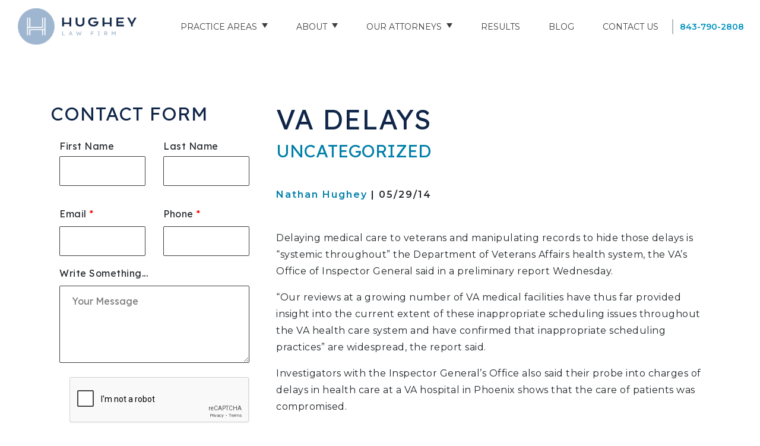

--- FILE ---
content_type: text/html; charset=UTF-8
request_url: https://www.hugheylawfirm.com/va-delays-2/
body_size: 25237
content:
<!DOCTYPE html>
<html lang="en-US">
<head>
<meta charset="UTF-8">
<meta name="viewport" content="width=device-width, initial-scale=1, user-scalable=0">
<meta http-equiv="X-UA-Compatible" content="IE=edge" />
<link rel="profile" href="http://gmpg.org/xfn/11">
<link rel="pingback" href="https://www.hugheylawfirm.com/xmlrpc.php">
<meta name='robots' content='index, follow, max-image-preview:large, max-snippet:-1, max-video-preview:-1' />
	<style>img:is([sizes="auto" i], [sizes^="auto," i]) { contain-intrinsic-size: 3000px 1500px }</style>
	
	<!-- This site is optimized with the Yoast SEO Premium plugin v24.8 (Yoast SEO v24.8.1) - https://yoast.com/wordpress/plugins/seo/ -->
	<title>VA delays | Hughey Law Firm</title>
	<meta name="description" content="Delaying medical care to veterans and manipulating records to hide those delays is &quot;systemic throughout&quot; the Department of Veterans Affairs health system," />
	<link rel="canonical" href="https://www.hugheylawfirm.com/va-delays-2/" />
	<meta property="og:locale" content="en_US" />
	<meta property="og:type" content="article" />
	<meta property="og:title" content="VA delays | Hughey Law Firm" />
	<meta property="og:description" content="Delaying medical care to veterans and manipulating records to hide those delays is &quot;systemic throughout&quot; the Department of Veterans Affairs health system," />
	<meta property="og:url" content="https://www.hugheylawfirm.com/va-delays-2/" />
	<meta property="og:site_name" content="Hughey Law Firm" />
	<meta property="article:published_time" content="2014-05-29T02:22:59+00:00" />
	<meta name="author" content="Nathan Hughey" />
	<meta name="twitter:card" content="summary_large_image" />
	<meta name="twitter:label1" content="Written by" />
	<meta name="twitter:data1" content="Nathan Hughey" />
	<meta name="twitter:label2" content="Est. reading time" />
	<meta name="twitter:data2" content="6 minutes" />
	<script type="application/ld+json" class="yoast-schema-graph">{"@context":"https://schema.org","@graph":[{"@type":"Article","@id":"https://www.hugheylawfirm.com/va-delays-2/#article","isPartOf":{"@id":"https://www.hugheylawfirm.com/va-delays-2/"},"author":{"name":"Nathan Hughey","@id":"https://www.hugheylawfirm.com/#/schema/person/d09d01e58b7b5cb2f1df18ff604f7a0a"},"headline":"VA delays","datePublished":"2014-05-29T02:22:59+00:00","mainEntityOfPage":{"@id":"https://www.hugheylawfirm.com/va-delays-2/"},"wordCount":1228,"publisher":{"@id":"https://www.hugheylawfirm.com/#organization"},"inLanguage":"en-US"},{"@type":"WebPage","@id":"https://www.hugheylawfirm.com/va-delays-2/","url":"https://www.hugheylawfirm.com/va-delays-2/","name":"VA delays | Hughey Law Firm","isPartOf":{"@id":"https://www.hugheylawfirm.com/#website"},"datePublished":"2014-05-29T02:22:59+00:00","description":"Delaying medical care to veterans and manipulating records to hide those delays is \"systemic throughout\" the Department of Veterans Affairs health system,","breadcrumb":{"@id":"https://www.hugheylawfirm.com/va-delays-2/#breadcrumb"},"inLanguage":"en-US","potentialAction":[{"@type":"ReadAction","target":["https://www.hugheylawfirm.com/va-delays-2/"]}]},{"@type":"BreadcrumbList","@id":"https://www.hugheylawfirm.com/va-delays-2/#breadcrumb","itemListElement":[{"@type":"ListItem","position":1,"name":"Home","item":"https://www.hugheylawfirm.com/"},{"@type":"ListItem","position":2,"name":"Blog","item":"https://www.hugheylawfirm.com/blog/"},{"@type":"ListItem","position":3,"name":"VA delays"}]},{"@type":"WebSite","@id":"https://www.hugheylawfirm.com/#website","url":"https://www.hugheylawfirm.com/","name":"Hughey Law Firm","description":"","publisher":{"@id":"https://www.hugheylawfirm.com/#organization"},"potentialAction":[{"@type":"SearchAction","target":{"@type":"EntryPoint","urlTemplate":"https://www.hugheylawfirm.com/?s={search_term_string}"},"query-input":{"@type":"PropertyValueSpecification","valueRequired":true,"valueName":"search_term_string"}}],"inLanguage":"en-US"},{"@type":"Organization","@id":"https://www.hugheylawfirm.com/#organization","name":"Hughey Law Firm","url":"https://www.hugheylawfirm.com/","logo":{"@type":"ImageObject","inLanguage":"en-US","@id":"https://www.hugheylawfirm.com/#/schema/logo/image/","url":"https://www.hugheylawfirm.com/wp-content/uploads/2020/10/hughey-law-branding-logo-dark.png","contentUrl":"https://www.hugheylawfirm.com/wp-content/uploads/2020/10/hughey-law-branding-logo-dark.png","width":480,"height":147,"caption":"Hughey Law Firm"},"image":{"@id":"https://www.hugheylawfirm.com/#/schema/logo/image/"}},{"@type":"Person","@id":"https://www.hugheylawfirm.com/#/schema/person/d09d01e58b7b5cb2f1df18ff604f7a0a","name":"Nathan Hughey","image":{"@type":"ImageObject","inLanguage":"en-US","@id":"https://www.hugheylawfirm.com/#/schema/person/image/","url":"https://secure.gravatar.com/avatar/c5917b01a8c08d654bffa40aaa2481392b6f5051777a82e792cc94e8e9749d5c?s=96&d=mm&r=g","contentUrl":"https://secure.gravatar.com/avatar/c5917b01a8c08d654bffa40aaa2481392b6f5051777a82e792cc94e8e9749d5c?s=96&d=mm&r=g","caption":"Nathan Hughey"},"sameAs":["https://www.hugheylawfirm.com/attorney-nathan-hughey/"],"url":"https://www.hugheylawfirm.com/author/nathanhughey/"}]}</script>
	<!-- / Yoast SEO Premium plugin. -->


<link rel='dns-prefetch' href='//maps.googleapis.com' />
<link rel='dns-prefetch' href='//maps.gstatic.com' />
<link rel='dns-prefetch' href='//fonts.googleapis.com' />
<link rel='dns-prefetch' href='//fonts.gstatic.com' />
<link rel='dns-prefetch' href='//ajax.googleapis.com' />
<link rel='dns-prefetch' href='//apis.google.com' />
<link rel='dns-prefetch' href='//google-analytics.com' />
<link rel='dns-prefetch' href='//www.google-analytics.com' />
<link rel='dns-prefetch' href='//ssl.google-analytics.com' />
<link rel='dns-prefetch' href='//youtube.com' />
<link rel='dns-prefetch' href='//api.pinterest.com' />
<link rel='dns-prefetch' href='//cdnjs.cloudflare.com' />
<link rel='dns-prefetch' href='//pixel.wp.com' />
<link rel='dns-prefetch' href='//connect.facebook.net' />
<link rel='dns-prefetch' href='//platform.twitter.com' />
<link rel='dns-prefetch' href='//syndication.twitter.com' />
<link rel='dns-prefetch' href='//platform.instagram.com' />
<link rel='dns-prefetch' href='//disqus.com' />
<link rel='dns-prefetch' href='//sitename.disqus.com' />
<link rel='dns-prefetch' href='//s7.addthis.com' />
<link rel='dns-prefetch' href='//platform.linkedin.com' />
<link rel='dns-prefetch' href='//w.sharethis.com' />
<link rel='dns-prefetch' href='//s0.wp.com' />
<link rel='dns-prefetch' href='//s1.wp.com' />
<link rel='dns-prefetch' href='//s2.wp.com' />
<link rel='dns-prefetch' href='//s.gravatar.com' />
<link rel='dns-prefetch' href='//0.gravatar.com' />
<link rel='dns-prefetch' href='//2.gravatar.com' />
<link rel='dns-prefetch' href='//1.gravatar.com' />
<link rel='dns-prefetch' href='//stats.wp.com' />
<link rel='dns-prefetch' href='//www.googletagmanager.com' />
<link rel='dns-prefetch' href='//www.googletagservices.com' />
<link rel='dns-prefetch' href='//adservice.google.com' />
<link rel='dns-prefetch' href='//pagead2.googlesyndication.com' />
<link rel='dns-prefetch' href='//tpc.googlesyndication.com' />
<link rel='dns-prefetch' href='//bp.blogspot.com' />
<link rel='dns-prefetch' href='//1.bp.blogspot.com' />
<link rel='dns-prefetch' href='//2.bp.blogspot.com' />
<link rel='dns-prefetch' href='//3.bp.blogspot.com' />
<link rel='dns-prefetch' href='//4.bp.blogspot.com' />
<link rel='dns-prefetch' href='//ajax.microsoft.com' />
<link rel='dns-prefetch' href='//ajax.aspnetcdn.com' />
<link rel='dns-prefetch' href='//s3.amazonaws.com' />
<link rel='dns-prefetch' href='//code.jquery.com' />
<link rel='dns-prefetch' href='//stackpath.bootstrapcdn.com' />
<link rel='dns-prefetch' href='//use.fontawesome.com' />
<link rel='dns-prefetch' href='//player.vimeo.com' />
<link rel='dns-prefetch' href='//github.githubassets.com' />
<link rel='dns-prefetch' href='//referrer.disqus.com' />
<link rel='dns-prefetch' href='//c.disquscdn.com' />
<link rel='dns-prefetch' href='//ad.doubleclick.net' />
<link rel='dns-prefetch' href='//googleads.g.doubleclick.net' />
<link rel='dns-prefetch' href='//stats.g.doubleclick.net' />
<link rel='dns-prefetch' href='//cm.g.doubleclick.net' />
<link rel='dns-prefetch' href='//stats.buysellads.com' />
<link rel='dns-prefetch' href='//s3.buysellads.com' />
<link href='https://fonts.gstatic.com' crossorigin rel='preconnect' />
<link rel="alternate" type="application/rss+xml" title="Hughey Law Firm &raquo; Feed" href="https://www.hugheylawfirm.com/feed/" />
<link rel="alternate" type="application/rss+xml" title="Hughey Law Firm &raquo; Comments Feed" href="https://www.hugheylawfirm.com/comments/feed/" />
<style id='wp-block-library-inline-css' type='text/css'>
:root{--wp-admin-theme-color:#007cba;--wp-admin-theme-color--rgb:0,124,186;--wp-admin-theme-color-darker-10:#006ba1;--wp-admin-theme-color-darker-10--rgb:0,107,161;--wp-admin-theme-color-darker-20:#005a87;--wp-admin-theme-color-darker-20--rgb:0,90,135;--wp-admin-border-width-focus:2px;--wp-block-synced-color:#7a00df;--wp-block-synced-color--rgb:122,0,223;--wp-bound-block-color:var(--wp-block-synced-color)}@media (min-resolution:192dpi){:root{--wp-admin-border-width-focus:1.5px}}.wp-element-button{cursor:pointer}:root{--wp--preset--font-size--normal:16px;--wp--preset--font-size--huge:42px}:root .has-very-light-gray-background-color{background-color:#eee}:root .has-very-dark-gray-background-color{background-color:#313131}:root .has-very-light-gray-color{color:#eee}:root .has-very-dark-gray-color{color:#313131}:root .has-vivid-green-cyan-to-vivid-cyan-blue-gradient-background{background:linear-gradient(135deg,#00d084,#0693e3)}:root .has-purple-crush-gradient-background{background:linear-gradient(135deg,#34e2e4,#4721fb 50%,#ab1dfe)}:root .has-hazy-dawn-gradient-background{background:linear-gradient(135deg,#faaca8,#dad0ec)}:root .has-subdued-olive-gradient-background{background:linear-gradient(135deg,#fafae1,#67a671)}:root .has-atomic-cream-gradient-background{background:linear-gradient(135deg,#fdd79a,#004a59)}:root .has-nightshade-gradient-background{background:linear-gradient(135deg,#330968,#31cdcf)}:root .has-midnight-gradient-background{background:linear-gradient(135deg,#020381,#2874fc)}.has-regular-font-size{font-size:1em}.has-larger-font-size{font-size:2.625em}.has-normal-font-size{font-size:var(--wp--preset--font-size--normal)}.has-huge-font-size{font-size:var(--wp--preset--font-size--huge)}.has-text-align-center{text-align:center}.has-text-align-left{text-align:left}.has-text-align-right{text-align:right}#end-resizable-editor-section{display:none}.aligncenter{clear:both}.items-justified-left{justify-content:flex-start}.items-justified-center{justify-content:center}.items-justified-right{justify-content:flex-end}.items-justified-space-between{justify-content:space-between}.screen-reader-text{border:0;clip-path:inset(50%);height:1px;margin:-1px;overflow:hidden;padding:0;position:absolute;width:1px;word-wrap:normal!important}.screen-reader-text:focus{background-color:#ddd;clip-path:none;color:#444;display:block;font-size:1em;height:auto;left:5px;line-height:normal;padding:15px 23px 14px;text-decoration:none;top:5px;width:auto;z-index:100000}html :where(.has-border-color){border-style:solid}html :where([style*=border-top-color]){border-top-style:solid}html :where([style*=border-right-color]){border-right-style:solid}html :where([style*=border-bottom-color]){border-bottom-style:solid}html :where([style*=border-left-color]){border-left-style:solid}html :where([style*=border-width]){border-style:solid}html :where([style*=border-top-width]){border-top-style:solid}html :where([style*=border-right-width]){border-right-style:solid}html :where([style*=border-bottom-width]){border-bottom-style:solid}html :where([style*=border-left-width]){border-left-style:solid}html :where(img[class*=wp-image-]){height:auto;max-width:100%}:where(figure){margin:0 0 1em}html :where(.is-position-sticky){--wp-admin--admin-bar--position-offset:var(--wp-admin--admin-bar--height,0px)}@media screen and (max-width:600px){html :where(.is-position-sticky){--wp-admin--admin-bar--position-offset:0px}}
</style>
<style id='classic-theme-styles-inline-css' type='text/css'>
/*! This file is auto-generated */
.wp-block-button__link{color:#fff;background-color:#32373c;border-radius:9999px;box-shadow:none;text-decoration:none;padding:calc(.667em + 2px) calc(1.333em + 2px);font-size:1.125em}.wp-block-file__button{background:#32373c;color:#fff;text-decoration:none}
</style>
<link rel='stylesheet' id='hughey-law-css' href='//www.hugheylawfirm.com/wp-content/themes/hughey-law/css/style.css' type='text/css' media='screen' />
<style id='akismet-widget-style-inline-css' type='text/css'>

			.a-stats {
				--akismet-color-mid-green: #357b49;
				--akismet-color-white: #fff;
				--akismet-color-light-grey: #f6f7f7;

				max-width: 350px;
				width: auto;
			}

			.a-stats * {
				all: unset;
				box-sizing: border-box;
			}

			.a-stats strong {
				font-weight: 600;
			}

			.a-stats a.a-stats__link,
			.a-stats a.a-stats__link:visited,
			.a-stats a.a-stats__link:active {
				background: var(--akismet-color-mid-green);
				border: none;
				box-shadow: none;
				border-radius: 8px;
				color: var(--akismet-color-white);
				cursor: pointer;
				display: block;
				font-family: -apple-system, BlinkMacSystemFont, 'Segoe UI', 'Roboto', 'Oxygen-Sans', 'Ubuntu', 'Cantarell', 'Helvetica Neue', sans-serif;
				font-weight: 500;
				padding: 12px;
				text-align: center;
				text-decoration: none;
				transition: all 0.2s ease;
			}

			/* Extra specificity to deal with TwentyTwentyOne focus style */
			.widget .a-stats a.a-stats__link:focus {
				background: var(--akismet-color-mid-green);
				color: var(--akismet-color-white);
				text-decoration: none;
			}

			.a-stats a.a-stats__link:hover {
				filter: brightness(110%);
				box-shadow: 0 4px 12px rgba(0, 0, 0, 0.06), 0 0 2px rgba(0, 0, 0, 0.16);
			}

			.a-stats .count {
				color: var(--akismet-color-white);
				display: block;
				font-size: 1.5em;
				line-height: 1.4;
				padding: 0 13px;
				white-space: nowrap;
			}
		
</style>
<script type="text/javascript" src="//www.hugheylawfirm.com/wp-includes/js/jquery/jquery.min.js" id="jquery-core-js"></script>
<script type="text/javascript" src="//www.hugheylawfirm.com/wp-includes/js/jquery/jquery-migrate.min.js" id="jquery-migrate-js"></script>
<link rel="https://api.w.org/" href="https://www.hugheylawfirm.com/wp-json/" /><link rel="alternate" title="JSON" type="application/json" href="https://www.hugheylawfirm.com/wp-json/wp/v2/posts/1298" /><link rel="EditURI" type="application/rsd+xml" title="RSD" href="https://www.hugheylawfirm.com/xmlrpc.php?rsd" />
<link rel='shortlink' href='https://www.hugheylawfirm.com/?p=1298' />
<link rel="alternate" title="oEmbed (JSON)" type="application/json+oembed" href="https://www.hugheylawfirm.com/wp-json/oembed/1.0/embed?url=https%3A%2F%2Fwww.hugheylawfirm.com%2Fva-delays-2%2F" />
<link rel="alternate" title="oEmbed (XML)" type="text/xml+oembed" href="https://www.hugheylawfirm.com/wp-json/oembed/1.0/embed?url=https%3A%2F%2Fwww.hugheylawfirm.com%2Fva-delays-2%2F&#038;format=xml" />

<!-- Google Tag Manager -->
<script>(function(w,d,s,l,i){w[l]=w[l]||[];w[l].push({'gtm.start':
new Date().getTime(),event:'gtm.js'});var f=d.getElementsByTagName(s)[0],
j=d.createElement(s),dl=l!='dataLayer'?'&l='+l:'';j.async=true;j.src=
'https://www.googletagmanager.com/gtm.js?id='+i+dl;f.parentNode.insertBefore(j,f);
})(window,document,'script','dataLayer','GTM-5BDSH8B');</script>
<!-- End Google Tag Manager -->
<meta name="google-site-verification" content="bSNGKZXVCMTCyb6cQWmrWWBZHisH9BVH3i98-OFJNZM" />


<style type="text/css">.saboxplugin-wrap{ border-top-style:solid !important; border-top-color: !important; border-bottom-style:solid !important; border-bottom-color: !important; border-left-style:solid !important; border-left-color: !important; border-right-style:solid !important; border-right-color: !important;}.saboxplugin-authorname .sabox-job-title{font-size:12px;opacity:.7;display: inline-block;margin-left: 10px;}</style>
        <link rel="apple-touch-icon" sizes="180x180" href="https://www.hugheylawfirm.com/wp-content/themes/hughey-law/images/favicons/apple-touch-icon.png">
        <link rel="icon" type="image/png" sizes="32x32" href="https://www.hugheylawfirm.com/wp-content/themes/hughey-law/images/favicons/favicon-32x32.png">
        <link rel="icon" type="image/png" sizes="192x192" href="https://www.hugheylawfirm.com/wp-content/themes/hughey-law/images/favicons/android-chrome-192x192.png">
        <link rel="icon" type="image/png" sizes="16x16" href="https://www.hugheylawfirm.com/wp-content/themes/hughey-law/images/favicons/favicon-16x16.png">
        <link rel="manifest" href="https://www.hugheylawfirm.com/wp-content/themes/hughey-law/images/favicons/site.webmanifest">
        <link rel="mask-icon" href="https://www.hugheylawfirm.com/wp-content/themes/hughey-law/images/favicons/safari-pinned-tab.svg" color="#ff883e">
        <link rel="shortcut icon" href="https://www.hugheylawfirm.com/wp-content/themes/hughey-law/images/favicons/favicon.ico">
        <meta name="msapplication-TileColor" content="#ff883e">
        <meta name="msapplication-config" content="https://www.hugheylawfirm.com/wp-content/themes/hughey-law/images/favicons/browserconfig.xml">
        <meta name="theme-color" content="#ff883e">

        <style type="text/css">.recentcomments a{display:inline !important;padding:0 !important;margin:0 !important;}</style><style type="text/css">.saboxplugin-wrap{-webkit-box-sizing:border-box;-moz-box-sizing:border-box;-ms-box-sizing:border-box;box-sizing:border-box;border:1px solid #eee;width:100%;clear:both;display:block;overflow:hidden;word-wrap:break-word;position:relative}.saboxplugin-wrap .saboxplugin-gravatar{float:left;padding:0 20px 20px 20px}.saboxplugin-wrap .saboxplugin-gravatar img{max-width:152px;height:auto;border-radius:0;}.saboxplugin-wrap .saboxplugin-authorname{font-size:18px;line-height:1;margin:20px 0 0 20px;display:block}.saboxplugin-wrap .saboxplugin-authorname a{text-decoration:none}.saboxplugin-wrap .saboxplugin-authorname a:focus{outline:0}.saboxplugin-wrap .saboxplugin-desc{display:block;margin:5px 20px}.saboxplugin-wrap .saboxplugin-desc a{text-decoration:underline}.saboxplugin-wrap .saboxplugin-desc p{margin:5px 0 12px}.saboxplugin-wrap .saboxplugin-web{margin:0 20px 15px;text-align:left}.saboxplugin-wrap .sab-web-position{text-align:right}.saboxplugin-wrap .saboxplugin-web a{color:#ccc;text-decoration:none}.saboxplugin-wrap .saboxplugin-socials{position:relative;display:block;background:#fcfcfc;padding:5px;border-top:1px solid #eee}.saboxplugin-wrap .saboxplugin-socials a svg{width:20px;height:20px}.saboxplugin-wrap .saboxplugin-socials a svg .st2{fill:#fff; transform-origin:center center;}.saboxplugin-wrap .saboxplugin-socials a svg .st1{fill:rgba(0,0,0,.3)}.saboxplugin-wrap .saboxplugin-socials a:hover{opacity:.8;-webkit-transition:opacity .4s;-moz-transition:opacity .4s;-o-transition:opacity .4s;transition:opacity .4s;box-shadow:none!important;-webkit-box-shadow:none!important}.saboxplugin-wrap .saboxplugin-socials .saboxplugin-icon-color{box-shadow:none;padding:0;border:0;-webkit-transition:opacity .4s;-moz-transition:opacity .4s;-o-transition:opacity .4s;transition:opacity .4s;display:inline-block;color:#fff;font-size:0;text-decoration:inherit;margin:5px;-webkit-border-radius:0;-moz-border-radius:0;-ms-border-radius:0;-o-border-radius:0;border-radius:0;overflow:hidden}.saboxplugin-wrap .saboxplugin-socials .saboxplugin-icon-grey{text-decoration:inherit;box-shadow:none;position:relative;display:-moz-inline-stack;display:inline-block;vertical-align:middle;zoom:1;margin:10px 5px;color:#444;fill:#444}.clearfix:after,.clearfix:before{content:' ';display:table;line-height:0;clear:both}.ie7 .clearfix{zoom:1}.saboxplugin-socials.sabox-colored .saboxplugin-icon-color .sab-twitch{border-color:#38245c}.saboxplugin-socials.sabox-colored .saboxplugin-icon-color .sab-addthis{border-color:#e91c00}.saboxplugin-socials.sabox-colored .saboxplugin-icon-color .sab-behance{border-color:#003eb0}.saboxplugin-socials.sabox-colored .saboxplugin-icon-color .sab-delicious{border-color:#06c}.saboxplugin-socials.sabox-colored .saboxplugin-icon-color .sab-deviantart{border-color:#036824}.saboxplugin-socials.sabox-colored .saboxplugin-icon-color .sab-digg{border-color:#00327c}.saboxplugin-socials.sabox-colored .saboxplugin-icon-color .sab-dribbble{border-color:#ba1655}.saboxplugin-socials.sabox-colored .saboxplugin-icon-color .sab-facebook{border-color:#1e2e4f}.saboxplugin-socials.sabox-colored .saboxplugin-icon-color .sab-flickr{border-color:#003576}.saboxplugin-socials.sabox-colored .saboxplugin-icon-color .sab-github{border-color:#264874}.saboxplugin-socials.sabox-colored .saboxplugin-icon-color .sab-google{border-color:#0b51c5}.saboxplugin-socials.sabox-colored .saboxplugin-icon-color .sab-googleplus{border-color:#96271a}.saboxplugin-socials.sabox-colored .saboxplugin-icon-color .sab-html5{border-color:#902e13}.saboxplugin-socials.sabox-colored .saboxplugin-icon-color .sab-instagram{border-color:#1630aa}.saboxplugin-socials.sabox-colored .saboxplugin-icon-color .sab-linkedin{border-color:#00344f}.saboxplugin-socials.sabox-colored .saboxplugin-icon-color .sab-pinterest{border-color:#5b040e}.saboxplugin-socials.sabox-colored .saboxplugin-icon-color .sab-reddit{border-color:#992900}.saboxplugin-socials.sabox-colored .saboxplugin-icon-color .sab-rss{border-color:#a43b0a}.saboxplugin-socials.sabox-colored .saboxplugin-icon-color .sab-sharethis{border-color:#5d8420}.saboxplugin-socials.sabox-colored .saboxplugin-icon-color .sab-skype{border-color:#00658a}.saboxplugin-socials.sabox-colored .saboxplugin-icon-color .sab-soundcloud{border-color:#995200}.saboxplugin-socials.sabox-colored .saboxplugin-icon-color .sab-spotify{border-color:#0f612c}.saboxplugin-socials.sabox-colored .saboxplugin-icon-color .sab-stackoverflow{border-color:#a95009}.saboxplugin-socials.sabox-colored .saboxplugin-icon-color .sab-steam{border-color:#006388}.saboxplugin-socials.sabox-colored .saboxplugin-icon-color .sab-user_email{border-color:#b84e05}.saboxplugin-socials.sabox-colored .saboxplugin-icon-color .sab-stumbleUpon{border-color:#9b280e}.saboxplugin-socials.sabox-colored .saboxplugin-icon-color .sab-tumblr{border-color:#10151b}.saboxplugin-socials.sabox-colored .saboxplugin-icon-color .sab-twitter{border-color:#0967a0}.saboxplugin-socials.sabox-colored .saboxplugin-icon-color .sab-vimeo{border-color:#0d7091}.saboxplugin-socials.sabox-colored .saboxplugin-icon-color .sab-windows{border-color:#003f71}.saboxplugin-socials.sabox-colored .saboxplugin-icon-color .sab-whatsapp{border-color:#003f71}.saboxplugin-socials.sabox-colored .saboxplugin-icon-color .sab-wordpress{border-color:#0f3647}.saboxplugin-socials.sabox-colored .saboxplugin-icon-color .sab-yahoo{border-color:#14002d}.saboxplugin-socials.sabox-colored .saboxplugin-icon-color .sab-youtube{border-color:#900}.saboxplugin-socials.sabox-colored .saboxplugin-icon-color .sab-xing{border-color:#000202}.saboxplugin-socials.sabox-colored .saboxplugin-icon-color .sab-mixcloud{border-color:#2475a0}.saboxplugin-socials.sabox-colored .saboxplugin-icon-color .sab-vk{border-color:#243549}.saboxplugin-socials.sabox-colored .saboxplugin-icon-color .sab-medium{border-color:#00452c}.saboxplugin-socials.sabox-colored .saboxplugin-icon-color .sab-quora{border-color:#420e00}.saboxplugin-socials.sabox-colored .saboxplugin-icon-color .sab-meetup{border-color:#9b181c}.saboxplugin-socials.sabox-colored .saboxplugin-icon-color .sab-goodreads{border-color:#000}.saboxplugin-socials.sabox-colored .saboxplugin-icon-color .sab-snapchat{border-color:#999700}.saboxplugin-socials.sabox-colored .saboxplugin-icon-color .sab-500px{border-color:#00557f}.saboxplugin-socials.sabox-colored .saboxplugin-icon-color .sab-mastodont{border-color:#185886}.sab-patreon{border-color:#fc573b}.sabox-plus-item{margin-bottom:20px}@media screen and (max-width:480px){.saboxplugin-wrap{text-align:center}.saboxplugin-wrap .saboxplugin-gravatar{float:none;padding:20px 0;text-align:center;margin:0 auto;display:block}.saboxplugin-wrap .saboxplugin-gravatar img{float:none;display:inline-block;display:-moz-inline-stack;vertical-align:middle;zoom:1}.saboxplugin-wrap .saboxplugin-desc{margin:0 10px 20px;text-align:center}.saboxplugin-wrap .saboxplugin-authorname{text-align:center;margin:10px 0 20px}}body .saboxplugin-authorname a,body .saboxplugin-authorname a:hover{box-shadow:none;-webkit-box-shadow:none}a.sab-profile-edit{font-size:16px!important;line-height:1!important}.sab-edit-settings a,a.sab-profile-edit{color:#0073aa!important;box-shadow:none!important;-webkit-box-shadow:none!important}.sab-edit-settings{margin-right:15px;position:absolute;right:0;z-index:2;bottom:10px;line-height:20px}.sab-edit-settings i{margin-left:5px}.saboxplugin-socials{line-height:1!important}.rtl .saboxplugin-wrap .saboxplugin-gravatar{float:right}.rtl .saboxplugin-wrap .saboxplugin-authorname{display:flex;align-items:center}.rtl .saboxplugin-wrap .saboxplugin-authorname .sab-profile-edit{margin-right:10px}.rtl .sab-edit-settings{right:auto;left:0}img.sab-custom-avatar{max-width:75px;}.saboxplugin-wrap{ border-width: 10px; }.saboxplugin-wrap .saboxplugin-gravatar img {-webkit-border-radius:50%;-moz-border-radius:50%;-ms-border-radius:50%;-o-border-radius:50%;border-radius:50%;}.saboxplugin-wrap .saboxplugin-gravatar img {border-radius:16% 84% 18% 82% / 64% 14% 86% 36%;}.saboxplugin-wrap {margin-top:0px; margin-bottom:0px; padding: 0px 0px }.saboxplugin-wrap .saboxplugin-authorname {font-size:18px; line-height:25px;}.saboxplugin-wrap .saboxplugin-desc p, .saboxplugin-wrap .saboxplugin-desc {font-size:14px !important; line-height:21px !important;}.saboxplugin-wrap .saboxplugin-web {font-size:14px;}.saboxplugin-wrap .saboxplugin-socials a svg {width:18px;height:18px;}.saboxplugin-tabs-wrapper {
                width: 100%;
                display: block;
                clear: both;
                overflow: auto;
            }
            
            .saboxplugin-tabs-wrapper ul{
                margin:0px;
                padding: 0px;
            }
            
            .saboxplugin-tabs-wrapper ul li {
                list-style: none;
                float: left;
                color: #222222;
                padding: 8px 20px;
                background-color: #e4e4e4;
                box-sizing: border-box;
                margin-right: 1px;
                border-bottom: 1px solid #c7c7c7;
            }
            
            .saboxplugin-tabs-wrapper ul li.active,
            .saboxplugin-tabs-wrapper ul li:hover{
                color: #222222;
                background-color: #efefef;
                border-bottom: 1px solid #c7c7c7;
                cursor:pointer;
            }
            
            .saboxplugin-tab{
                padding:20px;
            }
            
            .saboxplugin-tab ul{
                margin:0px;
                padding: 0px;
            }

            .saboxplugin-tab ul li{
                list-style: none;
            }.saboxplugin-authorname .sabox-job-title{font-size:12px;opacity:.7;display: inline-block;margin-left: 10px;}</style><style type="text/css">.saboxplugin-wrap{-webkit-box-sizing:border-box;-moz-box-sizing:border-box;-ms-box-sizing:border-box;box-sizing:border-box;border:1px solid #eee;width:100%;clear:both;display:block;overflow:hidden;word-wrap:break-word;position:relative}.saboxplugin-wrap .saboxplugin-gravatar{float:left;padding:0 20px 20px 20px}.saboxplugin-wrap .saboxplugin-gravatar img{max-width:152px;height:auto;border-radius:0;}.saboxplugin-wrap .saboxplugin-authorname{font-size:18px;line-height:1;margin:20px 0 0 20px;display:block}.saboxplugin-wrap .saboxplugin-authorname a{text-decoration:none}.saboxplugin-wrap .saboxplugin-authorname a:focus{outline:0}.saboxplugin-wrap .saboxplugin-desc{display:block;margin:5px 20px}.saboxplugin-wrap .saboxplugin-desc a{text-decoration:underline}.saboxplugin-wrap .saboxplugin-desc p{margin:5px 0 12px}.saboxplugin-wrap .saboxplugin-web{margin:0 20px 15px;text-align:left}.saboxplugin-wrap .sab-web-position{text-align:right}.saboxplugin-wrap .saboxplugin-web a{color:#ccc;text-decoration:none}.saboxplugin-wrap .saboxplugin-socials{position:relative;display:block;background:#fcfcfc;padding:5px;border-top:1px solid #eee}.saboxplugin-wrap .saboxplugin-socials a svg{width:20px;height:20px}.saboxplugin-wrap .saboxplugin-socials a svg .st2{fill:#fff; transform-origin:center center;}.saboxplugin-wrap .saboxplugin-socials a svg .st1{fill:rgba(0,0,0,.3)}.saboxplugin-wrap .saboxplugin-socials a:hover{opacity:.8;-webkit-transition:opacity .4s;-moz-transition:opacity .4s;-o-transition:opacity .4s;transition:opacity .4s;box-shadow:none!important;-webkit-box-shadow:none!important}.saboxplugin-wrap .saboxplugin-socials .saboxplugin-icon-color{box-shadow:none;padding:0;border:0;-webkit-transition:opacity .4s;-moz-transition:opacity .4s;-o-transition:opacity .4s;transition:opacity .4s;display:inline-block;color:#fff;font-size:0;text-decoration:inherit;margin:5px;-webkit-border-radius:0;-moz-border-radius:0;-ms-border-radius:0;-o-border-radius:0;border-radius:0;overflow:hidden}.saboxplugin-wrap .saboxplugin-socials .saboxplugin-icon-grey{text-decoration:inherit;box-shadow:none;position:relative;display:-moz-inline-stack;display:inline-block;vertical-align:middle;zoom:1;margin:10px 5px;color:#444;fill:#444}.clearfix:after,.clearfix:before{content:' ';display:table;line-height:0;clear:both}.ie7 .clearfix{zoom:1}.saboxplugin-socials.sabox-colored .saboxplugin-icon-color .sab-twitch{border-color:#38245c}.saboxplugin-socials.sabox-colored .saboxplugin-icon-color .sab-addthis{border-color:#e91c00}.saboxplugin-socials.sabox-colored .saboxplugin-icon-color .sab-behance{border-color:#003eb0}.saboxplugin-socials.sabox-colored .saboxplugin-icon-color .sab-delicious{border-color:#06c}.saboxplugin-socials.sabox-colored .saboxplugin-icon-color .sab-deviantart{border-color:#036824}.saboxplugin-socials.sabox-colored .saboxplugin-icon-color .sab-digg{border-color:#00327c}.saboxplugin-socials.sabox-colored .saboxplugin-icon-color .sab-dribbble{border-color:#ba1655}.saboxplugin-socials.sabox-colored .saboxplugin-icon-color .sab-facebook{border-color:#1e2e4f}.saboxplugin-socials.sabox-colored .saboxplugin-icon-color .sab-flickr{border-color:#003576}.saboxplugin-socials.sabox-colored .saboxplugin-icon-color .sab-github{border-color:#264874}.saboxplugin-socials.sabox-colored .saboxplugin-icon-color .sab-google{border-color:#0b51c5}.saboxplugin-socials.sabox-colored .saboxplugin-icon-color .sab-googleplus{border-color:#96271a}.saboxplugin-socials.sabox-colored .saboxplugin-icon-color .sab-html5{border-color:#902e13}.saboxplugin-socials.sabox-colored .saboxplugin-icon-color .sab-instagram{border-color:#1630aa}.saboxplugin-socials.sabox-colored .saboxplugin-icon-color .sab-linkedin{border-color:#00344f}.saboxplugin-socials.sabox-colored .saboxplugin-icon-color .sab-pinterest{border-color:#5b040e}.saboxplugin-socials.sabox-colored .saboxplugin-icon-color .sab-reddit{border-color:#992900}.saboxplugin-socials.sabox-colored .saboxplugin-icon-color .sab-rss{border-color:#a43b0a}.saboxplugin-socials.sabox-colored .saboxplugin-icon-color .sab-sharethis{border-color:#5d8420}.saboxplugin-socials.sabox-colored .saboxplugin-icon-color .sab-skype{border-color:#00658a}.saboxplugin-socials.sabox-colored .saboxplugin-icon-color .sab-soundcloud{border-color:#995200}.saboxplugin-socials.sabox-colored .saboxplugin-icon-color .sab-spotify{border-color:#0f612c}.saboxplugin-socials.sabox-colored .saboxplugin-icon-color .sab-stackoverflow{border-color:#a95009}.saboxplugin-socials.sabox-colored .saboxplugin-icon-color .sab-steam{border-color:#006388}.saboxplugin-socials.sabox-colored .saboxplugin-icon-color .sab-user_email{border-color:#b84e05}.saboxplugin-socials.sabox-colored .saboxplugin-icon-color .sab-stumbleUpon{border-color:#9b280e}.saboxplugin-socials.sabox-colored .saboxplugin-icon-color .sab-tumblr{border-color:#10151b}.saboxplugin-socials.sabox-colored .saboxplugin-icon-color .sab-twitter{border-color:#0967a0}.saboxplugin-socials.sabox-colored .saboxplugin-icon-color .sab-vimeo{border-color:#0d7091}.saboxplugin-socials.sabox-colored .saboxplugin-icon-color .sab-windows{border-color:#003f71}.saboxplugin-socials.sabox-colored .saboxplugin-icon-color .sab-whatsapp{border-color:#003f71}.saboxplugin-socials.sabox-colored .saboxplugin-icon-color .sab-wordpress{border-color:#0f3647}.saboxplugin-socials.sabox-colored .saboxplugin-icon-color .sab-yahoo{border-color:#14002d}.saboxplugin-socials.sabox-colored .saboxplugin-icon-color .sab-youtube{border-color:#900}.saboxplugin-socials.sabox-colored .saboxplugin-icon-color .sab-xing{border-color:#000202}.saboxplugin-socials.sabox-colored .saboxplugin-icon-color .sab-mixcloud{border-color:#2475a0}.saboxplugin-socials.sabox-colored .saboxplugin-icon-color .sab-vk{border-color:#243549}.saboxplugin-socials.sabox-colored .saboxplugin-icon-color .sab-medium{border-color:#00452c}.saboxplugin-socials.sabox-colored .saboxplugin-icon-color .sab-quora{border-color:#420e00}.saboxplugin-socials.sabox-colored .saboxplugin-icon-color .sab-meetup{border-color:#9b181c}.saboxplugin-socials.sabox-colored .saboxplugin-icon-color .sab-goodreads{border-color:#000}.saboxplugin-socials.sabox-colored .saboxplugin-icon-color .sab-snapchat{border-color:#999700}.saboxplugin-socials.sabox-colored .saboxplugin-icon-color .sab-500px{border-color:#00557f}.saboxplugin-socials.sabox-colored .saboxplugin-icon-color .sab-mastodont{border-color:#185886}.sab-patreon{border-color:#fc573b}.sabox-plus-item{margin-bottom:20px}@media screen and (max-width:480px){.saboxplugin-wrap{text-align:center}.saboxplugin-wrap .saboxplugin-gravatar{float:none;padding:20px 0;text-align:center;margin:0 auto;display:block}.saboxplugin-wrap .saboxplugin-gravatar img{float:none;display:inline-block;display:-moz-inline-stack;vertical-align:middle;zoom:1}.saboxplugin-wrap .saboxplugin-desc{margin:0 10px 20px;text-align:center}.saboxplugin-wrap .saboxplugin-authorname{text-align:center;margin:10px 0 20px}}body .saboxplugin-authorname a,body .saboxplugin-authorname a:hover{box-shadow:none;-webkit-box-shadow:none}a.sab-profile-edit{font-size:16px!important;line-height:1!important}.sab-edit-settings a,a.sab-profile-edit{color:#0073aa!important;box-shadow:none!important;-webkit-box-shadow:none!important}.sab-edit-settings{margin-right:15px;position:absolute;right:0;z-index:2;bottom:10px;line-height:20px}.sab-edit-settings i{margin-left:5px}.saboxplugin-socials{line-height:1!important}.rtl .saboxplugin-wrap .saboxplugin-gravatar{float:right}.rtl .saboxplugin-wrap .saboxplugin-authorname{display:flex;align-items:center}.rtl .saboxplugin-wrap .saboxplugin-authorname .sab-profile-edit{margin-right:10px}.rtl .sab-edit-settings{right:auto;left:0}img.sab-custom-avatar{max-width:75px;}.saboxplugin-wrap{ border-width: 10px; }.saboxplugin-wrap .saboxplugin-gravatar img {-webkit-border-radius:50%;-moz-border-radius:50%;-ms-border-radius:50%;-o-border-radius:50%;border-radius:50%;}.saboxplugin-wrap .saboxplugin-gravatar img {border-radius:16% 84% 18% 82% / 64% 14% 86% 36%;}.saboxplugin-wrap {margin-top:0px; margin-bottom:0px; padding: 0px 0px }.saboxplugin-wrap .saboxplugin-authorname {font-size:18px; line-height:25px;}.saboxplugin-wrap .saboxplugin-desc p, .saboxplugin-wrap .saboxplugin-desc {font-size:14px !important; line-height:21px !important;}.saboxplugin-wrap .saboxplugin-web {font-size:14px;}.saboxplugin-wrap .saboxplugin-socials a svg {width:18px;height:18px;}.saboxplugin-tabs-wrapper {
                width: 100%;
                display: block;
                clear: both;
                overflow: auto;
            }
            
            .saboxplugin-tabs-wrapper ul{
                margin:0px;
                padding: 0px;
            }
            
            .saboxplugin-tabs-wrapper ul li {
                list-style: none;
                float: left;
                color: #222222;
                padding: 8px 20px;
                background-color: #e4e4e4;
                box-sizing: border-box;
                margin-right: 1px;
                border-bottom: 1px solid #c7c7c7;
            }
            
            .saboxplugin-tabs-wrapper ul li.active,
            .saboxplugin-tabs-wrapper ul li:hover{
                color: #222222;
                background-color: #efefef;
                border-bottom: 1px solid #c7c7c7;
                cursor:pointer;
            }
            
            .saboxplugin-tab{
                padding:20px;
            }
            
            .saboxplugin-tab ul{
                margin:0px;
                padding: 0px;
            }

            .saboxplugin-tab ul li{
                list-style: none;
            }.saboxplugin-authorname .sabox-job-title{font-size:12px;opacity:.7;display: inline-block;margin-left: 10px;}</style><script>(function ($) {
            $(document).ready(function () {
                $(".saboxplugin-tabs-wrapper").on("click", "li", function () {
                    $(this).parents("ul").children("li").removeClass("active");
                    $(this).addClass("active");
                    $(this).parents(".saboxplugin-wrap").children(".saboxplugin-tab").hide();
                    $(this).parents(".saboxplugin-wrap").children(".saboxplugin-tab-" + $(this).data("tab")).show();
                });
            });
        })(jQuery);</script>		<style type="text/css" id="wp-custom-css">
			/* NEWSLETTER FORM */

.footer-newsletter-form .gfield_email {
    width: 90%;
    margin: auto;
}

.footer-newsletter-form .gfield_label, .footer-newsletter-form h3 {
	color: #FFF;
}

.gform_footer input[type=submit] {
	border: 1px solid #FFF;
}
.gfield--type-honeypot {
	display:none;
}
#gform_2 .ginput_recaptcha {
	margin-left:34px;
	margin-top:25px
}


.hero--subtitle {
    font-size: 30px;
}		</style>
		<script>
/*! loadCSS rel=preload polyfill. [c]2017 Filament Group, Inc. MIT License */
(function(w){"use strict";if(!w.loadCSS){w.loadCSS=function(){}}
var rp=loadCSS.relpreload={};rp.support=(function(){var ret;try{ret=w.document.createElement("link").relList.supports("preload")}catch(e){ret=!1}
return function(){return ret}})();rp.bindMediaToggle=function(link){var finalMedia=link.media||"all";function enableStylesheet(){link.media=finalMedia}
if(link.addEventListener){link.addEventListener("load",enableStylesheet)}else if(link.attachEvent){link.attachEvent("onload",enableStylesheet)}
setTimeout(function(){link.rel="stylesheet";link.media="only x"});setTimeout(enableStylesheet,3000)};rp.poly=function(){if(rp.support()){return}
var links=w.document.getElementsByTagName("link");for(var i=0;i<links.length;i++){var link=links[i];if(link.rel==="preload"&&link.getAttribute("as")==="style"&&!link.getAttribute("data-loadcss")){link.setAttribute("data-loadcss",!0);rp.bindMediaToggle(link)}}};if(!rp.support()){rp.poly();var run=w.setInterval(rp.poly,500);if(w.addEventListener){w.addEventListener("load",function(){rp.poly();w.clearInterval(run)})}else if(w.attachEvent){w.attachEvent("onload",function(){rp.poly();w.clearInterval(run)})}}
if(typeof exports!=="undefined"){exports.loadCSS=loadCSS}
else{w.loadCSS=loadCSS}}(typeof global!=="undefined"?global:this))
</script></head>
<body id="top" class="wp-singular post-template-default single single-post postid-1298 single-format-standard wp-theme-hughey-law">


<header id="header--site">
        
    <div id="navbar--primary" class="navbar--primary">
        <div class="container-xxl">
            <nav class="navbar navbar-expand-lg">
                
                
        <div class="navbar--banner">
            <a href="https://www.hugheylawfirm.com/" rel="home" title="Hughey Law Firm" class="logo--header nav-brand">
                <img width="480" height="147" src="https://www.hugheylawfirm.com/wp-content/uploads/2020/10/hughey-law-branding-logo-dark.png" class="header--logo" alt="Hughey Law Firm Logo Charleston Personal Injury Lawyers" decoding="async" fetchpriority="high" srcset="https://www.hugheylawfirm.com/wp-content/uploads/2020/10/hughey-law-branding-logo-dark.png 480w, https://www.hugheylawfirm.com/wp-content/uploads/2020/10/hughey-law-branding-logo-dark-300x92.png 300w, https://www.hugheylawfirm.com/wp-content/uploads/2020/10/hughey-law-branding-logo-dark-375x115.png 375w" sizes="(max-width: 480px) 100vw, 480px" />            </a>
        
            <button class="navbar-toggle btn__toggle d-lg-none" type="button" aria-controls="navbarNav" aria-expanded="false" aria-label="Toggle navigation">
                <span class="navbar-toggle-icon"></span>
            </button>
        </div>

                        
                <div class="navbar--wrapper">
                    <div class="navbar--inner">
                        
                        
        <div class="navbar--banner">
            <a href="https://www.hugheylawfirm.com/" rel="home" title="Hughey Law Firm" class="logo--header nav-brand">
                <img width="480" height="147" src="https://www.hugheylawfirm.com/wp-content/uploads/2020/10/hughey-law-branding-logo-dark.png" class="header--logo" alt="Hughey Law Firm Logo Charleston Personal Injury Lawyers" decoding="async" srcset="https://www.hugheylawfirm.com/wp-content/uploads/2020/10/hughey-law-branding-logo-dark.png 480w, https://www.hugheylawfirm.com/wp-content/uploads/2020/10/hughey-law-branding-logo-dark-300x92.png 300w, https://www.hugheylawfirm.com/wp-content/uploads/2020/10/hughey-law-branding-logo-dark-375x115.png 375w" sizes="(max-width: 480px) 100vw, 480px" />            </a>
        
            <button class="navbar-toggle btn__toggle d-lg-none" type="button" aria-controls="navbarNav" aria-expanded="false" aria-label="Toggle navigation">
                <span class="navbar-toggle-icon"></span>
            </button>
        </div>

        <ul id="nav--primary" class="navbar-menu"><li itemscope="itemscope" itemtype="https://www.schema.org/SiteNavigationElement" id="menu-item-52" class="menu-item menu-item-type-custom menu-item-object-custom menu-item-has-children dropdown menu-item-52 nav-item"><a title="Practice Areas" href="#" data-toggle="dropdown" aria-haspopup="true" aria-expanded="false" class="dropdown-toggle nav-link" id="menu-item-dropdown-52">Practice Areas</a>
<ul class="dropdown-menu" aria-labelledby="menu-item-dropdown-52" role="menu">
	<li itemscope="itemscope" itemtype="https://www.schema.org/SiteNavigationElement" id="menu-item-18080" class="menu-item menu-item-type-post_type menu-item-object-page menu-item-18080 nav-item"><a title="Auto Accidents" href="https://www.hugheylawfirm.com/charleston-car-accident-lawyer/" class="dropdown-item">Auto Accidents</a></li>
	<li itemscope="itemscope" itemtype="https://www.schema.org/SiteNavigationElement" id="menu-item-18081" class="menu-item menu-item-type-post_type menu-item-object-page menu-item-18081 nav-item"><a title="Truck Accidents" href="https://www.hugheylawfirm.com/charleston-truck-accident-lawyer/" class="dropdown-item">Truck Accidents</a></li>
	<li itemscope="itemscope" itemtype="https://www.schema.org/SiteNavigationElement" id="menu-item-18082" class="menu-item menu-item-type-post_type menu-item-object-page menu-item-18082 nav-item"><a title="Motorcycle Accidents" href="https://www.hugheylawfirm.com/charleston-motorcycle-accident-lawyer/" class="dropdown-item">Motorcycle Accidents</a></li>
	<li itemscope="itemscope" itemtype="https://www.schema.org/SiteNavigationElement" id="menu-item-19379" class="menu-item menu-item-type-post_type menu-item-object-page menu-item-19379 nav-item"><a title="Hospital Negligence" href="https://www.hugheylawfirm.com/charleston-hospital-negligence-lawyer/" class="dropdown-item">Hospital Negligence</a></li>
	<li itemscope="itemscope" itemtype="https://www.schema.org/SiteNavigationElement" id="menu-item-18083" class="menu-item menu-item-type-post_type menu-item-object-page menu-item-18083 nav-item"><a title="Nursing Home Injuries" href="https://www.hugheylawfirm.com/charleston-nursing-home-abuse-lawyer/" class="dropdown-item">Nursing Home Injuries</a></li>
	<li itemscope="itemscope" itemtype="https://www.schema.org/SiteNavigationElement" id="menu-item-19403" class="menu-item menu-item-type-post_type menu-item-object-page menu-item-19403 nav-item"><a title="Assisted Living Facility Injuries" href="https://www.hugheylawfirm.com/charleston-assisted-living-facility-lawyer/" class="dropdown-item">Assisted Living Facility Injuries</a></li>
	<li itemscope="itemscope" itemtype="https://www.schema.org/SiteNavigationElement" id="menu-item-18085" class="menu-item menu-item-type-post_type menu-item-object-page menu-item-18085 nav-item"><a title="Slip &amp; Fall Injuries" href="https://www.hugheylawfirm.com/charleston-slip-fall-lawyer/" class="dropdown-item">Slip &amp; Fall Injuries</a></li>
	<li itemscope="itemscope" itemtype="https://www.schema.org/SiteNavigationElement" id="menu-item-18086" class="menu-item menu-item-type-post_type menu-item-object-page menu-item-18086 nav-item"><a title="Premises Liability" href="https://www.hugheylawfirm.com/charleston-premises-liability-lawyer/" class="dropdown-item">Premises Liability</a></li>
	<li itemscope="itemscope" itemtype="https://www.schema.org/SiteNavigationElement" id="menu-item-18089" class="menu-item menu-item-type-post_type menu-item-object-page menu-item-18089 nav-item"><a title="Workers&#039; Compensation" href="https://www.hugheylawfirm.com/charleston-workers-comp-lawyer/" class="dropdown-item">Workers&#039; Compensation</a></li>
	<li itemscope="itemscope" itemtype="https://www.schema.org/SiteNavigationElement" id="menu-item-18090" class="menu-item menu-item-type-post_type menu-item-object-page menu-item-18090 nav-item"><a title="Civil and Business Litigation" href="https://www.hugheylawfirm.com/charleston-business-lawyer/" class="dropdown-item">Civil and Business Litigation</a></li>
	<li itemscope="itemscope" itemtype="https://www.schema.org/SiteNavigationElement" id="menu-item-19511" class="menu-item menu-item-type-post_type menu-item-object-page menu-item-19511 nav-item"><a title="Dog Bite" href="https://www.hugheylawfirm.com/charleston-dog-bite-lawyer/" class="dropdown-item">Dog Bite</a></li>
	<li itemscope="itemscope" itemtype="https://www.schema.org/SiteNavigationElement" id="menu-item-19512" class="menu-item menu-item-type-post_type menu-item-object-page menu-item-19512 nav-item"><a title="Bus Accidents" href="https://www.hugheylawfirm.com/charleston-bus-accident-lawyer/" class="dropdown-item">Bus Accidents</a></li>
	<li itemscope="itemscope" itemtype="https://www.schema.org/SiteNavigationElement" id="menu-item-19513" class="menu-item menu-item-type-post_type menu-item-object-page menu-item-19513 nav-item"><a title="Brain Injury" href="https://www.hugheylawfirm.com/charleston-brain-injury-lawyer/" class="dropdown-item">Brain Injury</a></li>
</ul>
</li>
<li itemscope="itemscope" itemtype="https://www.schema.org/SiteNavigationElement" id="menu-item-18012" class="menu-item menu-item-type-post_type menu-item-object-page menu-item-has-children dropdown menu-item-18012 nav-item"><a title="About" href="#" data-toggle="dropdown" aria-haspopup="true" aria-expanded="false" class="dropdown-toggle nav-link" id="menu-item-dropdown-18012">About</a>
<ul class="dropdown-menu" aria-labelledby="menu-item-dropdown-18012" role="menu">
	<li itemscope="itemscope" itemtype="https://www.schema.org/SiteNavigationElement" id="menu-item-19095" class="menu-item menu-item-type-post_type menu-item-object-page menu-item-19095 nav-item"><a title="About Us" href="https://www.hugheylawfirm.com/about-the-firm/" class="dropdown-item">About Us</a></li>
	<li itemscope="itemscope" itemtype="https://www.schema.org/SiteNavigationElement" id="menu-item-19324" class="menu-item menu-item-type-custom menu-item-object-custom menu-item-19324 nav-item"><a title="Areas We Serve" href="https://www.hugheylawfirm.com/south-carolina-personal-injury-lawyer/#areas-we-serve" class="dropdown-item">Areas We Serve</a></li>
	<li itemscope="itemscope" itemtype="https://www.schema.org/SiteNavigationElement" id="menu-item-18078" class="menu-item menu-item-type-post_type menu-item-object-page menu-item-18078 nav-item"><a title="Awards &#038; Accolades" href="https://www.hugheylawfirm.com/awards-accolades/" class="dropdown-item">Awards &#038; Accolades</a></li>
	<li itemscope="itemscope" itemtype="https://www.schema.org/SiteNavigationElement" id="menu-item-18015" class="menu-item menu-item-type-post_type menu-item-object-page menu-item-18015 nav-item"><a title="In The Community" href="https://www.hugheylawfirm.com/in-the-community/" class="dropdown-item">In The Community</a></li>
	<li itemscope="itemscope" itemtype="https://www.schema.org/SiteNavigationElement" id="menu-item-18017" class="menu-item menu-item-type-post_type menu-item-object-page menu-item-18017 nav-item"><a title="Testimonials" href="https://www.hugheylawfirm.com/recommendations/" class="dropdown-item">Testimonials</a></li>
</ul>
</li>
<li itemscope="itemscope" itemtype="https://www.schema.org/SiteNavigationElement" id="menu-item-19316" class="menu-item menu-item-type-custom menu-item-object-custom menu-item-has-children dropdown menu-item-19316 nav-item"><a title="Our Attorneys" href="#" data-toggle="dropdown" aria-haspopup="true" aria-expanded="false" class="dropdown-toggle nav-link" id="menu-item-dropdown-19316">Our Attorneys</a>
<ul class="dropdown-menu" aria-labelledby="menu-item-dropdown-19316" role="menu">
	<li itemscope="itemscope" itemtype="https://www.schema.org/SiteNavigationElement" id="menu-item-19315" class="menu-item menu-item-type-custom menu-item-object-custom menu-item-19315 nav-item"><a title="Nathan Hughey" href="https://www.hugheylawfirm.com/attorney-nathan-hughey/" class="dropdown-item">Nathan Hughey</a></li>
	<li itemscope="itemscope" itemtype="https://www.schema.org/SiteNavigationElement" id="menu-item-19318" class="menu-item menu-item-type-post_type menu-item-object-page menu-item-19318 nav-item"><a title="Stuart Hudson" href="https://www.hugheylawfirm.com/attorney-stuart-hudson/" class="dropdown-item">Stuart Hudson</a></li>
	<li itemscope="itemscope" itemtype="https://www.schema.org/SiteNavigationElement" id="menu-item-19317" class="menu-item menu-item-type-post_type menu-item-object-page menu-item-19317 nav-item"><a title="Brad Banyas" href="https://www.hugheylawfirm.com/attorney-brad-banyas/" class="dropdown-item">Brad Banyas</a></li>
</ul>
</li>
<li itemscope="itemscope" itemtype="https://www.schema.org/SiteNavigationElement" id="menu-item-18071" class="menu-item menu-item-type-post_type menu-item-object-page menu-item-18071 nav-item"><a title="Results" href="https://www.hugheylawfirm.com/results/" class="nav-link">Results</a></li>
<li itemscope="itemscope" itemtype="https://www.schema.org/SiteNavigationElement" id="menu-item-42" class="menu-item menu-item-type-post_type menu-item-object-page current_page_parent menu-item-42 nav-item"><a title="Blog" href="https://www.hugheylawfirm.com/blog/" class="nav-link">Blog</a></li>
<li itemscope="itemscope" itemtype="https://www.schema.org/SiteNavigationElement" id="menu-item-18070" class="menu-item menu-item-type-post_type menu-item-object-page menu-item-18070 nav-item"><a title="Contact Us" href="https://www.hugheylawfirm.com/contact/" class="nav-link">Contact Us</a></li>
<li itemscope="itemscope" itemtype="https://www.schema.org/SiteNavigationElement" id="menu-item-231" class="nav-item__highlight ga-phone menu-item menu-item-type-custom menu-item-object-custom menu-item-231 nav-item"><a title="843-790-2808" href="tel:8437902808" class="nav-link">843-790-2808</a></li>
</ul>                    </div>
                </div>

                            </nav>
        </div>
    </div>
</header>
<main id="main" role="main">

        
        <div class="container-xl">
            <div class="row justify-content-end pb-5">
                <article id="article--1298" class="col-12 col-lg-8 col-xl-8 article article--1298order-1 order-lg-2">
        
        
        <section id="hero-1298" class="hero hero--blog">
            <div class="hero--content">
                <h1 class="text-h1"> VA delays </h1><span class="hero--subtitle"><a href="https://www.hugheylawfirm.com/category/uncategorized/" rel="category tag">Uncategorized</a></span><span class="hero--byline"><a href="/attorney-nathan-hughey/">Nathan Hughey</a> | 05/29/14</span>            </div>
        </section>

        <p>Delaying medical care to veterans and manipulating records to hide those delays is &#8220;systemic throughout&#8221; the Department of Veterans Affairs health system, the VA&#8217;s Office of Inspector General said in a preliminary report Wednesday.</p>
<p>&#8220;Our reviews at a growing number of VA medical facilities have thus far provided insight into the current extent of these inappropriate scheduling issues throughout the VA health care system and have confirmed that inappropriate scheduling practices&#8221; are widespread, the report said.</p>
<p>Investigators with the Inspector General&#8217;s Office also said their probe into charges of delays in health care at a VA hospital in Phoenix shows that the care of patients was compromised.</p>
<p>Late-night testimony Wednesday by a top VA official before Congress amounted to a confession that the agency had lost its focus over the years, paying more attention to meeting performance standards than treating patients.</p>
<p>&#8220;I think that there is a potential that we have lost true north. I think we need to focus on our mission: treating veterans,&#8221; says Dr. Lynch, an assistant deputy under secretary, referring to a tough 14-day treatment goal that investigators said VA schedulers repeatedly manipulated records to get around.</p>
<p>Lynch said that for years, investigators from the VA Office of Inspector General found evidence of schedulers &#8220;gaming&#8221; medical appointments to hide delay.</p>
<p>&#8220;We were told that the scheduling system was challenged,&#8221; Lynch testified. &#8220;But we discounted the (inspector general) reports and patient concerns as exceptions, not the rule. We could and should have challenged those assumptions.&#8221;</p>
<p>The inspector general probe released Wednesday found that 1,700 veterans who are patients at the Phoenix hospital are not on any official list awaiting appointments, even though they need to see doctors. Some 1,138 veterans in Phoenix had been waiting longer than six months just to get an appointment to see their primary doctors, investigators found.</p>
<p>&#8220;These veterans were and continue to be at risk of being forgotten or lost in the (Phoenix hospital&#8217;s) convoluted scheduling process. As a result, these veterans may never obtain a requested or required clinical appointment,&#8221; the report said.</p>
<p>The Inspector General&#8217;s Office said it is working with the Justice Department to determine if crimes occurred in how patients were handled.</p>
<p>Reaction to the report was swift with more calls for VA Secretary Eric Shinseki to resign, this time from Rep. Jeff Miller, R-Fla., chairman of the House Veterans&#8217; Affairs Committee, and Sen. John McCain, R-Ariz.</p>
<p>&#8220;It&#8217;s time for him (Shinseki) to go,&#8221; Miller said.</p>
<p>One of the strongest reactions Wednesday came from Sen. Patty Murray, D-Wash., a member of the Senate Veterans&#8217; Affairs Committee, who said Shinseki must immediately &#8220;put an end to what appears to be a pervasive culture of lying, cheating mismanagement&#8221; at the VA.</p>
<p>Lynch conceded in testimony late Wednesday that the &#8220;VA needs to work hard to re-establish trust and confidence among veterans.&#8221;</p>
<p>MORE: Democratic Sen. Udall calls on VA chief to resign</p>
<p>As news of the findings broke, the number of lawmakers calling on Shinseki to step down totaled 37 in House, including 11 Democrats; and dozen Senators, among them four Democrats, according to data collected by Military Times.</p>
<p>The embattled VA chief described what investigators found as &#8220;reprehensible&#8221; and immediately directed staff to rapidly care for the 1,700 veterans waiting to see doctors.</p>
<p>White House press officer Jay Carney said President Obama had been briefed on the findings and found them &#8220;extremely troubling.&#8221; He said Obama continues to push for immediate steps to correct delays in care.</p>
<p>William Thien, national commander of the Veterans of Foreign Wars, called for mass firings of &#8220;every employee and supervisor who knowingly gamed the reporting system.&#8221;</p>
<p>The Disabled American Veterans service group, which has 1.2 million members, continued to stand by Shinseki while calling for more funding to expand medical resources at the agency.</p>
<p>Paul Rieckhoff, executive director of Iraq and Afghanistan Veterans of America, which has about 270,000 veterans on its e-mail list, called the interim report &#8220;damning and outrageous. It also reveals the need for a criminal investigation.&#8221;</p>
<p>&#8220;Even before this report came out, IAVA members were losing confidence in Secretary Shinseki and President Obama,&#8221; Rieckhoff said.</p>
<p>The Inspector General&#8217;s Office was called in to investigate following allegations by a retired VA doctor in Phoenix who said medical personnel kept secret lists of veterans whose appointments had been delayed. The physician alleged that up to 40 veterans had died awaiting care.</p>
<p>&#8220;Our reviews have identified multiple types of scheduling practices that are not in compliance with policy,&#8221; the report said.</p>
<p>Evidence is mounting that delays in patient care are more systematic than Shinseki has indicated.</p>
<p>Investigators said they are now looking into 42 medical facilities in connection with health care delays, the number rising sharply from 26 last week and 10 the week before that.</p>
<p>In Phoenix, investigators found &#8220;multiple lists&#8221; that may be the basis for so-called &#8220;secret&#8221; waiting lists that the doctor, Sam Foote, alleged had been created.</p>
<p>The investigators said that while health care quality was affected, they were not yet reporting findings on whether patients were harmed by the delays.</p>
<p>Investigators said that since launching the probe, they have received &#8220;receive numerous allegations daily of mismanagement, inappropriate hiring decisions, sexual harassment and bullying behavior by mid- and senior-level managers at this (Phoenix) facility.&#8221;</p>
<p>At the time Shinseki asked the office to investigate the Phoenix facility, he placed the hospital administrator and two top officials there on administrative leave. Shinseki said he did so at the request of the inspector general.</p>
<p>The Inspector General&#8217;s Office said the problems it is finding are not new. It has issued 18 reports dating to 2005 documenting delays in treating veterans at some of the agency&#8217;s 150 hospitals and 820 clinics and detrimental health impact these delays have had on these patients.</p>
<p>&#8220;It appears that a significant number of schedulers are manipulating the waiting times of established patients,&#8221; the report said.</p>
<p>The Inspector General appeared to draw a direct link between delays in health care and the bonuses of about $9,000 and salary increases that hospital officials receive as a result of their performance appraisal.</p>
<p>Investigators said by not providing patients with necessary scheduled appointments – as happened with the 1,700 veterans – the wait-time performance of the hospital looked better that it actually was.</p>
<p>&#8220;(Hospital) leadership significantly understated the time new patients waited for their primary care appointment in their FY 2013 performance appraisal accomplishments, which is one of the factors considered for awards and salary increases,&#8221; the report said.</p>
<p>Conclusions about whether patients died as a result of waiting for care or were otherwise harmed were not included in the report because further investigation is necessary, death certificates studied and medical records analyzed</p>
<p>The report outlined problems found at other hospitals, evidence that supported the Inspector General Office&#8217;s conclusion that the manipulation of records and delay of patien care are systemic at the VA, the nation&#8217;s largest health care system serving nearly 9 million veterans.</p>
<p>One of the schemes to hide wait times involved scheduling supervisors who reviewed reports concerning cases where patients were waiting longer than 14 days. In those instances, supervisors instructed schedulers &#8220;to review these reports and &#8216;fix&#8217; any appointments greater than 14 days.&#8221; This meant changed dates on files, the investigators said.</p>
<p>In other cases, when doctors sent veterans to a specialist, schedulers merely deleted these appointments &#8212; without checking with the veteran or doctor &#8212; if they were pending for too long, the report said.</p>
<div class="saboxplugin-wrap" itemtype="http://schema.org/Person" itemscope itemprop="author"><div class="saboxplugin-tab saboxplugin-tab-about"><div class="saboxplugin-gravatar"><a  href='https://www.hugheylawfirm.com/attorney-nathan-hughey/'><img decoding="async" src="https://www.hugheylawfirm.com/wp-content/uploads/2020/10/hugh-attorney-nathan-portrait.jpg" width="152"  height="152" alt="attorney nathan hughey" itemprop="image"></a></div><div class="saboxplugin-authorname"><a href="https://www.hugheylawfirm.com/attorney-nathan-hughey/" class="vcard author"  rel="author" itemprop="url"><span class="fn" itemprop="name">Nathan Hughey</span></a></div><div class="saboxplugin-desc"><div itemprop="description"><p>Nathan Hughey, an attorney and fourth-generation South Carolinian, founded Hughey Law Firm in 2007. Before that, he spent five years defending nursing homes and insurance companies. Leveraging his experience, he now advocates for those injured or wronged by such entities, securing over $290 million in verdicts and settlements.</p>
</div></div><div class="clearfix"></div></div></div>                
                </article>
                <div class="col-12 col-lg-4 order-2 order-lg-1 sidebar sidebar--blog"><div class="component component--arrow"><a href="https://www.hugheylawfirm.com/blog/" target="" class="btn btn--icon__l  btn--icon__arrow btn--transparent">Blog Archive</a></div><aside id="block-2" class="widget widget_block" role="complimentary"><script type="text/javascript">
/* <![CDATA[ */
var gform;gform||(document.addEventListener("gform_main_scripts_loaded",function(){gform.scriptsLoaded=!0}),document.addEventListener("gform/theme/scripts_loaded",function(){gform.themeScriptsLoaded=!0}),window.addEventListener("DOMContentLoaded",function(){gform.domLoaded=!0}),gform={domLoaded:!1,scriptsLoaded:!1,themeScriptsLoaded:!1,isFormEditor:()=>"function"==typeof InitializeEditor,callIfLoaded:function(o){return!(!gform.domLoaded||!gform.scriptsLoaded||!gform.themeScriptsLoaded&&!gform.isFormEditor()||(gform.isFormEditor()&&console.warn("The use of gform.initializeOnLoaded() is deprecated in the form editor context and will be removed in Gravity Forms 3.1."),o(),0))},initializeOnLoaded:function(o){gform.callIfLoaded(o)||(document.addEventListener("gform_main_scripts_loaded",()=>{gform.scriptsLoaded=!0,gform.callIfLoaded(o)}),document.addEventListener("gform/theme/scripts_loaded",()=>{gform.themeScriptsLoaded=!0,gform.callIfLoaded(o)}),window.addEventListener("DOMContentLoaded",()=>{gform.domLoaded=!0,gform.callIfLoaded(o)}))},hooks:{action:{},filter:{}},addAction:function(o,r,e,t){gform.addHook("action",o,r,e,t)},addFilter:function(o,r,e,t){gform.addHook("filter",o,r,e,t)},doAction:function(o){gform.doHook("action",o,arguments)},applyFilters:function(o){return gform.doHook("filter",o,arguments)},removeAction:function(o,r){gform.removeHook("action",o,r)},removeFilter:function(o,r,e){gform.removeHook("filter",o,r,e)},addHook:function(o,r,e,t,n){null==gform.hooks[o][r]&&(gform.hooks[o][r]=[]);var d=gform.hooks[o][r];null==n&&(n=r+"_"+d.length),gform.hooks[o][r].push({tag:n,callable:e,priority:t=null==t?10:t})},doHook:function(r,o,e){var t;if(e=Array.prototype.slice.call(e,1),null!=gform.hooks[r][o]&&((o=gform.hooks[r][o]).sort(function(o,r){return o.priority-r.priority}),o.forEach(function(o){"function"!=typeof(t=o.callable)&&(t=window[t]),"action"==r?t.apply(null,e):e[0]=t.apply(null,e)})),"filter"==r)return e[0]},removeHook:function(o,r,t,n){var e;null!=gform.hooks[o][r]&&(e=(e=gform.hooks[o][r]).filter(function(o,r,e){return!!(null!=n&&n!=o.tag||null!=t&&t!=o.priority)}),gform.hooks[o][r]=e)}});
/* ]]> */
</script>

                <div class='gf_browser_chrome gform_wrapper gform_legacy_markup_wrapper gform-theme--no-framework' data-form-theme='legacy' data-form-index='0' id='gform_wrapper_1' >
                        <div class='gform_heading'>
                            <h3 class="gform_title">Contact Form</h3>
                            <p class='gform_description'></p>
                        </div><form method='post' enctype='multipart/form-data'  id='gform_1'  action='/va-delays-2/' data-formid='1' novalidate>
                        <div class='gform-body gform_body'><ul id='gform_fields_1' class='gform_fields top_label form_sublabel_below description_below validation_below'><li id="field_1_6" class="gfield gfield--type-honeypot gform_validation_container field_sublabel_below gfield--has-description field_description_below field_validation_below gfield_visibility_visible"  ><label class='gfield_label gform-field-label' for='input_1_6'>LinkedIn</label><div class='ginput_container'><input name='input_6' id='input_1_6' type='text' value='' autocomplete='new-password'/></div><div class='gfield_description' id='gfield_description_1_6'>This field is for validation purposes and should be left unchanged.</div></li><li id="field_1_1" class="gfield gfield--type-name gfield_name col-12 gfield_name gfield_medium gfield_contains_required field_sublabel_below gfield--no-description field_description_below field_validation_below gfield_visibility_visible"  ><label class='gfield_label gform-field-label gfield_label_before_complex' >Name<span class="gfield_required"><span class="gfield_required gfield_required_asterisk">*</span></span></label><div class='ginput_complex ginput_container ginput_container--name no_prefix has_first_name no_middle_name has_last_name no_suffix gf_name_has_2 ginput_container_name gform-grid-row' id='input_1_1'>
                            
                            <span id='input_1_1_3_container' class='name_first gform-grid-col gform-grid-col--size-auto' >
                                                    <input type='text' name='input_1.3' id='input_1_1_3' value=''   aria-required='true'     />
                                                    <label for='input_1_1_3' class='gform-field-label gform-field-label--type-sub '>First Name</label>
                                                </span>
                            
                            <span id='input_1_1_6_container' class='name_last gform-grid-col gform-grid-col--size-auto' >
                                                    <input type='text' name='input_1.6' id='input_1_1_6' value=''   aria-required='true'     />
                                                    <label for='input_1_1_6' class='gform-field-label gform-field-label--type-sub '>Last Name</label>
                                                </span>
                            
                        </div></li><li id="field_1_2" class="gfield gfield--type-email col-12 col-lg-6 gfield_email gfield_medium gfield_contains_required field_sublabel_below gfield--no-description field_description_below field_validation_below gfield_visibility_visible"  ><label class='gfield_label gform-field-label' for='input_1_2'>Email<span class="gfield_required"><span class="gfield_required gfield_required_asterisk">*</span></span></label><div class='ginput_container ginput_container_email'>
                            <input name='input_2' id='input_1_2' type='email' value='' class='medium'    aria-required="true" aria-invalid="false"  />
                        </div></li><li id="field_1_3" class="gfield gfield--type-phone col-12 col-lg-6 gfield_phone gfield_medium gfield_contains_required field_sublabel_below gfield--no-description field_description_below field_validation_below gfield_visibility_visible"  ><label class='gfield_label gform-field-label' for='input_1_3'>Phone<span class="gfield_required"><span class="gfield_required gfield_required_asterisk">*</span></span></label><div class='ginput_container ginput_container_phone'><input name='input_3' id='input_1_3' type='tel' value='' class='medium'   aria-required="true" aria-invalid="false"   /></div></li><li id="field_1_4" class="gfield gfield--type-textarea col-12 gfield_textarea gfield_medium field_sublabel_below gfield--no-description field_description_below field_validation_below gfield_visibility_visible"  ><label class='gfield_label gform-field-label' for='input_1_4'>Write Something...</label><div class='ginput_container ginput_container_textarea'><textarea name='input_4' id='input_1_4' class='textarea medium'    placeholder='Your Message'  aria-invalid="false"   rows='10' cols='50'></textarea></div></li><li id="field_1_5" class="gfield gfield--type-captcha gfield--width-full gfield_captcha gfield_large field_sublabel_below gfield--no-description field_description_below field_validation_below gfield_visibility_visible"  ><label class='gfield_label gform-field-label screen-reader-text' for='input_1_5'></label><div id='input_1_5' class='ginput_container ginput_recaptcha' data-sitekey='6Ldfd34nAAAAADSjKSz2AialvviMfhZXvQ8TmZJx'  data-theme='light' data-tabindex='0'  data-badge=''></div></li><li id="field_1_" class="gfield gfield--type-hidden ga-form ga-form--name gfield_hidden gform_hidden field_sublabel_below gfield--no-description field_description_below field_validation_below gfield_visibility_hidden"  ><div class='ginput_container ginput_container_text'><input name='input_0' id='input_1_0' type='hidden' class='gform_hidden'  aria-invalid="false" value='Contact Form' /></div></li></ul></div>
        <div class='gform-footer gform_footer top_label'> <input type='submit' id='gform_submit_button_1' class='gform_button button' onclick='gform.submission.handleButtonClick(this);' data-submission-type='submit' value='Submit'  /> 
            <input type='hidden' class='gform_hidden' name='gform_submission_method' data-js='gform_submission_method_1' value='postback' />
            <input type='hidden' class='gform_hidden' name='gform_theme' data-js='gform_theme_1' id='gform_theme_1' value='legacy' />
            <input type='hidden' class='gform_hidden' name='gform_style_settings' data-js='gform_style_settings_1' id='gform_style_settings_1' value='{&quot;inputPrimaryColor&quot;:&quot;#204ce5&quot;}' />
            <input type='hidden' class='gform_hidden' name='is_submit_1' value='1' />
            <input type='hidden' class='gform_hidden' name='gform_submit' value='1' />
            
            <input type='hidden' class='gform_hidden' name='gform_unique_id' value='' />
            <input type='hidden' class='gform_hidden' name='state_1' value='WyJbXSIsIjE1YTEwZDk0OGZkMDE3NmQ4Yzk3NjA0ODNlMWJiZjdmIl0=' />
            <input type='hidden' autocomplete='off' class='gform_hidden' name='gform_target_page_number_1' id='gform_target_page_number_1' value='0' />
            <input type='hidden' autocomplete='off' class='gform_hidden' name='gform_source_page_number_1' id='gform_source_page_number_1' value='1' />
            <input type='hidden' name='gform_field_values' value='' />
            
        </div>
                        <p style="display: none !important;" class="akismet-fields-container" data-prefix="ak_"><label>&#916;<textarea name="ak_hp_textarea" cols="45" rows="8" maxlength="100"></textarea></label><input type="hidden" id="ak_js_1" name="ak_js" value="91"/><script>document.getElementById( "ak_js_1" ).setAttribute( "value", ( new Date() ).getTime() );</script></p></form>
                        </div><script type="text/javascript">
/* <![CDATA[ */
 gform.initializeOnLoaded( function() {gformInitSpinner( 1, 'https://www.hugheylawfirm.com/wp-content/plugins/gravityforms/images/spinner.svg', true );jQuery('#gform_ajax_frame_1').on('load',function(){var contents = jQuery(this).contents().find('*').html();var is_postback = contents.indexOf('GF_AJAX_POSTBACK') >= 0;if(!is_postback){return;}var form_content = jQuery(this).contents().find('#gform_wrapper_1');var is_confirmation = jQuery(this).contents().find('#gform_confirmation_wrapper_1').length > 0;var is_redirect = contents.indexOf('gformRedirect(){') >= 0;var is_form = form_content.length > 0 && ! is_redirect && ! is_confirmation;var mt = parseInt(jQuery('html').css('margin-top'), 10) + parseInt(jQuery('body').css('margin-top'), 10) + 100;if(is_form){jQuery('#gform_wrapper_1').html(form_content.html());if(form_content.hasClass('gform_validation_error')){jQuery('#gform_wrapper_1').addClass('gform_validation_error');} else {jQuery('#gform_wrapper_1').removeClass('gform_validation_error');}setTimeout( function() { /* delay the scroll by 50 milliseconds to fix a bug in chrome */  }, 50 );if(window['gformInitDatepicker']) {gformInitDatepicker();}if(window['gformInitPriceFields']) {gformInitPriceFields();}var current_page = jQuery('#gform_source_page_number_1').val();gformInitSpinner( 1, 'https://www.hugheylawfirm.com/wp-content/plugins/gravityforms/images/spinner.svg', true );jQuery(document).trigger('gform_page_loaded', [1, current_page]);window['gf_submitting_1'] = false;}else if(!is_redirect){var confirmation_content = jQuery(this).contents().find('.GF_AJAX_POSTBACK').html();if(!confirmation_content){confirmation_content = contents;}jQuery('#gform_wrapper_1').replaceWith(confirmation_content);jQuery(document).trigger('gform_confirmation_loaded', [1]);window['gf_submitting_1'] = false;wp.a11y.speak(jQuery('#gform_confirmation_message_1').text());}else{jQuery('#gform_1').append(contents);if(window['gformRedirect']) {gformRedirect();}}jQuery(document).trigger("gform_pre_post_render", [{ formId: "1", currentPage: "current_page", abort: function() { this.preventDefault(); } }]);        if (event && event.defaultPrevented) {                return;        }        const gformWrapperDiv = document.getElementById( "gform_wrapper_1" );        if ( gformWrapperDiv ) {            const visibilitySpan = document.createElement( "span" );            visibilitySpan.id = "gform_visibility_test_1";            gformWrapperDiv.insertAdjacentElement( "afterend", visibilitySpan );        }        const visibilityTestDiv = document.getElementById( "gform_visibility_test_1" );        let postRenderFired = false;        function triggerPostRender() {            if ( postRenderFired ) {                return;            }            postRenderFired = true;            gform.core.triggerPostRenderEvents( 1, current_page );            if ( visibilityTestDiv ) {                visibilityTestDiv.parentNode.removeChild( visibilityTestDiv );            }        }        function debounce( func, wait, immediate ) {            var timeout;            return function() {                var context = this, args = arguments;                var later = function() {                    timeout = null;                    if ( !immediate ) func.apply( context, args );                };                var callNow = immediate && !timeout;                clearTimeout( timeout );                timeout = setTimeout( later, wait );                if ( callNow ) func.apply( context, args );            };        }        const debouncedTriggerPostRender = debounce( function() {            triggerPostRender();        }, 200 );        if ( visibilityTestDiv && visibilityTestDiv.offsetParent === null ) {            const observer = new MutationObserver( ( mutations ) => {                mutations.forEach( ( mutation ) => {                    if ( mutation.type === 'attributes' && visibilityTestDiv.offsetParent !== null ) {                        debouncedTriggerPostRender();                        observer.disconnect();                    }                });            });            observer.observe( document.body, {                attributes: true,                childList: false,                subtree: true,                attributeFilter: [ 'style', 'class' ],            });        } else {            triggerPostRender();        }    } );} ); 
/* ]]> */
</script>
</aside><aside id="block-3" class="widget widget_block" role="complimentary">
<h3 class="wp-block-heading">Legal Services</h3>
</aside><aside id="nav_menu-2" class="widget widget_nav_menu" role="complimentary"><div class="menu-blog-sidebar-container"><ul id="menu-blog-sidebar" class="menu"><li id="menu-item-19994" class="menu-item menu-item-type-post_type menu-item-object-page menu-item-19994"><a href="https://www.hugheylawfirm.com/charleston-bicycle-accident-lawyer/">Charleston Bicycle Accident Attorneys</a></li>
<li id="menu-item-19995" class="menu-item menu-item-type-post_type menu-item-object-page menu-item-19995"><a href="https://www.hugheylawfirm.com/charleston-boating-accident-lawyer/">Charleston Boating Accident Attorney</a></li>
<li id="menu-item-19996" class="menu-item menu-item-type-post_type menu-item-object-page menu-item-19996"><a href="https://www.hugheylawfirm.com/charleston-burn-injury-attorney/">Charleston Burn Injury Attorneys</a></li>
<li id="menu-item-19997" class="menu-item menu-item-type-post_type menu-item-object-page menu-item-19997"><a href="https://www.hugheylawfirm.com/charleston-bus-accident-lawyer/">Charleston Bus Accident Lawyers</a></li>
<li id="menu-item-19998" class="menu-item menu-item-type-post_type menu-item-object-page menu-item-19998"><a href="https://www.hugheylawfirm.com/charleston-car-accident-lawyer/">Charleston Car Accident Attorney</a></li>
<li id="menu-item-19999" class="menu-item menu-item-type-post_type menu-item-object-page menu-item-19999"><a href="https://www.hugheylawfirm.com/charleston-dog-bite-lawyer/">Charleston Dog Bite Lawyer</a></li>
<li id="menu-item-20000" class="menu-item menu-item-type-post_type menu-item-object-page menu-item-20000"><a href="https://www.hugheylawfirm.com/charleston-drunk-driving-accident-lawyer/">Charleston Drunk Driver Accident Attorney</a></li>
<li id="menu-item-20001" class="menu-item menu-item-type-post_type menu-item-object-page menu-item-20001"><a href="https://www.hugheylawfirm.com/charleston-motorcycle-accident-lawyer/">Charleston Motorcycle Accident Attorney</a></li>
<li id="menu-item-20002" class="menu-item menu-item-type-post_type menu-item-object-page menu-item-20002"><a href="https://www.hugheylawfirm.com/charleston-nursing-home-abuse-lawyer/">Charleston Nursing Home Abuse Attorney</a></li>
<li id="menu-item-20003" class="menu-item menu-item-type-post_type menu-item-object-page menu-item-20003"><a href="https://www.hugheylawfirm.com/charleston-pedestrian-accident-lawyer/">Charleston Pedestrian Accident Attorneys</a></li>
<li id="menu-item-20004" class="menu-item menu-item-type-post_type menu-item-object-page menu-item-20004"><a href="https://www.hugheylawfirm.com/charleston-slip-fall-lawyer/">Charleston Slip and Fall Attorneys</a></li>
<li id="menu-item-20005" class="menu-item menu-item-type-post_type menu-item-object-page menu-item-20005"><a href="https://www.hugheylawfirm.com/charleston-truck-accident-lawyer/">Charleston Truck Accident Lawyer</a></li>
<li id="menu-item-20006" class="menu-item menu-item-type-post_type menu-item-object-page menu-item-20006"><a href="https://www.hugheylawfirm.com/charleston-wrongful-death-lawyer/">Charleston Wrongful Death Lawyers</a></li>
</ul></div></aside></div>            </div>
        </div>
        
        </main><!-- #main -->




        <footer id="footer">
            <div class="footer--container container-xxl">
                <a href="#top" class="btn__square btn__light btn--icon__arrow btn--icon__t btn__scroll" type="button" aria-label="Back to page top">
                    <span class="sr-only sr-only-focusable">Back To Top</span>
                </a>
                <div class="row">
            
                    <div class="col-12 col-md-3 col-lg-4 col-xl-6 footer--column">
                        <div class="footer--contact">
                            <a href="https://www.hugheylawfirm.com/" alt="Hughey Law Firm"><img width="160" height="161" src="https://www.hugheylawfirm.com/wp-content/uploads/2020/10/hughey-law-branding-icon.png" class="footer--icon d-block d-lg-none" alt="" decoding="async" loading="lazy" srcset="https://www.hugheylawfirm.com/wp-content/uploads/2020/10/hughey-law-branding-icon.png 160w, https://www.hugheylawfirm.com/wp-content/uploads/2020/10/hughey-law-branding-icon-150x150.png 150w" sizes="auto, (max-width: 160px) 100vw, 160px" /><img width="480" height="148" src="https://www.hugheylawfirm.com/wp-content/uploads/2020/10/hughey-law-branding-logo-light.png" class="footer--logo d-none d-lg-block" alt="" decoding="async" loading="lazy" srcset="https://www.hugheylawfirm.com/wp-content/uploads/2020/10/hughey-law-branding-logo-light.png 480w, https://www.hugheylawfirm.com/wp-content/uploads/2020/10/hughey-law-branding-logo-light-300x93.png 300w, https://www.hugheylawfirm.com/wp-content/uploads/2020/10/hughey-law-branding-logo-light-375x116.png 375w" sizes="auto, (max-width: 480px) 100vw, 480px" /></a>                        </div>
						<div class="footer-newsletter-form">
							<br>
							<h3 align="center">
								Sign Up For Our Newsletter!
							</h3>
							
                <div class='gf_browser_chrome gform_wrapper gravity-theme gform-theme--no-framework' data-form-theme='gravity-theme' data-form-index='0' id='gform_wrapper_2' ><form method='post' enctype='multipart/form-data'  id='gform_2'  action='/va-delays-2/' data-formid='2' novalidate>
                        <div class='gform-body gform_body'><div id='gform_fields_2' class='gform_fields top_label form_sublabel_below description_below validation_below'><div id="field_2_3" class="gfield gfield--type-honeypot gform_validation_container field_sublabel_below gfield--has-description field_description_below field_validation_below gfield_visibility_visible"  ><label class='gfield_label gform-field-label' for='input_2_3'>Email</label><div class='ginput_container'><input name='input_3' id='input_2_3' type='text' value='' autocomplete='new-password'/></div><div class='gfield_description' id='gfield_description_2_3'>This field is for validation purposes and should be left unchanged.</div></div><div id="field_2_1" class="gfield gfield--type-email gfield_email gfield_large field_sublabel_below gfield--no-description field_description_below field_validation_below gfield_visibility_visible"  ><label class='gfield_label gform-field-label' for='input_2_1'>Email</label><div class='ginput_container ginput_container_email'>
                            <input name='input_1' id='input_2_1' type='email' value='' class='large'   placeholder='Email Address'  aria-invalid="false"  />
                        </div></div><div id="field_2_2" class="gfield gfield--type-captcha gfield--width-full gfield_captcha gfield_large field_sublabel_below gfield--no-description field_description_below field_validation_below gfield_visibility_visible"  ><label class='gfield_label gform-field-label screen-reader-text' for='input_2_2'></label><div id='input_2_2' class='ginput_container ginput_recaptcha' data-sitekey='6Ldfd34nAAAAADSjKSz2AialvviMfhZXvQ8TmZJx'  data-theme='light' data-tabindex='0'  data-badge=''></div></div><div id="field_2_" class="gfield gfield--type-hidden ga-form ga-form--name gfield_hidden gform_hidden field_sublabel_below gfield--no-description field_description_below field_validation_below gfield_visibility_hidden"  ><div class='ginput_container ginput_container_text'><input name='input_0' id='input_2_0' type='hidden' class='gform_hidden'  aria-invalid="false" value='Newsletter Signup' /></div></div></div></div>
        <div class='gform-footer gform_footer top_label'> <input type='submit' id='gform_submit_button_2' class='gform_button button' onclick='gform.submission.handleButtonClick(this);' data-submission-type='submit' value='Sign Up'  /> 
            <input type='hidden' class='gform_hidden' name='gform_submission_method' data-js='gform_submission_method_2' value='postback' />
            <input type='hidden' class='gform_hidden' name='gform_theme' data-js='gform_theme_2' id='gform_theme_2' value='gravity-theme' />
            <input type='hidden' class='gform_hidden' name='gform_style_settings' data-js='gform_style_settings_2' id='gform_style_settings_2' value='[]' />
            <input type='hidden' class='gform_hidden' name='is_submit_2' value='1' />
            <input type='hidden' class='gform_hidden' name='gform_submit' value='2' />
            
            <input type='hidden' class='gform_hidden' name='gform_unique_id' value='' />
            <input type='hidden' class='gform_hidden' name='state_2' value='WyJbXSIsIjE1YTEwZDk0OGZkMDE3NmQ4Yzk3NjA0ODNlMWJiZjdmIl0=' />
            <input type='hidden' autocomplete='off' class='gform_hidden' name='gform_target_page_number_2' id='gform_target_page_number_2' value='0' />
            <input type='hidden' autocomplete='off' class='gform_hidden' name='gform_source_page_number_2' id='gform_source_page_number_2' value='1' />
            <input type='hidden' name='gform_field_values' value='' />
            
        </div>
                        <p style="display: none !important;" class="akismet-fields-container" data-prefix="ak_"><label>&#916;<textarea name="ak_hp_textarea" cols="45" rows="8" maxlength="100"></textarea></label><input type="hidden" id="ak_js_2" name="ak_js" value="1"/><script>document.getElementById( "ak_js_2" ).setAttribute( "value", ( new Date() ).getTime() );</script></p></form>
                        </div><script type="text/javascript">
/* <![CDATA[ */
 gform.initializeOnLoaded( function() {gformInitSpinner( 2, 'https://www.hugheylawfirm.com/wp-content/plugins/gravityforms/images/spinner.svg', true );jQuery('#gform_ajax_frame_2').on('load',function(){var contents = jQuery(this).contents().find('*').html();var is_postback = contents.indexOf('GF_AJAX_POSTBACK') >= 0;if(!is_postback){return;}var form_content = jQuery(this).contents().find('#gform_wrapper_2');var is_confirmation = jQuery(this).contents().find('#gform_confirmation_wrapper_2').length > 0;var is_redirect = contents.indexOf('gformRedirect(){') >= 0;var is_form = form_content.length > 0 && ! is_redirect && ! is_confirmation;var mt = parseInt(jQuery('html').css('margin-top'), 10) + parseInt(jQuery('body').css('margin-top'), 10) + 100;if(is_form){jQuery('#gform_wrapper_2').html(form_content.html());if(form_content.hasClass('gform_validation_error')){jQuery('#gform_wrapper_2').addClass('gform_validation_error');} else {jQuery('#gform_wrapper_2').removeClass('gform_validation_error');}setTimeout( function() { /* delay the scroll by 50 milliseconds to fix a bug in chrome */  }, 50 );if(window['gformInitDatepicker']) {gformInitDatepicker();}if(window['gformInitPriceFields']) {gformInitPriceFields();}var current_page = jQuery('#gform_source_page_number_2').val();gformInitSpinner( 2, 'https://www.hugheylawfirm.com/wp-content/plugins/gravityforms/images/spinner.svg', true );jQuery(document).trigger('gform_page_loaded', [2, current_page]);window['gf_submitting_2'] = false;}else if(!is_redirect){var confirmation_content = jQuery(this).contents().find('.GF_AJAX_POSTBACK').html();if(!confirmation_content){confirmation_content = contents;}jQuery('#gform_wrapper_2').replaceWith(confirmation_content);jQuery(document).trigger('gform_confirmation_loaded', [2]);window['gf_submitting_2'] = false;wp.a11y.speak(jQuery('#gform_confirmation_message_2').text());}else{jQuery('#gform_2').append(contents);if(window['gformRedirect']) {gformRedirect();}}jQuery(document).trigger("gform_pre_post_render", [{ formId: "2", currentPage: "current_page", abort: function() { this.preventDefault(); } }]);        if (event && event.defaultPrevented) {                return;        }        const gformWrapperDiv = document.getElementById( "gform_wrapper_2" );        if ( gformWrapperDiv ) {            const visibilitySpan = document.createElement( "span" );            visibilitySpan.id = "gform_visibility_test_2";            gformWrapperDiv.insertAdjacentElement( "afterend", visibilitySpan );        }        const visibilityTestDiv = document.getElementById( "gform_visibility_test_2" );        let postRenderFired = false;        function triggerPostRender() {            if ( postRenderFired ) {                return;            }            postRenderFired = true;            gform.core.triggerPostRenderEvents( 2, current_page );            if ( visibilityTestDiv ) {                visibilityTestDiv.parentNode.removeChild( visibilityTestDiv );            }        }        function debounce( func, wait, immediate ) {            var timeout;            return function() {                var context = this, args = arguments;                var later = function() {                    timeout = null;                    if ( !immediate ) func.apply( context, args );                };                var callNow = immediate && !timeout;                clearTimeout( timeout );                timeout = setTimeout( later, wait );                if ( callNow ) func.apply( context, args );            };        }        const debouncedTriggerPostRender = debounce( function() {            triggerPostRender();        }, 200 );        if ( visibilityTestDiv && visibilityTestDiv.offsetParent === null ) {            const observer = new MutationObserver( ( mutations ) => {                mutations.forEach( ( mutation ) => {                    if ( mutation.type === 'attributes' && visibilityTestDiv.offsetParent !== null ) {                        debouncedTriggerPostRender();                        observer.disconnect();                    }                });            });            observer.observe( document.body, {                attributes: true,                childList: false,                subtree: true,                attributeFilter: [ 'style', 'class' ],            });        } else {            triggerPostRender();        }    } );} ); 
/* ]]> */
</script>
						</div>
                    </div>
            
                    <div class="col-12 col-md-4 col-lg-4 col-xl-3 footer--column">
                        <ul id="footer--nav" class="footer--nav"><li id="menu-item-18888" class="menu-item menu-item-type-post_type menu-item-object-page menu-item-18888"><a href="https://www.hugheylawfirm.com/about-the-firm/">About</a></li>
<li id="menu-item-18889" class="menu-item menu-item-type-post_type menu-item-object-page menu-item-18889"><a href="https://www.hugheylawfirm.com/results/">Results</a></li>
<li id="menu-item-18890" class="menu-item menu-item-type-post_type menu-item-object-page menu-item-18890"><a href="https://www.hugheylawfirm.com/attorney-referrals/">Attorney Referrals</a></li>
<li id="menu-item-18891" class="menu-item menu-item-type-post_type menu-item-object-page menu-item-18891"><a href="https://www.hugheylawfirm.com/contact/">Contact Us</a></li>
<li id="menu-item-216" class="menu-item menu-item-type-post_type menu-item-object-page current_page_parent menu-item-216"><a href="https://www.hugheylawfirm.com/blog/">Blog</a></li>
<li id="menu-item-18883" class="menu-item menu-item-type-post_type menu-item-object-page menu-item-18883"><a href="https://www.hugheylawfirm.com/privacy-policy/">Privacy Policy</a></li>
<li id="menu-item-217" class="menu-item menu-item-type-post_type menu-item-object-page menu-item-217"><a href="https://www.hugheylawfirm.com/accessibility-statement/">Accessibility Statement</a></li>
</ul>                    </div>
            
                    <div class="col-12 col-md-5 col-lg-4 col-xl-3 footer--column">
                        <div class="footer--contact">
                            <h4 class="footer--heading">Contact</h4>
                            <div class="contact--item"><h5 class="address--name">Mt. Pleasant Office:</h5><address itemprop="address" itemscope itemtype="http://schema.org/PostalAddress"><a href="https://maps.app.goo.gl/gk7Dt4B7rnXUxqiL8" target="_blank"><span itemprop="streetAddress">1311 Chuck Dawley Blvd. Suite 201</span> <br><span itemprop="addressLocality">Mt. Pleasant</span>, <span itemprop="addressRegion">SC</span> <span itemprop="postalCode">29464</span></a></address><span class="contact--phone" itemprop="telephone"><a href="tel:8438818644">(843) 881-8644</a></span></div><div class="contact--item"><h5 class="address--name">Charleston Office</h5><address itemprop="address" itemscope itemtype="http://schema.org/PostalAddress"><a href="https://maps.app.goo.gl/8rXKXNZ4SaFTGvE89" target="_blank"><span itemprop="streetAddress">171 Church Street</span> <br><span itemprop="addressLocality">Charleston</span>, <span itemprop="addressRegion">SC</span> <span itemprop="postalCode">29401</span></a></address><span class="contact--phone" itemprop="telephone"><a href="tel:8438818644">(843) 881-8644</a></span></div>                        </div>
                        
            <div class="social--media">
                <a class="social--item social--item__facebook" href="https://www.facebook.com/HugheyLawFirm" target="_blank"><span class="sr-only">Facebook</span></a><a class="social--item social--item__twitter" href="https://twitter.com/HugheyLawFirm" target="_blank"><span class="sr-only">Twitter</span></a><a class="social--item social--item__instagram" href="https://www.instagram.com/hugheylawfirm/" target="_blank"><span class="sr-only">Instagram</span></a>            </div>
                            </div>

                </div>
                <div class="row">
            
                    <div class="col-12 footer--column">
                        <div class="footer--disclaimer">Any result the lawyer or law firm may achieve on behalf of one client in one matter does not necessarily indicate similar results can be obtained for other clients. Results not guaranteed. Evaluate each case on its own facts.</div>                    </div>

                    <div class="col-12 footer--column">
                        <div class="footer--copyright">
                            <p class="m-0">&copy;2025 Hughey Law Firm | All Rights Reserved | <a href="/sitemap/"><span style="color:#ffffff">Sitemap</span></a> | SEO by <a href="https://rankings.io/?utm_source=Clients%20Site%20Footer&utm_campaign=hughey" target="blank" rel="nofollow"><span style="color:#ffffff">Rankings.io</span></a></p>
                        </div>
                    </div>

                </div>
            </div>
        </footer>
                
        <script type="speculationrules">
{"prefetch":[{"source":"document","where":{"and":[{"href_matches":"\/*"},{"not":{"href_matches":["\/wp-*.php","\/wp-admin\/*","\/wp-content\/uploads\/*","\/wp-content\/*","\/wp-content\/plugins\/*","\/wp-content\/themes\/hughey-law\/*","\/*\\?(.+)"]}},{"not":{"selector_matches":"a[rel~=\"nofollow\"]"}},{"not":{"selector_matches":".no-prefetch, .no-prefetch a"}}]},"eagerness":"conservative"}]}
</script>

<!-- CallRail WordPress Integration -->
<script type="text/javascript">window.crwpVer = 1;</script>
<script>
let jQueryparentElements = jQuery('.menu-item-has-children')
  jQueryparentElements.each((index, element) => {
    jQuery(element).on(
		'mouseenter mouseleave', function() {
      let jQuerytrigger = jQuery(element)
      let jQueryallDropdowns = jQuery('.navbar-menu').find('.dropdown-menu')
      let jQuerydropdownMenu = jQuery(element).find('ul.dropdown-menu')
      let jQuerydropdownMenuItems = jQuerydropdownMenu.children()
      let jQuerydropdownMenuHeight = 0

      jQueryallDropdowns.css('height', 0)

      if (jQuerydropdownMenu.height() <= 1) {
        jQuerydropdownMenuItems.each(() => {
          jQuerydropdownMenuHeight += parseInt(jQuery(element).innerHeight(), 10)
        })
        jQuerydropdownMenu.css('height', jQuerydropdownMenuHeight)
      } else {
        jQuerydropdownMenu.css('height', 0)
      }
    }
	)
  })
</script>

<script>(function(ng,a,g,e,l,i,ve){l = a.createElement(g),l.async=1,l.src=ng+e;var c=a.getElementsByTagName(g)[0];c.parentNode.insertBefore(l,c);var i=a.createElement(‘div’);var ve=‘style’;i.id=‘nGageLH’,i[ve].position=‘fixed’,i[ve].right=‘0px’,i[ve].bottom=‘0px’,i[ve].zIndex=‘5000’,a.body&&a.body.appendChild(i);}(‘https://messenger.ngageics.com/ilnksrvr.aspx?websiteid=’,document,‘script’,‘73-121-191-79-133-150-248-29’));</script>

<!-- Google Tag Manager (noscript) -->
<noscript><iframe src="https://www.googletagmanager.com/ns.html?id=GTM-5BDSH8B"
height="0" width="0" style="display:none;visibility:hidden"></iframe></noscript>
<!-- End Google Tag Manager (noscript) -->


<style id='wp-block-heading-inline-css' type='text/css'>
h1.has-background,h2.has-background,h3.has-background,h4.has-background,h5.has-background,h6.has-background{padding:1.25em 2.375em}h1.has-text-align-left[style*=writing-mode]:where([style*=vertical-lr]),h1.has-text-align-right[style*=writing-mode]:where([style*=vertical-rl]),h2.has-text-align-left[style*=writing-mode]:where([style*=vertical-lr]),h2.has-text-align-right[style*=writing-mode]:where([style*=vertical-rl]),h3.has-text-align-left[style*=writing-mode]:where([style*=vertical-lr]),h3.has-text-align-right[style*=writing-mode]:where([style*=vertical-rl]),h4.has-text-align-left[style*=writing-mode]:where([style*=vertical-lr]),h4.has-text-align-right[style*=writing-mode]:where([style*=vertical-rl]),h5.has-text-align-left[style*=writing-mode]:where([style*=vertical-lr]),h5.has-text-align-right[style*=writing-mode]:where([style*=vertical-rl]),h6.has-text-align-left[style*=writing-mode]:where([style*=vertical-lr]),h6.has-text-align-right[style*=writing-mode]:where([style*=vertical-rl]){rotate:180deg}
</style>
<style id='global-styles-inline-css' type='text/css'>
:root{--wp--preset--aspect-ratio--square: 1;--wp--preset--aspect-ratio--4-3: 4/3;--wp--preset--aspect-ratio--3-4: 3/4;--wp--preset--aspect-ratio--3-2: 3/2;--wp--preset--aspect-ratio--2-3: 2/3;--wp--preset--aspect-ratio--16-9: 16/9;--wp--preset--aspect-ratio--9-16: 9/16;--wp--preset--color--black: #000000;--wp--preset--color--cyan-bluish-gray: #abb8c3;--wp--preset--color--white: #ffffff;--wp--preset--color--pale-pink: #f78da7;--wp--preset--color--vivid-red: #cf2e2e;--wp--preset--color--luminous-vivid-orange: #ff6900;--wp--preset--color--luminous-vivid-amber: #fcb900;--wp--preset--color--light-green-cyan: #7bdcb5;--wp--preset--color--vivid-green-cyan: #00d084;--wp--preset--color--pale-cyan-blue: #8ed1fc;--wp--preset--color--vivid-cyan-blue: #0693e3;--wp--preset--color--vivid-purple: #9b51e0;--wp--preset--gradient--vivid-cyan-blue-to-vivid-purple: linear-gradient(135deg,rgba(6,147,227,1) 0%,rgb(155,81,224) 100%);--wp--preset--gradient--light-green-cyan-to-vivid-green-cyan: linear-gradient(135deg,rgb(122,220,180) 0%,rgb(0,208,130) 100%);--wp--preset--gradient--luminous-vivid-amber-to-luminous-vivid-orange: linear-gradient(135deg,rgba(252,185,0,1) 0%,rgba(255,105,0,1) 100%);--wp--preset--gradient--luminous-vivid-orange-to-vivid-red: linear-gradient(135deg,rgba(255,105,0,1) 0%,rgb(207,46,46) 100%);--wp--preset--gradient--very-light-gray-to-cyan-bluish-gray: linear-gradient(135deg,rgb(238,238,238) 0%,rgb(169,184,195) 100%);--wp--preset--gradient--cool-to-warm-spectrum: linear-gradient(135deg,rgb(74,234,220) 0%,rgb(151,120,209) 20%,rgb(207,42,186) 40%,rgb(238,44,130) 60%,rgb(251,105,98) 80%,rgb(254,248,76) 100%);--wp--preset--gradient--blush-light-purple: linear-gradient(135deg,rgb(255,206,236) 0%,rgb(152,150,240) 100%);--wp--preset--gradient--blush-bordeaux: linear-gradient(135deg,rgb(254,205,165) 0%,rgb(254,45,45) 50%,rgb(107,0,62) 100%);--wp--preset--gradient--luminous-dusk: linear-gradient(135deg,rgb(255,203,112) 0%,rgb(199,81,192) 50%,rgb(65,88,208) 100%);--wp--preset--gradient--pale-ocean: linear-gradient(135deg,rgb(255,245,203) 0%,rgb(182,227,212) 50%,rgb(51,167,181) 100%);--wp--preset--gradient--electric-grass: linear-gradient(135deg,rgb(202,248,128) 0%,rgb(113,206,126) 100%);--wp--preset--gradient--midnight: linear-gradient(135deg,rgb(2,3,129) 0%,rgb(40,116,252) 100%);--wp--preset--font-size--small: 13px;--wp--preset--font-size--medium: 20px;--wp--preset--font-size--large: 36px;--wp--preset--font-size--x-large: 42px;--wp--preset--spacing--20: 0.44rem;--wp--preset--spacing--30: 0.67rem;--wp--preset--spacing--40: 1rem;--wp--preset--spacing--50: 1.5rem;--wp--preset--spacing--60: 2.25rem;--wp--preset--spacing--70: 3.38rem;--wp--preset--spacing--80: 5.06rem;--wp--preset--shadow--natural: 6px 6px 9px rgba(0, 0, 0, 0.2);--wp--preset--shadow--deep: 12px 12px 50px rgba(0, 0, 0, 0.4);--wp--preset--shadow--sharp: 6px 6px 0px rgba(0, 0, 0, 0.2);--wp--preset--shadow--outlined: 6px 6px 0px -3px rgba(255, 255, 255, 1), 6px 6px rgba(0, 0, 0, 1);--wp--preset--shadow--crisp: 6px 6px 0px rgba(0, 0, 0, 1);}:where(.is-layout-flex){gap: 0.5em;}:where(.is-layout-grid){gap: 0.5em;}body .is-layout-flex{display: flex;}.is-layout-flex{flex-wrap: wrap;align-items: center;}.is-layout-flex > :is(*, div){margin: 0;}body .is-layout-grid{display: grid;}.is-layout-grid > :is(*, div){margin: 0;}:where(.wp-block-columns.is-layout-flex){gap: 2em;}:where(.wp-block-columns.is-layout-grid){gap: 2em;}:where(.wp-block-post-template.is-layout-flex){gap: 1.25em;}:where(.wp-block-post-template.is-layout-grid){gap: 1.25em;}.has-black-color{color: var(--wp--preset--color--black) !important;}.has-cyan-bluish-gray-color{color: var(--wp--preset--color--cyan-bluish-gray) !important;}.has-white-color{color: var(--wp--preset--color--white) !important;}.has-pale-pink-color{color: var(--wp--preset--color--pale-pink) !important;}.has-vivid-red-color{color: var(--wp--preset--color--vivid-red) !important;}.has-luminous-vivid-orange-color{color: var(--wp--preset--color--luminous-vivid-orange) !important;}.has-luminous-vivid-amber-color{color: var(--wp--preset--color--luminous-vivid-amber) !important;}.has-light-green-cyan-color{color: var(--wp--preset--color--light-green-cyan) !important;}.has-vivid-green-cyan-color{color: var(--wp--preset--color--vivid-green-cyan) !important;}.has-pale-cyan-blue-color{color: var(--wp--preset--color--pale-cyan-blue) !important;}.has-vivid-cyan-blue-color{color: var(--wp--preset--color--vivid-cyan-blue) !important;}.has-vivid-purple-color{color: var(--wp--preset--color--vivid-purple) !important;}.has-black-background-color{background-color: var(--wp--preset--color--black) !important;}.has-cyan-bluish-gray-background-color{background-color: var(--wp--preset--color--cyan-bluish-gray) !important;}.has-white-background-color{background-color: var(--wp--preset--color--white) !important;}.has-pale-pink-background-color{background-color: var(--wp--preset--color--pale-pink) !important;}.has-vivid-red-background-color{background-color: var(--wp--preset--color--vivid-red) !important;}.has-luminous-vivid-orange-background-color{background-color: var(--wp--preset--color--luminous-vivid-orange) !important;}.has-luminous-vivid-amber-background-color{background-color: var(--wp--preset--color--luminous-vivid-amber) !important;}.has-light-green-cyan-background-color{background-color: var(--wp--preset--color--light-green-cyan) !important;}.has-vivid-green-cyan-background-color{background-color: var(--wp--preset--color--vivid-green-cyan) !important;}.has-pale-cyan-blue-background-color{background-color: var(--wp--preset--color--pale-cyan-blue) !important;}.has-vivid-cyan-blue-background-color{background-color: var(--wp--preset--color--vivid-cyan-blue) !important;}.has-vivid-purple-background-color{background-color: var(--wp--preset--color--vivid-purple) !important;}.has-black-border-color{border-color: var(--wp--preset--color--black) !important;}.has-cyan-bluish-gray-border-color{border-color: var(--wp--preset--color--cyan-bluish-gray) !important;}.has-white-border-color{border-color: var(--wp--preset--color--white) !important;}.has-pale-pink-border-color{border-color: var(--wp--preset--color--pale-pink) !important;}.has-vivid-red-border-color{border-color: var(--wp--preset--color--vivid-red) !important;}.has-luminous-vivid-orange-border-color{border-color: var(--wp--preset--color--luminous-vivid-orange) !important;}.has-luminous-vivid-amber-border-color{border-color: var(--wp--preset--color--luminous-vivid-amber) !important;}.has-light-green-cyan-border-color{border-color: var(--wp--preset--color--light-green-cyan) !important;}.has-vivid-green-cyan-border-color{border-color: var(--wp--preset--color--vivid-green-cyan) !important;}.has-pale-cyan-blue-border-color{border-color: var(--wp--preset--color--pale-cyan-blue) !important;}.has-vivid-cyan-blue-border-color{border-color: var(--wp--preset--color--vivid-cyan-blue) !important;}.has-vivid-purple-border-color{border-color: var(--wp--preset--color--vivid-purple) !important;}.has-vivid-cyan-blue-to-vivid-purple-gradient-background{background: var(--wp--preset--gradient--vivid-cyan-blue-to-vivid-purple) !important;}.has-light-green-cyan-to-vivid-green-cyan-gradient-background{background: var(--wp--preset--gradient--light-green-cyan-to-vivid-green-cyan) !important;}.has-luminous-vivid-amber-to-luminous-vivid-orange-gradient-background{background: var(--wp--preset--gradient--luminous-vivid-amber-to-luminous-vivid-orange) !important;}.has-luminous-vivid-orange-to-vivid-red-gradient-background{background: var(--wp--preset--gradient--luminous-vivid-orange-to-vivid-red) !important;}.has-very-light-gray-to-cyan-bluish-gray-gradient-background{background: var(--wp--preset--gradient--very-light-gray-to-cyan-bluish-gray) !important;}.has-cool-to-warm-spectrum-gradient-background{background: var(--wp--preset--gradient--cool-to-warm-spectrum) !important;}.has-blush-light-purple-gradient-background{background: var(--wp--preset--gradient--blush-light-purple) !important;}.has-blush-bordeaux-gradient-background{background: var(--wp--preset--gradient--blush-bordeaux) !important;}.has-luminous-dusk-gradient-background{background: var(--wp--preset--gradient--luminous-dusk) !important;}.has-pale-ocean-gradient-background{background: var(--wp--preset--gradient--pale-ocean) !important;}.has-electric-grass-gradient-background{background: var(--wp--preset--gradient--electric-grass) !important;}.has-midnight-gradient-background{background: var(--wp--preset--gradient--midnight) !important;}.has-small-font-size{font-size: var(--wp--preset--font-size--small) !important;}.has-medium-font-size{font-size: var(--wp--preset--font-size--medium) !important;}.has-large-font-size{font-size: var(--wp--preset--font-size--large) !important;}.has-x-large-font-size{font-size: var(--wp--preset--font-size--x-large) !important;}
</style>
<script type="text/javascript" id="rocket-browser-checker-js-after">
/* <![CDATA[ */
"use strict";var _createClass=function(){function defineProperties(target,props){for(var i=0;i<props.length;i++){var descriptor=props[i];descriptor.enumerable=descriptor.enumerable||!1,descriptor.configurable=!0,"value"in descriptor&&(descriptor.writable=!0),Object.defineProperty(target,descriptor.key,descriptor)}}return function(Constructor,protoProps,staticProps){return protoProps&&defineProperties(Constructor.prototype,protoProps),staticProps&&defineProperties(Constructor,staticProps),Constructor}}();function _classCallCheck(instance,Constructor){if(!(instance instanceof Constructor))throw new TypeError("Cannot call a class as a function")}var RocketBrowserCompatibilityChecker=function(){function RocketBrowserCompatibilityChecker(options){_classCallCheck(this,RocketBrowserCompatibilityChecker),this.passiveSupported=!1,this._checkPassiveOption(this),this.options=!!this.passiveSupported&&options}return _createClass(RocketBrowserCompatibilityChecker,[{key:"_checkPassiveOption",value:function(self){try{var options={get passive(){return!(self.passiveSupported=!0)}};window.addEventListener("test",null,options),window.removeEventListener("test",null,options)}catch(err){self.passiveSupported=!1}}},{key:"initRequestIdleCallback",value:function(){!1 in window&&(window.requestIdleCallback=function(cb){var start=Date.now();return setTimeout(function(){cb({didTimeout:!1,timeRemaining:function(){return Math.max(0,50-(Date.now()-start))}})},1)}),!1 in window&&(window.cancelIdleCallback=function(id){return clearTimeout(id)})}},{key:"isDataSaverModeOn",value:function(){return"connection"in navigator&&!0===navigator.connection.saveData}},{key:"supportsLinkPrefetch",value:function(){var elem=document.createElement("link");return elem.relList&&elem.relList.supports&&elem.relList.supports("prefetch")&&window.IntersectionObserver&&"isIntersecting"in IntersectionObserverEntry.prototype}},{key:"isSlowConnection",value:function(){return"connection"in navigator&&"effectiveType"in navigator.connection&&("2g"===navigator.connection.effectiveType||"slow-2g"===navigator.connection.effectiveType)}}]),RocketBrowserCompatibilityChecker}();
/* ]]> */
</script>
<script type="text/javascript" id="rocket-preload-links-js-extra">
/* <![CDATA[ */
var RocketPreloadLinksConfig = {"excludeUris":"\/(?:.+\/)?feed(?:\/(?:.+\/?)?)?$|\/(?:.+\/)?embed\/|\/(index.php\/)?(.*)wp-json(\/.*|$)|\/refer\/|\/go\/|\/recommend\/|\/recommends\/","usesTrailingSlash":"1","imageExt":"jpg|jpeg|gif|png|tiff|bmp|webp|avif|pdf|doc|docx|xls|xlsx|php","fileExt":"jpg|jpeg|gif|png|tiff|bmp|webp|avif|pdf|doc|docx|xls|xlsx|php|html|htm","siteUrl":"https:\/\/www.hugheylawfirm.com","onHoverDelay":"100","rateThrottle":"3"};
/* ]]> */
</script>
<script type="text/javascript" id="rocket-preload-links-js-after">
/* <![CDATA[ */
(function() {
"use strict";var r="function"==typeof Symbol&&"symbol"==typeof Symbol.iterator?function(e){return typeof e}:function(e){return e&&"function"==typeof Symbol&&e.constructor===Symbol&&e!==Symbol.prototype?"symbol":typeof e},e=function(){function i(e,t){for(var n=0;n<t.length;n++){var i=t[n];i.enumerable=i.enumerable||!1,i.configurable=!0,"value"in i&&(i.writable=!0),Object.defineProperty(e,i.key,i)}}return function(e,t,n){return t&&i(e.prototype,t),n&&i(e,n),e}}();function i(e,t){if(!(e instanceof t))throw new TypeError("Cannot call a class as a function")}var t=function(){function n(e,t){i(this,n),this.browser=e,this.config=t,this.options=this.browser.options,this.prefetched=new Set,this.eventTime=null,this.threshold=1111,this.numOnHover=0}return e(n,[{key:"init",value:function(){!this.browser.supportsLinkPrefetch()||this.browser.isDataSaverModeOn()||this.browser.isSlowConnection()||(this.regex={excludeUris:RegExp(this.config.excludeUris,"i"),images:RegExp(".("+this.config.imageExt+")$","i"),fileExt:RegExp(".("+this.config.fileExt+")$","i")},this._initListeners(this))}},{key:"_initListeners",value:function(e){-1<this.config.onHoverDelay&&document.addEventListener("mouseover",e.listener.bind(e),e.listenerOptions),document.addEventListener("mousedown",e.listener.bind(e),e.listenerOptions),document.addEventListener("touchstart",e.listener.bind(e),e.listenerOptions)}},{key:"listener",value:function(e){var t=e.target.closest("a"),n=this._prepareUrl(t);if(null!==n)switch(e.type){case"mousedown":case"touchstart":this._addPrefetchLink(n);break;case"mouseover":this._earlyPrefetch(t,n,"mouseout")}}},{key:"_earlyPrefetch",value:function(t,e,n){var i=this,r=setTimeout(function(){if(r=null,0===i.numOnHover)setTimeout(function(){return i.numOnHover=0},1e3);else if(i.numOnHover>i.config.rateThrottle)return;i.numOnHover++,i._addPrefetchLink(e)},this.config.onHoverDelay);t.addEventListener(n,function e(){t.removeEventListener(n,e,{passive:!0}),null!==r&&(clearTimeout(r),r=null)},{passive:!0})}},{key:"_addPrefetchLink",value:function(i){return this.prefetched.add(i.href),new Promise(function(e,t){var n=document.createElement("link");n.rel="prefetch",n.href=i.href,n.onload=e,n.onerror=t,document.head.appendChild(n)}).catch(function(){})}},{key:"_prepareUrl",value:function(e){if(null===e||"object"!==(void 0===e?"undefined":r(e))||!1 in e||-1===["http:","https:"].indexOf(e.protocol))return null;var t=e.href.substring(0,this.config.siteUrl.length),n=this._getPathname(e.href,t),i={original:e.href,protocol:e.protocol,origin:t,pathname:n,href:t+n};return this._isLinkOk(i)?i:null}},{key:"_getPathname",value:function(e,t){var n=t?e.substring(this.config.siteUrl.length):e;return n.startsWith("/")||(n="/"+n),this._shouldAddTrailingSlash(n)?n+"/":n}},{key:"_shouldAddTrailingSlash",value:function(e){return this.config.usesTrailingSlash&&!e.endsWith("/")&&!this.regex.fileExt.test(e)}},{key:"_isLinkOk",value:function(e){return null!==e&&"object"===(void 0===e?"undefined":r(e))&&(!this.prefetched.has(e.href)&&e.origin===this.config.siteUrl&&-1===e.href.indexOf("?")&&-1===e.href.indexOf("#")&&!this.regex.excludeUris.test(e.href)&&!this.regex.images.test(e.href))}}],[{key:"run",value:function(){"undefined"!=typeof RocketPreloadLinksConfig&&new n(new RocketBrowserCompatibilityChecker({capture:!0,passive:!0}),RocketPreloadLinksConfig).init()}}]),n}();t.run();
}());
/* ]]> */
</script>
<script type="text/javascript" id="hughey-law-js-extra">
/* <![CDATA[ */
var TG = {"ajaxUrl":"https:\/\/www.hugheylawfirm.com\/wp-admin\/admin-ajax.php","cookies":[],"activeCookies":[],"nonce":"23b19de57f"};
/* ]]> */
</script>
<script type="text/javascript" src="//www.hugheylawfirm.com/wp-content/themes/hughey-law/js/main.js" id="hughey-law-js"></script>
<script type="text/javascript" src="//www.hugheylawfirm.com/wp-includes/js/dist/dom-ready.min.js" id="wp-dom-ready-js"></script>
<script type="text/javascript" src="//www.hugheylawfirm.com/wp-includes/js/dist/hooks.min.js" id="wp-hooks-js"></script>
<script type="text/javascript" src="//www.hugheylawfirm.com/wp-includes/js/dist/i18n.min.js" id="wp-i18n-js"></script>
<script type="text/javascript" id="wp-i18n-js-after">
/* <![CDATA[ */
wp.i18n.setLocaleData( { 'text direction\u0004ltr': [ 'ltr' ] } );
/* ]]> */
</script>
<script type="text/javascript" src="//www.hugheylawfirm.com/wp-includes/js/dist/a11y.min.js" id="wp-a11y-js"></script>
<script type="text/javascript" defer='defer' src="//www.hugheylawfirm.com/wp-content/plugins/gravityforms/js/jquery.json.min.js" id="gform_json-js"></script>
<script type="text/javascript" id="gform_gravityforms-js-extra">
/* <![CDATA[ */
var gform_i18n = {"datepicker":{"days":{"monday":"Mo","tuesday":"Tu","wednesday":"We","thursday":"Th","friday":"Fr","saturday":"Sa","sunday":"Su"},"months":{"january":"January","february":"February","march":"March","april":"April","may":"May","june":"June","july":"July","august":"August","september":"September","october":"October","november":"November","december":"December"},"firstDay":1,"iconText":"Select date"}};
var gf_legacy_multi = [];
var gform_gravityforms = {"strings":{"invalid_file_extension":"This type of file is not allowed. Must be one of the following:","delete_file":"Delete this file","in_progress":"in progress","file_exceeds_limit":"File exceeds size limit","illegal_extension":"This type of file is not allowed.","max_reached":"Maximum number of files reached","unknown_error":"There was a problem while saving the file on the server","currently_uploading":"Please wait for the uploading to complete","cancel":"Cancel","cancel_upload":"Cancel this upload","cancelled":"Cancelled","error":"Error","message":"Message"},"vars":{"images_url":"https:\/\/www.hugheylawfirm.com\/wp-content\/plugins\/gravityforms\/images"}};
var gf_global = {"gf_currency_config":{"name":"U.S. Dollar","symbol_left":"$","symbol_right":"","symbol_padding":"","thousand_separator":",","decimal_separator":".","decimals":2,"code":"USD"},"base_url":"https:\/\/www.hugheylawfirm.com\/wp-content\/plugins\/gravityforms","number_formats":[],"spinnerUrl":"https:\/\/www.hugheylawfirm.com\/wp-content\/plugins\/gravityforms\/images\/spinner.svg","version_hash":"7aba9ca3ae9f9c9d34715a22bacf9ffa","strings":{"newRowAdded":"New row added.","rowRemoved":"Row removed","formSaved":"The form has been saved.  The content contains the link to return and complete the form."}};
var gf_global = {"gf_currency_config":{"name":"U.S. Dollar","symbol_left":"$","symbol_right":"","symbol_padding":"","thousand_separator":",","decimal_separator":".","decimals":2,"code":"USD"},"base_url":"https:\/\/www.hugheylawfirm.com\/wp-content\/plugins\/gravityforms","number_formats":[],"spinnerUrl":"https:\/\/www.hugheylawfirm.com\/wp-content\/plugins\/gravityforms\/images\/spinner.svg","version_hash":"7aba9ca3ae9f9c9d34715a22bacf9ffa","strings":{"newRowAdded":"New row added.","rowRemoved":"Row removed","formSaved":"The form has been saved.  The content contains the link to return and complete the form."}};
/* ]]> */
</script>
<script type="text/javascript" defer='defer' src="//www.hugheylawfirm.com/wp-content/plugins/gravityforms/js/gravityforms.min.js" id="gform_gravityforms-js"></script>
<script type="text/javascript" defer='defer' src="//www.google.com/recaptcha/api.js?hl=en&amp;ver=6.8.3#038;render=explicit" id="gform_recaptcha-js"></script>
<script type="text/javascript" defer='defer' src="//www.hugheylawfirm.com/wp-content/plugins/gravityforms/js/jquery.maskedinput.min.js" id="gform_masked_input-js"></script>
<script type="text/javascript" defer='defer' src="//www.hugheylawfirm.com/wp-content/plugins/gravityforms/js/placeholders.jquery.min.js" id="gform_placeholder-js"></script>
<script type="text/javascript" defer='defer' src="//www.hugheylawfirm.com/wp-content/plugins/gravityforms/assets/js/dist/utils.min.js" id="gform_gravityforms_utils-js"></script>
<script type="text/javascript" defer='defer' src="//www.hugheylawfirm.com/wp-content/plugins/gravityforms/assets/js/dist/vendor-theme.min.js" id="gform_gravityforms_theme_vendors-js"></script>
<script type="text/javascript" id="gform_gravityforms_theme-js-extra">
/* <![CDATA[ */
var gform_theme_config = {"common":{"form":{"honeypot":{"version_hash":"7aba9ca3ae9f9c9d34715a22bacf9ffa"},"ajax":{"ajaxurl":"https:\/\/www.hugheylawfirm.com\/wp-admin\/admin-ajax.php","ajax_submission_nonce":"4985b5ca77","i18n":{"step_announcement":"Step %1$s of %2$s, %3$s","unknown_error":"There was an unknown error processing your request. Please try again."}}}},"hmr_dev":"","public_path":"https:\/\/www.hugheylawfirm.com\/wp-content\/plugins\/gravityforms\/assets\/js\/dist\/","config_nonce":"d7299e8761"};
/* ]]> */
</script>
<script type="text/javascript" defer='defer' src="//www.hugheylawfirm.com/wp-content/plugins/gravityforms/assets/js/dist/scripts-theme.min.js" id="gform_gravityforms_theme-js"></script>
<script defer type="text/javascript" src="//www.hugheylawfirm.com/wp-content/plugins/akismet/_inc/akismet-frontend.js" id="akismet-frontend-js"></script>
<script type="text/javascript" src="//cdn.callrail.com/companies/248866747/wp-0-5-3/swap.js" id="swapjs-js"></script>
<script type="text/javascript">
/* <![CDATA[ */
 gform.initializeOnLoaded( function() { jQuery(document).on('gform_post_render', function(event, formId, currentPage){if(formId == 1) {if(typeof Placeholders != 'undefined'){
                        Placeholders.enable();
                    }jQuery('#input_1_3').mask('(999) 999-9999').bind('keypress', function(e){if(e.which == 13){jQuery(this).blur();} } );} } );jQuery(document).on('gform_post_conditional_logic', function(event, formId, fields, isInit){} ) } ); 
/* ]]> */
</script>
<script type="text/javascript">
/* <![CDATA[ */
 gform.initializeOnLoaded( function() {jQuery(document).trigger("gform_pre_post_render", [{ formId: "1", currentPage: "1", abort: function() { this.preventDefault(); } }]);        if (event && event.defaultPrevented) {                return;        }        const gformWrapperDiv = document.getElementById( "gform_wrapper_1" );        if ( gformWrapperDiv ) {            const visibilitySpan = document.createElement( "span" );            visibilitySpan.id = "gform_visibility_test_1";            gformWrapperDiv.insertAdjacentElement( "afterend", visibilitySpan );        }        const visibilityTestDiv = document.getElementById( "gform_visibility_test_1" );        let postRenderFired = false;        function triggerPostRender() {            if ( postRenderFired ) {                return;            }            postRenderFired = true;            gform.core.triggerPostRenderEvents( 1, 1 );            if ( visibilityTestDiv ) {                visibilityTestDiv.parentNode.removeChild( visibilityTestDiv );            }        }        function debounce( func, wait, immediate ) {            var timeout;            return function() {                var context = this, args = arguments;                var later = function() {                    timeout = null;                    if ( !immediate ) func.apply( context, args );                };                var callNow = immediate && !timeout;                clearTimeout( timeout );                timeout = setTimeout( later, wait );                if ( callNow ) func.apply( context, args );            };        }        const debouncedTriggerPostRender = debounce( function() {            triggerPostRender();        }, 200 );        if ( visibilityTestDiv && visibilityTestDiv.offsetParent === null ) {            const observer = new MutationObserver( ( mutations ) => {                mutations.forEach( ( mutation ) => {                    if ( mutation.type === 'attributes' && visibilityTestDiv.offsetParent !== null ) {                        debouncedTriggerPostRender();                        observer.disconnect();                    }                });            });            observer.observe( document.body, {                attributes: true,                childList: false,                subtree: true,                attributeFilter: [ 'style', 'class' ],            });        } else {            triggerPostRender();        }    } ); 
/* ]]> */
</script>
<script type="text/javascript">
/* <![CDATA[ */
 gform.initializeOnLoaded( function() { jQuery(document).on('gform_post_render', function(event, formId, currentPage){if(formId == 2) {if(typeof Placeholders != 'undefined'){
                        Placeholders.enable();
                    }} } );jQuery(document).on('gform_post_conditional_logic', function(event, formId, fields, isInit){} ) } ); 
/* ]]> */
</script>
<script type="text/javascript">
/* <![CDATA[ */
 gform.initializeOnLoaded( function() {jQuery(document).trigger("gform_pre_post_render", [{ formId: "2", currentPage: "1", abort: function() { this.preventDefault(); } }]);        if (event && event.defaultPrevented) {                return;        }        const gformWrapperDiv = document.getElementById( "gform_wrapper_2" );        if ( gformWrapperDiv ) {            const visibilitySpan = document.createElement( "span" );            visibilitySpan.id = "gform_visibility_test_2";            gformWrapperDiv.insertAdjacentElement( "afterend", visibilitySpan );        }        const visibilityTestDiv = document.getElementById( "gform_visibility_test_2" );        let postRenderFired = false;        function triggerPostRender() {            if ( postRenderFired ) {                return;            }            postRenderFired = true;            gform.core.triggerPostRenderEvents( 2, 1 );            if ( visibilityTestDiv ) {                visibilityTestDiv.parentNode.removeChild( visibilityTestDiv );            }        }        function debounce( func, wait, immediate ) {            var timeout;            return function() {                var context = this, args = arguments;                var later = function() {                    timeout = null;                    if ( !immediate ) func.apply( context, args );                };                var callNow = immediate && !timeout;                clearTimeout( timeout );                timeout = setTimeout( later, wait );                if ( callNow ) func.apply( context, args );            };        }        const debouncedTriggerPostRender = debounce( function() {            triggerPostRender();        }, 200 );        if ( visibilityTestDiv && visibilityTestDiv.offsetParent === null ) {            const observer = new MutationObserver( ( mutations ) => {                mutations.forEach( ( mutation ) => {                    if ( mutation.type === 'attributes' && visibilityTestDiv.offsetParent !== null ) {                        debouncedTriggerPostRender();                        observer.disconnect();                    }                });            });            observer.observe( document.body, {                attributes: true,                childList: false,                subtree: true,                attributeFilter: [ 'style', 'class' ],            });        } else {            triggerPostRender();        }    } ); 
/* ]]> */
</script>
<script>(function(ng,a,g,e,l,i,ve){l = a.createElement(g),l.async=1,l.src=ng+e;var c=a.getElementsByTagName(g)[0];c.parentNode.insertBefore(l,c);var i=a.createElement('div');var ve='style';i.id='nGageLH',i[ve].position='fixed',i[ve].right='0px',i[ve].bottom='0px',i[ve].zIndex='5000',a.body&&a.body.appendChild(i);}('https://messenger.ngageics.com/ilnksrvr.aspx?websiteid=',document,'script','73-121-191-79-133-150-248-29'));</script>
<script>(function(){function c(){var b=a.contentDocument||a.contentWindow.document;if(b){var d=b.createElement('script');d.innerHTML="window.__CF$cv$params={r:'9ae672ee4fe34bba',t:'MTc2NTgwNzAzNS4wMDAwMDA='};var a=document.createElement('script');a.nonce='';a.src='/cdn-cgi/challenge-platform/scripts/jsd/main.js';document.getElementsByTagName('head')[0].appendChild(a);";b.getElementsByTagName('head')[0].appendChild(d)}}if(document.body){var a=document.createElement('iframe');a.height=1;a.width=1;a.style.position='absolute';a.style.top=0;a.style.left=0;a.style.border='none';a.style.visibility='hidden';document.body.appendChild(a);if('loading'!==document.readyState)c();else if(window.addEventListener)document.addEventListener('DOMContentLoaded',c);else{var e=document.onreadystatechange||function(){};document.onreadystatechange=function(b){e(b);'loading'!==document.readyState&&(document.onreadystatechange=e,c())}}}})();</script></body>
</html>

--- FILE ---
content_type: text/html; charset=utf-8
request_url: https://www.google.com/recaptcha/api2/anchor?ar=1&k=6Ldfd34nAAAAADSjKSz2AialvviMfhZXvQ8TmZJx&co=aHR0cHM6Ly93d3cuaHVnaGV5bGF3ZmlybS5jb206NDQz&hl=en&v=7gg7H51Q-naNfhmCP3_R47ho&theme=light&size=normal&anchor-ms=20000&execute-ms=15000&cb=bto2pm4kzzpt
body_size: 48856
content:
<!DOCTYPE HTML><html dir="ltr" lang="en"><head><meta http-equiv="Content-Type" content="text/html; charset=UTF-8">
<meta http-equiv="X-UA-Compatible" content="IE=edge">
<title>reCAPTCHA</title>
<style type="text/css">
/* cyrillic-ext */
@font-face {
  font-family: 'Roboto';
  font-style: normal;
  font-weight: 400;
  font-stretch: 100%;
  src: url(//fonts.gstatic.com/s/roboto/v48/KFO7CnqEu92Fr1ME7kSn66aGLdTylUAMa3GUBHMdazTgWw.woff2) format('woff2');
  unicode-range: U+0460-052F, U+1C80-1C8A, U+20B4, U+2DE0-2DFF, U+A640-A69F, U+FE2E-FE2F;
}
/* cyrillic */
@font-face {
  font-family: 'Roboto';
  font-style: normal;
  font-weight: 400;
  font-stretch: 100%;
  src: url(//fonts.gstatic.com/s/roboto/v48/KFO7CnqEu92Fr1ME7kSn66aGLdTylUAMa3iUBHMdazTgWw.woff2) format('woff2');
  unicode-range: U+0301, U+0400-045F, U+0490-0491, U+04B0-04B1, U+2116;
}
/* greek-ext */
@font-face {
  font-family: 'Roboto';
  font-style: normal;
  font-weight: 400;
  font-stretch: 100%;
  src: url(//fonts.gstatic.com/s/roboto/v48/KFO7CnqEu92Fr1ME7kSn66aGLdTylUAMa3CUBHMdazTgWw.woff2) format('woff2');
  unicode-range: U+1F00-1FFF;
}
/* greek */
@font-face {
  font-family: 'Roboto';
  font-style: normal;
  font-weight: 400;
  font-stretch: 100%;
  src: url(//fonts.gstatic.com/s/roboto/v48/KFO7CnqEu92Fr1ME7kSn66aGLdTylUAMa3-UBHMdazTgWw.woff2) format('woff2');
  unicode-range: U+0370-0377, U+037A-037F, U+0384-038A, U+038C, U+038E-03A1, U+03A3-03FF;
}
/* math */
@font-face {
  font-family: 'Roboto';
  font-style: normal;
  font-weight: 400;
  font-stretch: 100%;
  src: url(//fonts.gstatic.com/s/roboto/v48/KFO7CnqEu92Fr1ME7kSn66aGLdTylUAMawCUBHMdazTgWw.woff2) format('woff2');
  unicode-range: U+0302-0303, U+0305, U+0307-0308, U+0310, U+0312, U+0315, U+031A, U+0326-0327, U+032C, U+032F-0330, U+0332-0333, U+0338, U+033A, U+0346, U+034D, U+0391-03A1, U+03A3-03A9, U+03B1-03C9, U+03D1, U+03D5-03D6, U+03F0-03F1, U+03F4-03F5, U+2016-2017, U+2034-2038, U+203C, U+2040, U+2043, U+2047, U+2050, U+2057, U+205F, U+2070-2071, U+2074-208E, U+2090-209C, U+20D0-20DC, U+20E1, U+20E5-20EF, U+2100-2112, U+2114-2115, U+2117-2121, U+2123-214F, U+2190, U+2192, U+2194-21AE, U+21B0-21E5, U+21F1-21F2, U+21F4-2211, U+2213-2214, U+2216-22FF, U+2308-230B, U+2310, U+2319, U+231C-2321, U+2336-237A, U+237C, U+2395, U+239B-23B7, U+23D0, U+23DC-23E1, U+2474-2475, U+25AF, U+25B3, U+25B7, U+25BD, U+25C1, U+25CA, U+25CC, U+25FB, U+266D-266F, U+27C0-27FF, U+2900-2AFF, U+2B0E-2B11, U+2B30-2B4C, U+2BFE, U+3030, U+FF5B, U+FF5D, U+1D400-1D7FF, U+1EE00-1EEFF;
}
/* symbols */
@font-face {
  font-family: 'Roboto';
  font-style: normal;
  font-weight: 400;
  font-stretch: 100%;
  src: url(//fonts.gstatic.com/s/roboto/v48/KFO7CnqEu92Fr1ME7kSn66aGLdTylUAMaxKUBHMdazTgWw.woff2) format('woff2');
  unicode-range: U+0001-000C, U+000E-001F, U+007F-009F, U+20DD-20E0, U+20E2-20E4, U+2150-218F, U+2190, U+2192, U+2194-2199, U+21AF, U+21E6-21F0, U+21F3, U+2218-2219, U+2299, U+22C4-22C6, U+2300-243F, U+2440-244A, U+2460-24FF, U+25A0-27BF, U+2800-28FF, U+2921-2922, U+2981, U+29BF, U+29EB, U+2B00-2BFF, U+4DC0-4DFF, U+FFF9-FFFB, U+10140-1018E, U+10190-1019C, U+101A0, U+101D0-101FD, U+102E0-102FB, U+10E60-10E7E, U+1D2C0-1D2D3, U+1D2E0-1D37F, U+1F000-1F0FF, U+1F100-1F1AD, U+1F1E6-1F1FF, U+1F30D-1F30F, U+1F315, U+1F31C, U+1F31E, U+1F320-1F32C, U+1F336, U+1F378, U+1F37D, U+1F382, U+1F393-1F39F, U+1F3A7-1F3A8, U+1F3AC-1F3AF, U+1F3C2, U+1F3C4-1F3C6, U+1F3CA-1F3CE, U+1F3D4-1F3E0, U+1F3ED, U+1F3F1-1F3F3, U+1F3F5-1F3F7, U+1F408, U+1F415, U+1F41F, U+1F426, U+1F43F, U+1F441-1F442, U+1F444, U+1F446-1F449, U+1F44C-1F44E, U+1F453, U+1F46A, U+1F47D, U+1F4A3, U+1F4B0, U+1F4B3, U+1F4B9, U+1F4BB, U+1F4BF, U+1F4C8-1F4CB, U+1F4D6, U+1F4DA, U+1F4DF, U+1F4E3-1F4E6, U+1F4EA-1F4ED, U+1F4F7, U+1F4F9-1F4FB, U+1F4FD-1F4FE, U+1F503, U+1F507-1F50B, U+1F50D, U+1F512-1F513, U+1F53E-1F54A, U+1F54F-1F5FA, U+1F610, U+1F650-1F67F, U+1F687, U+1F68D, U+1F691, U+1F694, U+1F698, U+1F6AD, U+1F6B2, U+1F6B9-1F6BA, U+1F6BC, U+1F6C6-1F6CF, U+1F6D3-1F6D7, U+1F6E0-1F6EA, U+1F6F0-1F6F3, U+1F6F7-1F6FC, U+1F700-1F7FF, U+1F800-1F80B, U+1F810-1F847, U+1F850-1F859, U+1F860-1F887, U+1F890-1F8AD, U+1F8B0-1F8BB, U+1F8C0-1F8C1, U+1F900-1F90B, U+1F93B, U+1F946, U+1F984, U+1F996, U+1F9E9, U+1FA00-1FA6F, U+1FA70-1FA7C, U+1FA80-1FA89, U+1FA8F-1FAC6, U+1FACE-1FADC, U+1FADF-1FAE9, U+1FAF0-1FAF8, U+1FB00-1FBFF;
}
/* vietnamese */
@font-face {
  font-family: 'Roboto';
  font-style: normal;
  font-weight: 400;
  font-stretch: 100%;
  src: url(//fonts.gstatic.com/s/roboto/v48/KFO7CnqEu92Fr1ME7kSn66aGLdTylUAMa3OUBHMdazTgWw.woff2) format('woff2');
  unicode-range: U+0102-0103, U+0110-0111, U+0128-0129, U+0168-0169, U+01A0-01A1, U+01AF-01B0, U+0300-0301, U+0303-0304, U+0308-0309, U+0323, U+0329, U+1EA0-1EF9, U+20AB;
}
/* latin-ext */
@font-face {
  font-family: 'Roboto';
  font-style: normal;
  font-weight: 400;
  font-stretch: 100%;
  src: url(//fonts.gstatic.com/s/roboto/v48/KFO7CnqEu92Fr1ME7kSn66aGLdTylUAMa3KUBHMdazTgWw.woff2) format('woff2');
  unicode-range: U+0100-02BA, U+02BD-02C5, U+02C7-02CC, U+02CE-02D7, U+02DD-02FF, U+0304, U+0308, U+0329, U+1D00-1DBF, U+1E00-1E9F, U+1EF2-1EFF, U+2020, U+20A0-20AB, U+20AD-20C0, U+2113, U+2C60-2C7F, U+A720-A7FF;
}
/* latin */
@font-face {
  font-family: 'Roboto';
  font-style: normal;
  font-weight: 400;
  font-stretch: 100%;
  src: url(//fonts.gstatic.com/s/roboto/v48/KFO7CnqEu92Fr1ME7kSn66aGLdTylUAMa3yUBHMdazQ.woff2) format('woff2');
  unicode-range: U+0000-00FF, U+0131, U+0152-0153, U+02BB-02BC, U+02C6, U+02DA, U+02DC, U+0304, U+0308, U+0329, U+2000-206F, U+20AC, U+2122, U+2191, U+2193, U+2212, U+2215, U+FEFF, U+FFFD;
}
/* cyrillic-ext */
@font-face {
  font-family: 'Roboto';
  font-style: normal;
  font-weight: 500;
  font-stretch: 100%;
  src: url(//fonts.gstatic.com/s/roboto/v48/KFO7CnqEu92Fr1ME7kSn66aGLdTylUAMa3GUBHMdazTgWw.woff2) format('woff2');
  unicode-range: U+0460-052F, U+1C80-1C8A, U+20B4, U+2DE0-2DFF, U+A640-A69F, U+FE2E-FE2F;
}
/* cyrillic */
@font-face {
  font-family: 'Roboto';
  font-style: normal;
  font-weight: 500;
  font-stretch: 100%;
  src: url(//fonts.gstatic.com/s/roboto/v48/KFO7CnqEu92Fr1ME7kSn66aGLdTylUAMa3iUBHMdazTgWw.woff2) format('woff2');
  unicode-range: U+0301, U+0400-045F, U+0490-0491, U+04B0-04B1, U+2116;
}
/* greek-ext */
@font-face {
  font-family: 'Roboto';
  font-style: normal;
  font-weight: 500;
  font-stretch: 100%;
  src: url(//fonts.gstatic.com/s/roboto/v48/KFO7CnqEu92Fr1ME7kSn66aGLdTylUAMa3CUBHMdazTgWw.woff2) format('woff2');
  unicode-range: U+1F00-1FFF;
}
/* greek */
@font-face {
  font-family: 'Roboto';
  font-style: normal;
  font-weight: 500;
  font-stretch: 100%;
  src: url(//fonts.gstatic.com/s/roboto/v48/KFO7CnqEu92Fr1ME7kSn66aGLdTylUAMa3-UBHMdazTgWw.woff2) format('woff2');
  unicode-range: U+0370-0377, U+037A-037F, U+0384-038A, U+038C, U+038E-03A1, U+03A3-03FF;
}
/* math */
@font-face {
  font-family: 'Roboto';
  font-style: normal;
  font-weight: 500;
  font-stretch: 100%;
  src: url(//fonts.gstatic.com/s/roboto/v48/KFO7CnqEu92Fr1ME7kSn66aGLdTylUAMawCUBHMdazTgWw.woff2) format('woff2');
  unicode-range: U+0302-0303, U+0305, U+0307-0308, U+0310, U+0312, U+0315, U+031A, U+0326-0327, U+032C, U+032F-0330, U+0332-0333, U+0338, U+033A, U+0346, U+034D, U+0391-03A1, U+03A3-03A9, U+03B1-03C9, U+03D1, U+03D5-03D6, U+03F0-03F1, U+03F4-03F5, U+2016-2017, U+2034-2038, U+203C, U+2040, U+2043, U+2047, U+2050, U+2057, U+205F, U+2070-2071, U+2074-208E, U+2090-209C, U+20D0-20DC, U+20E1, U+20E5-20EF, U+2100-2112, U+2114-2115, U+2117-2121, U+2123-214F, U+2190, U+2192, U+2194-21AE, U+21B0-21E5, U+21F1-21F2, U+21F4-2211, U+2213-2214, U+2216-22FF, U+2308-230B, U+2310, U+2319, U+231C-2321, U+2336-237A, U+237C, U+2395, U+239B-23B7, U+23D0, U+23DC-23E1, U+2474-2475, U+25AF, U+25B3, U+25B7, U+25BD, U+25C1, U+25CA, U+25CC, U+25FB, U+266D-266F, U+27C0-27FF, U+2900-2AFF, U+2B0E-2B11, U+2B30-2B4C, U+2BFE, U+3030, U+FF5B, U+FF5D, U+1D400-1D7FF, U+1EE00-1EEFF;
}
/* symbols */
@font-face {
  font-family: 'Roboto';
  font-style: normal;
  font-weight: 500;
  font-stretch: 100%;
  src: url(//fonts.gstatic.com/s/roboto/v48/KFO7CnqEu92Fr1ME7kSn66aGLdTylUAMaxKUBHMdazTgWw.woff2) format('woff2');
  unicode-range: U+0001-000C, U+000E-001F, U+007F-009F, U+20DD-20E0, U+20E2-20E4, U+2150-218F, U+2190, U+2192, U+2194-2199, U+21AF, U+21E6-21F0, U+21F3, U+2218-2219, U+2299, U+22C4-22C6, U+2300-243F, U+2440-244A, U+2460-24FF, U+25A0-27BF, U+2800-28FF, U+2921-2922, U+2981, U+29BF, U+29EB, U+2B00-2BFF, U+4DC0-4DFF, U+FFF9-FFFB, U+10140-1018E, U+10190-1019C, U+101A0, U+101D0-101FD, U+102E0-102FB, U+10E60-10E7E, U+1D2C0-1D2D3, U+1D2E0-1D37F, U+1F000-1F0FF, U+1F100-1F1AD, U+1F1E6-1F1FF, U+1F30D-1F30F, U+1F315, U+1F31C, U+1F31E, U+1F320-1F32C, U+1F336, U+1F378, U+1F37D, U+1F382, U+1F393-1F39F, U+1F3A7-1F3A8, U+1F3AC-1F3AF, U+1F3C2, U+1F3C4-1F3C6, U+1F3CA-1F3CE, U+1F3D4-1F3E0, U+1F3ED, U+1F3F1-1F3F3, U+1F3F5-1F3F7, U+1F408, U+1F415, U+1F41F, U+1F426, U+1F43F, U+1F441-1F442, U+1F444, U+1F446-1F449, U+1F44C-1F44E, U+1F453, U+1F46A, U+1F47D, U+1F4A3, U+1F4B0, U+1F4B3, U+1F4B9, U+1F4BB, U+1F4BF, U+1F4C8-1F4CB, U+1F4D6, U+1F4DA, U+1F4DF, U+1F4E3-1F4E6, U+1F4EA-1F4ED, U+1F4F7, U+1F4F9-1F4FB, U+1F4FD-1F4FE, U+1F503, U+1F507-1F50B, U+1F50D, U+1F512-1F513, U+1F53E-1F54A, U+1F54F-1F5FA, U+1F610, U+1F650-1F67F, U+1F687, U+1F68D, U+1F691, U+1F694, U+1F698, U+1F6AD, U+1F6B2, U+1F6B9-1F6BA, U+1F6BC, U+1F6C6-1F6CF, U+1F6D3-1F6D7, U+1F6E0-1F6EA, U+1F6F0-1F6F3, U+1F6F7-1F6FC, U+1F700-1F7FF, U+1F800-1F80B, U+1F810-1F847, U+1F850-1F859, U+1F860-1F887, U+1F890-1F8AD, U+1F8B0-1F8BB, U+1F8C0-1F8C1, U+1F900-1F90B, U+1F93B, U+1F946, U+1F984, U+1F996, U+1F9E9, U+1FA00-1FA6F, U+1FA70-1FA7C, U+1FA80-1FA89, U+1FA8F-1FAC6, U+1FACE-1FADC, U+1FADF-1FAE9, U+1FAF0-1FAF8, U+1FB00-1FBFF;
}
/* vietnamese */
@font-face {
  font-family: 'Roboto';
  font-style: normal;
  font-weight: 500;
  font-stretch: 100%;
  src: url(//fonts.gstatic.com/s/roboto/v48/KFO7CnqEu92Fr1ME7kSn66aGLdTylUAMa3OUBHMdazTgWw.woff2) format('woff2');
  unicode-range: U+0102-0103, U+0110-0111, U+0128-0129, U+0168-0169, U+01A0-01A1, U+01AF-01B0, U+0300-0301, U+0303-0304, U+0308-0309, U+0323, U+0329, U+1EA0-1EF9, U+20AB;
}
/* latin-ext */
@font-face {
  font-family: 'Roboto';
  font-style: normal;
  font-weight: 500;
  font-stretch: 100%;
  src: url(//fonts.gstatic.com/s/roboto/v48/KFO7CnqEu92Fr1ME7kSn66aGLdTylUAMa3KUBHMdazTgWw.woff2) format('woff2');
  unicode-range: U+0100-02BA, U+02BD-02C5, U+02C7-02CC, U+02CE-02D7, U+02DD-02FF, U+0304, U+0308, U+0329, U+1D00-1DBF, U+1E00-1E9F, U+1EF2-1EFF, U+2020, U+20A0-20AB, U+20AD-20C0, U+2113, U+2C60-2C7F, U+A720-A7FF;
}
/* latin */
@font-face {
  font-family: 'Roboto';
  font-style: normal;
  font-weight: 500;
  font-stretch: 100%;
  src: url(//fonts.gstatic.com/s/roboto/v48/KFO7CnqEu92Fr1ME7kSn66aGLdTylUAMa3yUBHMdazQ.woff2) format('woff2');
  unicode-range: U+0000-00FF, U+0131, U+0152-0153, U+02BB-02BC, U+02C6, U+02DA, U+02DC, U+0304, U+0308, U+0329, U+2000-206F, U+20AC, U+2122, U+2191, U+2193, U+2212, U+2215, U+FEFF, U+FFFD;
}
/* cyrillic-ext */
@font-face {
  font-family: 'Roboto';
  font-style: normal;
  font-weight: 900;
  font-stretch: 100%;
  src: url(//fonts.gstatic.com/s/roboto/v48/KFO7CnqEu92Fr1ME7kSn66aGLdTylUAMa3GUBHMdazTgWw.woff2) format('woff2');
  unicode-range: U+0460-052F, U+1C80-1C8A, U+20B4, U+2DE0-2DFF, U+A640-A69F, U+FE2E-FE2F;
}
/* cyrillic */
@font-face {
  font-family: 'Roboto';
  font-style: normal;
  font-weight: 900;
  font-stretch: 100%;
  src: url(//fonts.gstatic.com/s/roboto/v48/KFO7CnqEu92Fr1ME7kSn66aGLdTylUAMa3iUBHMdazTgWw.woff2) format('woff2');
  unicode-range: U+0301, U+0400-045F, U+0490-0491, U+04B0-04B1, U+2116;
}
/* greek-ext */
@font-face {
  font-family: 'Roboto';
  font-style: normal;
  font-weight: 900;
  font-stretch: 100%;
  src: url(//fonts.gstatic.com/s/roboto/v48/KFO7CnqEu92Fr1ME7kSn66aGLdTylUAMa3CUBHMdazTgWw.woff2) format('woff2');
  unicode-range: U+1F00-1FFF;
}
/* greek */
@font-face {
  font-family: 'Roboto';
  font-style: normal;
  font-weight: 900;
  font-stretch: 100%;
  src: url(//fonts.gstatic.com/s/roboto/v48/KFO7CnqEu92Fr1ME7kSn66aGLdTylUAMa3-UBHMdazTgWw.woff2) format('woff2');
  unicode-range: U+0370-0377, U+037A-037F, U+0384-038A, U+038C, U+038E-03A1, U+03A3-03FF;
}
/* math */
@font-face {
  font-family: 'Roboto';
  font-style: normal;
  font-weight: 900;
  font-stretch: 100%;
  src: url(//fonts.gstatic.com/s/roboto/v48/KFO7CnqEu92Fr1ME7kSn66aGLdTylUAMawCUBHMdazTgWw.woff2) format('woff2');
  unicode-range: U+0302-0303, U+0305, U+0307-0308, U+0310, U+0312, U+0315, U+031A, U+0326-0327, U+032C, U+032F-0330, U+0332-0333, U+0338, U+033A, U+0346, U+034D, U+0391-03A1, U+03A3-03A9, U+03B1-03C9, U+03D1, U+03D5-03D6, U+03F0-03F1, U+03F4-03F5, U+2016-2017, U+2034-2038, U+203C, U+2040, U+2043, U+2047, U+2050, U+2057, U+205F, U+2070-2071, U+2074-208E, U+2090-209C, U+20D0-20DC, U+20E1, U+20E5-20EF, U+2100-2112, U+2114-2115, U+2117-2121, U+2123-214F, U+2190, U+2192, U+2194-21AE, U+21B0-21E5, U+21F1-21F2, U+21F4-2211, U+2213-2214, U+2216-22FF, U+2308-230B, U+2310, U+2319, U+231C-2321, U+2336-237A, U+237C, U+2395, U+239B-23B7, U+23D0, U+23DC-23E1, U+2474-2475, U+25AF, U+25B3, U+25B7, U+25BD, U+25C1, U+25CA, U+25CC, U+25FB, U+266D-266F, U+27C0-27FF, U+2900-2AFF, U+2B0E-2B11, U+2B30-2B4C, U+2BFE, U+3030, U+FF5B, U+FF5D, U+1D400-1D7FF, U+1EE00-1EEFF;
}
/* symbols */
@font-face {
  font-family: 'Roboto';
  font-style: normal;
  font-weight: 900;
  font-stretch: 100%;
  src: url(//fonts.gstatic.com/s/roboto/v48/KFO7CnqEu92Fr1ME7kSn66aGLdTylUAMaxKUBHMdazTgWw.woff2) format('woff2');
  unicode-range: U+0001-000C, U+000E-001F, U+007F-009F, U+20DD-20E0, U+20E2-20E4, U+2150-218F, U+2190, U+2192, U+2194-2199, U+21AF, U+21E6-21F0, U+21F3, U+2218-2219, U+2299, U+22C4-22C6, U+2300-243F, U+2440-244A, U+2460-24FF, U+25A0-27BF, U+2800-28FF, U+2921-2922, U+2981, U+29BF, U+29EB, U+2B00-2BFF, U+4DC0-4DFF, U+FFF9-FFFB, U+10140-1018E, U+10190-1019C, U+101A0, U+101D0-101FD, U+102E0-102FB, U+10E60-10E7E, U+1D2C0-1D2D3, U+1D2E0-1D37F, U+1F000-1F0FF, U+1F100-1F1AD, U+1F1E6-1F1FF, U+1F30D-1F30F, U+1F315, U+1F31C, U+1F31E, U+1F320-1F32C, U+1F336, U+1F378, U+1F37D, U+1F382, U+1F393-1F39F, U+1F3A7-1F3A8, U+1F3AC-1F3AF, U+1F3C2, U+1F3C4-1F3C6, U+1F3CA-1F3CE, U+1F3D4-1F3E0, U+1F3ED, U+1F3F1-1F3F3, U+1F3F5-1F3F7, U+1F408, U+1F415, U+1F41F, U+1F426, U+1F43F, U+1F441-1F442, U+1F444, U+1F446-1F449, U+1F44C-1F44E, U+1F453, U+1F46A, U+1F47D, U+1F4A3, U+1F4B0, U+1F4B3, U+1F4B9, U+1F4BB, U+1F4BF, U+1F4C8-1F4CB, U+1F4D6, U+1F4DA, U+1F4DF, U+1F4E3-1F4E6, U+1F4EA-1F4ED, U+1F4F7, U+1F4F9-1F4FB, U+1F4FD-1F4FE, U+1F503, U+1F507-1F50B, U+1F50D, U+1F512-1F513, U+1F53E-1F54A, U+1F54F-1F5FA, U+1F610, U+1F650-1F67F, U+1F687, U+1F68D, U+1F691, U+1F694, U+1F698, U+1F6AD, U+1F6B2, U+1F6B9-1F6BA, U+1F6BC, U+1F6C6-1F6CF, U+1F6D3-1F6D7, U+1F6E0-1F6EA, U+1F6F0-1F6F3, U+1F6F7-1F6FC, U+1F700-1F7FF, U+1F800-1F80B, U+1F810-1F847, U+1F850-1F859, U+1F860-1F887, U+1F890-1F8AD, U+1F8B0-1F8BB, U+1F8C0-1F8C1, U+1F900-1F90B, U+1F93B, U+1F946, U+1F984, U+1F996, U+1F9E9, U+1FA00-1FA6F, U+1FA70-1FA7C, U+1FA80-1FA89, U+1FA8F-1FAC6, U+1FACE-1FADC, U+1FADF-1FAE9, U+1FAF0-1FAF8, U+1FB00-1FBFF;
}
/* vietnamese */
@font-face {
  font-family: 'Roboto';
  font-style: normal;
  font-weight: 900;
  font-stretch: 100%;
  src: url(//fonts.gstatic.com/s/roboto/v48/KFO7CnqEu92Fr1ME7kSn66aGLdTylUAMa3OUBHMdazTgWw.woff2) format('woff2');
  unicode-range: U+0102-0103, U+0110-0111, U+0128-0129, U+0168-0169, U+01A0-01A1, U+01AF-01B0, U+0300-0301, U+0303-0304, U+0308-0309, U+0323, U+0329, U+1EA0-1EF9, U+20AB;
}
/* latin-ext */
@font-face {
  font-family: 'Roboto';
  font-style: normal;
  font-weight: 900;
  font-stretch: 100%;
  src: url(//fonts.gstatic.com/s/roboto/v48/KFO7CnqEu92Fr1ME7kSn66aGLdTylUAMa3KUBHMdazTgWw.woff2) format('woff2');
  unicode-range: U+0100-02BA, U+02BD-02C5, U+02C7-02CC, U+02CE-02D7, U+02DD-02FF, U+0304, U+0308, U+0329, U+1D00-1DBF, U+1E00-1E9F, U+1EF2-1EFF, U+2020, U+20A0-20AB, U+20AD-20C0, U+2113, U+2C60-2C7F, U+A720-A7FF;
}
/* latin */
@font-face {
  font-family: 'Roboto';
  font-style: normal;
  font-weight: 900;
  font-stretch: 100%;
  src: url(//fonts.gstatic.com/s/roboto/v48/KFO7CnqEu92Fr1ME7kSn66aGLdTylUAMa3yUBHMdazQ.woff2) format('woff2');
  unicode-range: U+0000-00FF, U+0131, U+0152-0153, U+02BB-02BC, U+02C6, U+02DA, U+02DC, U+0304, U+0308, U+0329, U+2000-206F, U+20AC, U+2122, U+2191, U+2193, U+2212, U+2215, U+FEFF, U+FFFD;
}

</style>
<link rel="stylesheet" type="text/css" href="https://www.gstatic.com/recaptcha/releases/7gg7H51Q-naNfhmCP3_R47ho/styles__ltr.css">
<script nonce="YbFyOtRs9UenCMC-1d-exA" type="text/javascript">window['__recaptcha_api'] = 'https://www.google.com/recaptcha/api2/';</script>
<script type="text/javascript" src="https://www.gstatic.com/recaptcha/releases/7gg7H51Q-naNfhmCP3_R47ho/recaptcha__en.js" nonce="YbFyOtRs9UenCMC-1d-exA">
      
    </script></head>
<body><div id="rc-anchor-alert" class="rc-anchor-alert"></div>
<input type="hidden" id="recaptcha-token" value="[base64]">
<script type="text/javascript" nonce="YbFyOtRs9UenCMC-1d-exA">
      recaptcha.anchor.Main.init("[\x22ainput\x22,[\x22bgdata\x22,\x22\x22,\[base64]/[base64]/[base64]/[base64]/cjw8ejpyPj4+eil9Y2F0Y2gobCl7dGhyb3cgbDt9fSxIPWZ1bmN0aW9uKHcsdCx6KXtpZih3PT0xOTR8fHc9PTIwOCl0LnZbd10/dC52W3ddLmNvbmNhdCh6KTp0LnZbd109b2Yoeix0KTtlbHNle2lmKHQuYkImJnchPTMxNylyZXR1cm47dz09NjZ8fHc9PTEyMnx8dz09NDcwfHx3PT00NHx8dz09NDE2fHx3PT0zOTd8fHc9PTQyMXx8dz09Njh8fHc9PTcwfHx3PT0xODQ/[base64]/[base64]/[base64]/bmV3IGRbVl0oSlswXSk6cD09Mj9uZXcgZFtWXShKWzBdLEpbMV0pOnA9PTM/bmV3IGRbVl0oSlswXSxKWzFdLEpbMl0pOnA9PTQ/[base64]/[base64]/[base64]/[base64]\x22,\[base64]\\u003d\x22,\x22w5xbw5/Ct0nCvkEVJjjDpsKAfcK8w6U7w63DgWDDk349w5LCrFnCgMOKKG8gBgJ/eFjDg0Zswq7Dh2bDncO+w7rDji3DhMO2b8KIwp7CicOvKsOIJTfDpTQiXMO/XEzDpcO4U8KMHMKmw5/CjMKuwrgQwpTCkWHChjxJUWtMQ1TDkUnDgcOER8OAw53CmMKgwrXChsOswoV7cUwLMiYBWHcJY8OEwoHCjA/[base64]/MWTCpMKpQEPCrcK1cMKldcO1wqNDacKOWVgDw4HDlFrDjgwjw4UPRT5iw6tjwrrDiE/DmTwCFEVRw6vDu8KDw5Ixwoc2AMKkwqMvwprCg8O2w7vDoAbDgsOIw4/CnlICOBXCrcOSw4dDbMO7w5tDw7PCsSJew7VdbX1/OMONwo9LwoDCssKkw4puVcKfOcObesKpInxnw44Xw4/Cr8OBw6vCoWDCtFxoQFoow4rCnCUJw69kN8KbwqBTTMOIOSdKeFAWeMKgwqrCuRsVKMKtwpxjSsOwO8KAwoDDuHsyw5/Cj8KdwpNgw60xRcOHwq/CtxTCjcKfwpPDisOeesKmTifDjSHCnjPDscKvwoHCo8Obw61WwqsBw7LDq0DChcOwwrbCi1vDiMK8K2UGwocbw6ZRScK5wokRYsKaw4/DmTTDnEDDtygpw7Zqwo7DrTHDlcKRf8OcwpPCi8KGw4g/KBTDqiRCwo9/[base64]/DtQ5vfwzChRjDnsKmw6VYwoXDjDbCpxkiwpPCm8Kpw7DCuS8pwpLDqkXCk8KjTMKMw43DncKVwq3DvFI6wrxzwo3CpsOSMcKYwr7CoxQsBTFjVsK5wp9MXicTwrxFZ8Kzw6/[base64]/[base64]/RMK2w5pFw6LCsUBywoUYeVHDpiRMw7QUEjNrfG/[base64]/w5tdwo5Kwq9dccOqKwMIdhY1w4ceBj7DscK4Y8Oawr7DusKbw4VQXwPDv1nDvXNrYxHDscOqa8OxwrU3DcKpM8KpGMK6wr8cChROTUDChcKhw4VpwrPCocKgw58pwqtxwpkYNsOswpcnWMK+w48YPmHDqipjLTTDq1jCjh4Hwq/CpxPDlMK2wonCmyc6EcKsWkNIccOeecOZwo7DgMOzw4Agw4bCnsOlUmvDtktFwqXCjSkkd8KgwrIFwobDswDDngdlcCobw6HDpsKdw6l4wqgdw5vDoMKYATTDhsOswr83wr11EMKbQw7CsMOfwp/ChsOTwobDg34Nw6HDmktjwpwLVEHCusOROnNyei1lZsOKbMO3AkhxJcK8w5jDk3VYwpkNMm/Dp0Byw67Ci3jDs8K7ATNTw4zCs3h6wqrCoihlbVXDlzzCujbCjsOTwp7Dt8OdWW7DqirDrsO+Lx5hw7HCulFywrsYSMKQDcOCbz5BwqtGV8KwCkc9wrkIwpLDq8KTNsOeXzzCuSfCt1/DgXvDt8O0w4fDmcObwqFSEcOxMAh2QmklNyvCulvCjwfCh3jDvlo8LMKTMsK/w7fCoDPDrVjDicK1eTLDo8KDGMOowoXDqcKvUsOKM8Kmw68KF38Bw7HDlmfCisKzw5bCgRPCk1zDswNtw4PCksO/wqE5dMKqw6nCmwjDqMO8GD3DmcKPwpEzXBB/HcKCLGVYw7dtfcOiwoTCqsK2P8Klw73DqsKvwprCtz5Xw5tHwrYPw6PCpMOSf0TCsXDCnsKDTBY5woJiwql9McK+WQE/[base64]/fiLCocK/YMOubMKGw7DCi8OYwqltfcOcdMKAw6vDhMOLw5HCvgILM8KiUBMyEsKaw5k7XcK5eMKCw5XCs8KZRR9yLU/DoMOuJsK6OEFod3PDm8OxD3JzOGk4wr9vw5EoA8OJw4BswrzDsGNEQnrCksKDw74nwp0qLhYGw6HDmsKQCsKfZCTCpMOxw4/CnsKLw7XDucOvwoLDvB3CgsK3wp8Bw7/CkMK9UVbCkAlrW8KjwpLDvMO1woVYw4FiVsKlw7RMEMOBRMO5wpvDvzYBwr7DqMOSScK6w5toBX0xwr5swrPCg8OkwqvCtzTCr8OnYjjDk8OswrfDnm85w6NNwrtAfsK1w7tRwqPCoTVtZBFBwojDr3fCvGMdwqEgwr/DisKXIMKNwpYnw7VDWMOpwrhHwr0Pw4PDjA3CvMKEw5lhLydrw4JiEB7CnD/Dkwh7Bhk6w7RNNjNDwrMofcOidMKyw7TDv1fCrcODwrXDhcKNw6FLcCjDtV1twoddJsOQwqDDolNMBXzCjMK3PsOgMTMuw5nCg1fCiGF7wolPw5DCm8OxSRZrCWxJcMO/esKhMsK5w6DCnMOfwro3wrUldUjDncO1AitFwozDsMK+EQgjYMOjBljCjGAQwoM8McOnw5omwpNKZlpBDxI8w5EFA8K4w7bDtQM5Zh7CvMK3TADClsO0w5RCERNtAH7DsWzCpMK5wpvDlcOOIsOIw4YEw4jCrMKOZ8OxWsOtCQdlw6VbEcOJwqxMw4rCiU/Co8KgOcKIwq7CvGXDuT/Cu8KAZ0lmwr0ZeD/CuknDvBHCp8KpFwtswpzDuULCssOYw5rDpsKXKwUQWsOewrzCrQnDg8Kofkt2w71fwoPDonvDkiR+F8O3w5jDtcOSMlbCgsK5aG3CscOWYCfCo8OfflbCnzoRMsKpTMOWwp/Ck8KJwqfCtVPDu8OZwoNLecKhwolywqDCl3vCrTbDnMKwGwTCkDnCjsO/ABTDqMOyw5XCr0MAAsOZfkvDpsKHW8KXWMKPw5cCwrlRwrrCj8KTwq/[base64]/DuiHCn8O1wogBJxvDgH3CqMKHZcOIw78ew6oAw5jCkMOYwohPUj3CqztbdBsuwqLDt8KbEsO7wrrCqSpXwpgFMyTDksO0fMOBK8K0RsOWw73DnEFPw73CqsKawrRRwoHChUDDu8KCNMO2w7tGwovClDbCgGVWRRjCk8KIw55+QULCuTjDssKnYE/DryQNYRXDsTrDgsOyw6wlZSN6U8OswpjDpDR+wprCi8Ozw5YrwrB/wosswps9KMKpwrPCmsOVw4c6CQZHTMKOMkjCr8K6KsKdw5cow5Inw7hXA355wqDCicOkwqPDqRAAw6NmwoM/w7Rzw47CrnbDv1fDv8KlERPDmcO/I0PCv8KIGVPDhcO0dUdMc19kwpbDm04FwooJwrRjw5glwqNoUXbDl3wwS8Orw5/CgsO3esKPTBjDkXUTw5t9wqfCgMOrMHUGw6jCmMKQAl3DncKXw4TCk0LDpsKvwpcoN8K0w4UaZAjDm8KEwrzDqT/CiSTDjMOIB2DCiMO0W17DgMKVw5Mdwr3CszAJw7rCkwPDjRfDmsKNw4zDkVp/w6PDh8Kxw7HCgWjCl8KDw5jDqsKNWcKTIw07BsOrf0lXGgc8w41Bw6/Cqy7Cp1rChcKIHVzCujbCvsKeVcKrwpLCiMKqw582w7rCu17CqmUZcEsnw6LDlCbDgsOMw5fCkMK0K8O7w4cuZx5MwoR1QXtqEGRyHMOwHCLDuMKUcFACwo8VwozDqMK7aMKUMBbCiAlPw4FNAk3CtHIzUsOMw63DpG/[base64]/[base64]/YhxJw4zDlXV0w4k5GyJiCWXCjwLCtCPCgcOqwqUpw73DpMOdw6VZKxY4ZMO5w7/ClBvDgWfCusKGAMKGwpTCknXCu8KgesKkw48JEDIrf8KBw4lOLlXDkcOGC8Oaw6zDpHMvfjPCrTUFwqlcw5TDh1PChSY7wpHDkcKYw6YJwrbCo0YBI8OTW24Fw59bJ8K4dHrCscOVQCfCoQA3wo9uG8K+PMOHwpg/ZsKPDXrDi2cKwrMZwqotZxh0D8KJZ8KRw4pXUMKrHsO9WHh2w7fCjU3CkMKhwr5FcVUvQkwpwr/Dr8Krw5LCtMORCWTCu241eMOKw40WZcKZw6/[base64]/DlMOTUcKLQT/CvMOPw7zCn8O0woM0KcOYw7HDrxBdAMK9wqF7d0RWLMOewr9ISDJowo57woVDwrvCv8Kiw5dCwrJOwo/Ct3kKQMK/wqbCtMKHw6fCjBLCtcKzJ0Eaw5k4EcOcw5FUMnfCklLCt3gywqHDmQTCuUvCkcKuWcOUw7t5woDCi3HCkDLDpcOyCinCu8OMVcOHwpzDpndge2jCmsOyPlbCu1s/w77DscKVDkbCncOFw58VwrQsYcKjNsKkJFfDmS/DlyJUw5dORynCrMKNw7TCgMOsw6LCn8Ovw4Aswo55woHCu8Opwr7CgcOowpQnw6PCmBnCo09jw4vDnsO3w6nCl8Ofw4XChcKqEVbDj8KvcUxVLsKMLMO/CxPDvcOWw4cFw6rDpsOtw47DokpvE8OVQMKPwojCrcO+Ox/Co0Rtw4rDucK7wrPCn8KPwoo7woMGwrTDlsOHw6rDgcObF8KrQCbDnsKZCMKKXUvDgMKnIV7CksOefmrCh8Kyc8OoccOvwokEw6wkwphqwq/Dp2nCmsOWCsK9w7LDuAHDoz88FSXDqloMUVXDqiTCvnvDrj/DvsKNw7Nzw7rCjMOdwqACw5k+UlgWwqQMEsOTRMOpAcKDwqMew4Uew6XDkzvCtcK3CsKOw6/CoMORw4tiXmLCn2/[base64]/[base64]/Co8Ovw7TCnMOMw6tAFWzCm8O7wprDgC5wcMKFw7NkVsKaw6tlHsKEw7nDgiU/[base64]/[base64]/[base64]/CpzXCmDZzcAF7woB7PVoIwofCusKnwpxAw69fw7TDm8K6wqwGwpsdwrrDlE/Ctz3Dn8KjwqjDpmPCl2XDgcKHwpYtwoUYwqZYMcOBwrbDrigvAcKsw5c7QsOhOMOJVcKpbwRIMMKnV8OuaVF5ZFxhw7lAw7nDp00/[base64]/w6EOwpkPF8Kow47Dt1DDqcObYMKdHj4FC8OLMVbCmsKROyhaLsKRNcKyw7BIwo7Cmh9iGMO8wq40aj/Dn8Khw6/DgcOkwrl/w4zCskMpZcKow5J2e2LDuMKAZsKhwqPDscO/TMOrcMOZwol3S2Afw4/DqSYiG8OkwoLCmjwYcsKewrhwwqguBzU2wp8sPCQQwoZDwr4VaBhVwrzDqsOYwrU0wog2LDvDqcKAGCHDmsKhFMOxwqbDmjgzVcKFwr1hwpxJw6hiw4pYGlPCj2vDqcKfN8Kbw5tUUsO3wozDisO0w60Jwp4dE2MIwrnCpcOwKBwea0nCtsK7w6x/wo5vQ1U7wq/CgMO+wqXCjHHDlsO6w4wvD8OxG2NDPAtCw6LDkHfCjMOMUsOHwrIpw7ojw7ECBm/CjXp2JjRNf0/CliHDl8O4wpsPwo/CoMO1R8K2w7wrw63Du1rCniHDq3FSGHB7J8OlNnRfwrXCsFZjC8OLw6gieGDDq0djw6M+w4kwBgrDozUsw7fDhMK6wrhyNcKvw6siShHDtzNlelZzwrDCjMKHF046w47Cq8KBwqHCr8KlAMKTwr7CgsOCw7lSwrHCq8OSw4ppw53DscOywqDDvABkw4fCijvDvMKWGh/CuFvDvTLCjixILsKzJHfCrxNtw6JJw4F4w5bDr2QPwqd/wqrDmcKGw5hEwoTDoMKaEzZSCsKrdcOgA8KPwoLCumLCuivDgy4TwqjCiRLDmVAbbcKKw7jDocKUw6DCn8KLw4bCoMOAZsKvwqbDlxbDgjfDrMOaZsK9NcOKACB2w7LClUbDvsKJM8OHYsK5Ewk0BsOyYcOjXCvCih5HYsK3w63CtcOUw5jCp3AKwrA4wrZ/w7tFwrHCoSDDhHchwo/[base64]/DlsKaasOOcsOawqHCjkjDrBohw7zDmTfDosKdwrUDCsOAw7VVw7oVwoXCtMK4w5rClsKxZMOcIw1SEcKPJmocdMK5w6fDsQPCm8OKw6PCn8OBEzzDrCAqeMODCSLClcOHNcOTTVvCssK1U8OyKMKswoXDjj0Yw5IJwpPDt8OCwrJwOw/[base64]/eMKewrtzw4lxScOmw7kiwox3w5IxXsOAw73Cv8OxSWNewqM+wpPCncOFNcOow5fCq8KiwqFawonDtsKww4/DlcOSFVUWwpVBwrsZPC0fwr9gGcKOJMOTwqMhwp96wpHDrcKWw74TcsKMwqzCs8KXDFvDs8K2EzZPw5pHK0/ClcKuPcOxwrTDmcKmw4/DgB0CwpnClsKYwq4uw4bCrw7ChMOBwo3CtsKdwrUJBBHCvz82SMOzRsK3eMKRJ8Kta8Odw6VqXibDg8KqfMO4XXVnEsKIw58Uw7rCuMOqwrkww7fDoMOmw7PDjWByQyFZSjVDODDDmcOLw5XCs8OrYSNbDyrClcKYJkkCw4t/f0hww5IcVRZ2IMKYw6HCqBQWdsOqSMOqc8Kgw5hEw5HDpRtWw67DhMOcScKrNcK6IcOhwr1IbzzChXrCgMOkB8ONYDTChmoEHH5zw48JwrfDkMKhw5QgXcOMwqYgw5vCki9jwrHDlhLDp8ONNQtpwrdYNBkXw73CjHrDlcKLJsKXcBspfcOiwozCnRvCmMK5WsKSwo/ChnnDiG0PD8KEGWjCrsKOwokPwq3Do3TDh1Bnw6J6cSjClsKaPcO9w6HDqAB4ZjFTa8K4QMK0FA3CmcKbAMKtw6RpWsKLwr5fZcKCwpAwB1LCvMKhwojCj8Ofw6Z9dhV0w5rDtlwHD1nDpyM+wqVywr7DuHIkwq0rQiBaw6EZwo/Dm8K/woDDtR5qwpwMDMKVwqoHOcOxwpvDocKddMK6w7kXUUU6w4rDvcOlX0/DmMKww65cw7jDgHI0wrBVQ8KIwoDCn8O4DMK2GzvCnyRtc2DCj8KDKUPDm1bDl8KjwqLDj8Ofw5kXVBrCt2HDunBGwrx6bcKUEsKGKWvDncKYw5MnwoZiTEvCjVfChcKbDzMsDF8/[base64]/[base64]/CrSBBGHRbw5FkwolLemhwZVJSw6Qvw4xSw7jDoF42JXHCusKnw6Nyw5kRw7/ClsK7wrzDnsKLdMOQdQlJw59Zwr0Yw5kNw5Upw5TDnSbCkHzCucO6w5JMGE9CwqfDsMO6WsK9XzsXwpsbMyEGTsOMR0RAYMOEfcK/w6vCiMKHAWnCi8K/HgVaciVnw7LCnmvDh0LDnQEAecOzRnXCtn96B8KICsOXW8OAwqXDn8KRBmsbw6jCrMKTw5AlfE5KdEPCoBBBwq/[base64]/[base64]/CqzdmwosufFwUKEc7w5IwwrrDqRoyIMODaUXDiQjCumTDhMOIQsKEw6Jjez8hwroIQ346SMKiUm4rw4/DpC58w65cSMKHKHcuEsOLw4PDp8OowqnDrcOlQMOtwpYFY8Kbw7DDucOtwqfDpkYBeUDDrls4wqLCkGHCtQYpwpZyCcOhwrvDssO9w4jCi8OyOnLDmiQ8w6XDq8OpCsOrw7A2wq7DgFnDmgHDqHXCt3Jze8OpUSjDpy9Ow5rDmFwRwrF6w6c/MEDCgMOPDcKcD8OfV8OTecKkbMOERh9cPcKLaMOvSV1jw7XCh1LCrXfChB/Csk/Dg2tfw7kzN8O/fXEVwrHDuDBxJEnCqx0QwqrDiWfDrsKww7zCg2gQw4jCrSISwpjCvcOMwp3DssK0Fk/CnMK0HHgBwr8GwoRrwoTDs2DCnC/[base64]/CjGPCnFXDrMKeBhnDn8KGbT3CvGvDnHlUPMOlwpfCmVbDu2gPF2PDrkfDt8OfwqUfLBUDaMOMA8KBwpfCvMKULCbCm0fDqcOgD8KDwqDDsMKUIzbDn1bCnCRMwrHDtsKvQcONIC05Jj3CpsKgfsKBIMKBKl/Cl8K7EMKwbRHDvwDDucOBE8OjwqMuwobDiMOjw4zDo08cEVfCrloNw6PDqcKFRcK4w5fDnRbCk8OdwoTCicK9el/DkMOMfxoXwo0pHn7ClsOhw5jDgcOsH1x5w54Fw5bDpl9Uw5g/UlzChgB5wpzDv0nDs0LCqMKKfWLDqMKAw7/Ci8K9wr0DaRUjw54oFsOobMOyF2LCtsKVw63CjsOGOsOWwpV9B8OIwqnCusKvw652CsOXb8KnW0LCvsOkwrE5woJ8woXDnUbCi8OBw6PCuTnDscKxw57DqcKRJcO3dlRLw5TCgBA5dsKjwqDDicODw4jCjMKEW8KBwoLDg8KaK8O/wrbDicKbwpDDrCEbDxQYw6vDrEDCmiUEwrUOLTMEwotBOcKAwqoJwp/CkMKENsKnFWBJXGfDocO6Nh5HdsKTwr48B8Ogw5/Dm1obaMO1PcOXwqXDjRzDucK2w419GcKYw5bDhzYuwoTDssOjw6RpER4LRMO0YlPConYhw6V7wqrCvnPCjwPDhMO7w401wpDCpTbCrsKJwoLCngrDg8OIa8Okw7VWAlDCksO2RjI5w6B/w63Cu8O3w4TCpMOFNMKlwp9ucGDCmsO/[base64]/[base64]/BnZtw5HCtcOwB0/CsMKDccOTwo5XwoLDucO0wpTCg8Oww43DgMO4NsKoC2PDoMKIEH0Xw4vCnHvDjMKoGcOlwq1awpTCs8OHw7g+wrbCl20XJ8Kew7c5NnUye2QIalAwUcOpw4UfXzHDo13CmRM7XUfCvcO+w4tnDnFgwqNeX09VIAlbw4xFw5ICwq4Zw6bCoD/DrBLCswvCrmDDuXZ/TysfJiXCsxB/QcOTwrPDhzvCg8KucMOsHMOuw4fDscKbC8K0w7hrwpzCrXTCisOcXGMuNS5mwqAwP14bwoEkw6ZhBsKnO8O5woMCFnTDlRjDmU/CmMOmwpVMdgwYwofDp8KeacOgP8KSwqXCpMK3clNIGCTClXrCqMKfGcObHsKuClHCmsKlSsKqesKsIcOew4nDjw/DoFgMSMODwp/CjBfCtAwTwqnDucK9w5/[base64]/DnsKbZkByX8OgAhQjdcOIw6rDqSUVwqt8Ui/CllFYd3nDuMO0w4bDg8KkGjnCgVdBGzrCj2DDjcKgHVXCmWcTwqbCj8KYwpDDuCfDm2ICw6fCtsObwo87w4PCgMOdO8OmCMKYw5jCt8OtFXYTCFnDhcO2FMOrwoYvEcK1KmfDucO/CsKALhLDrHXCoMOaw6LCtjPCicKzMcOCwqbCpR44VDnCtykAwqnDnsK/f8OoTcKfMsKKw4DDgCbCkcOawpnDrMK7O045w4TDnMORw7bCmiQeG8Oow7/[base64]/[base64]/acO5w4w2e8OKwonDp8O/w7d1w7jDj2nCshFPSgs9CiY4YMOFKCPCjSXCtcOJwqbDgcKzw4Asw7LCtlZqwrtEwrvDgsKDYTQ4GMO8Q8OeW8O2wo7DlsOcw6PCqn7Di1F0GsOpUMKdVMKECsOMw4DDhmsJwrzCkiRBwqUvw5Uow7TDs8KYwpbDr3/CrXHDmMOpKxPDmznCgsOnPX5ew4tFw5HDm8Oxw6xAOhvDucObXGtTEV8RBMOdwpF2wo5MICpaw4NQwqvDtMOPw4fDqsOswrB6TcKkw4hnw4PDjcOyw4RfacObRiLDlsOrwpVlMcKAw7bCpsKCacKVw45Kw6t1w5BVwoDDp8Kjw4E4wo7CqEXDkmAPw7PDpk/CmS9jXFLCmSLDjcOIw57DqmzCvMKwwpLDuE/DpcK6YsKXw5LCusOVSi9xwqbDiMODf2zDonVowqrDmAIawrVXKm3CqSlkw6wjGQfDtA/[base64]/DjFDDgDoYw7vCiTorwqfCrQhMFCHDq8Oewrosw617GTjDkmpDwqTDrXAdGD/DqsOsw7fChSllQsOZwoYVwoXDhsKCwoPDmcKPHcKswrpFLMOsDcObd8KcZikxwoHCu8O6OMKVVjF5IMOICynDj8Opw7kbeBjDt3HCtwvCv8Klw7nDnALClADChsOkwoEtw5BxwroHwrLClsK/[base64]/[base64]/DssOiJcKvNitXUcK/[base64]/DonJNwqsSXATCq1rDr8KMERLCpX/CoUvDl8OsbktVLzcIw7Vnw5QWwoBzcQZ8w6zCt8K9wqLDgWUwwrRkw47DlcOQw5Z3w7jDq8OtJCcCwplTNClSwrDCuntnccOewqHCrkkSbU7CqVZWw57Cj2JJw5/Cj8OJVhZPWBbDqB3CnQkXaW55w7hmwpAKGsOLw4PCpcKKbm0swr0PQhLCn8OkwrESwq8lwpzCn3XDscKsWw7DtApQRcK/eCbDvHQEQsKYwqJiGlE7fcKuw64RK8KgEMK4O3VfDXLCkMO1esOmZnjChcOjMgrCvgPCuw8kw6DChmcQEsOgwoLDumdbCz04w7/[base64]/wozDkMKNUcKbw7bCmU0kSMKVwqvDgsOPLn/Dgk1jM8O8PUhiw7fCkcKTAnbCuVYrV8KkwpMsRiNdQDrCiMKfw6xbRMOGcXzCq33DnsKTw55FwrEgwoXCvE/DpVUSwoDCmsKww6BvIsKWF8OBRDXCkMK3FXgwwqdqDFpkTGTDgcKZwoE+dnxeFsKmwo3CpErDnsKMw5hXw69qwpLCkMKCIE8aWcONGknCuHXDjMKNw64DOyLCqcKzajLDvcKNw5tMw7BJwo8AN3DDs8ODPMK7csKURF1Wwp/Dr1BzDxTChFNuC8KnDRBWwoDCrMKqPG7DjMKcZcObw4fCs8KbMMOQwq4ywq3Dk8K9acOuwo/CksOWaMK6OlDCvBTCtTNvf8KTw7/Dn8O6w40Uw74vIcOWw7hfPxDDoCEdBcONJcOCUTULwrlMdMORAcKYwpLCu8OFwoB/LGDCq8Ohw7vDnxHCpGLCqsOaCsKJw7/DgnfDlkvDl0bCoCogw6gfZ8OSw5zCjsKlwps2wqvDrsOqUg10w4RFQMOhYUpywqsAw5/DknRfQlXCphHCrsKfw7xmWcOTwoFyw5I+w4XDhsKtNXFVwpfCrGIMUcK3PMOyKMOZwrPCvXg8PMKmwpDCusOfJm9BwoHDlcO+wrYbdcOPw7DDrTACYybDvDzDpcOlw4wdw7LDiMKDwo/DvBvDvGnCkCLDrMOJwodlw6VQWsK5w7xiF34WTsKte0tlGMK6wq5Lw7nCu1LDknbDkC/Du8KrwonCqFTDmsKOwp/Dv3/DhMOxw4fDmAM9w4Qow6B/[base64]/DvcKYEinCg0RcJQlpWDXDoFLCuWnCjVgaw7s/w43Cv8OQHWh8w5LDlsOWw7chclfDh8KybcOvScOAEMK4wpJLG0I5woxNw6PDnUrDo8Kqb8Ktw7bDgsKBw4nDlA97NENxw5B9EsKTw7o2BynDoznCrcOAw7HDhMKUwoDCt8K4LmjDj8K7wpzCklvCpsO7BnjCn8OlwqrDkVnCuBMOw4kSw6/DrMOEYnBcIlfDgcOcw7/[base64]/CmhrDl8OEwqfDi8O9SD8cwoDCjcO6bMOiw4nDgDTCinDClsOMw7nDmcK7DUnCs0vCmlXDg8KCHMOufEBjJVsMwrrCrApDwr/Dk8ORYsKyw4PDs05Rw5BWc8Kiwp44PRRkADHDoVjDhUNhZMOaw65mb8OqwpsifgzCkT0Lw5HDjMKwCsK/EcKvG8OlwrbCl8KDw5YTwphGbcKscGbDgxBiw7nDomjDjwoIw5g3G8OdwpImwq3CpsOlwrxzXRYUwpXDsMOcc17CosKleMKdw5wSw50wDcOoF8OZHsKow4QGcsOpAh/CiWUlXHt4w5LCumhewobDlcKHRcKzX8OLwqXDlsOyPV/Dr8OBOyQEw5/[base64]/[base64]/RsKyQ8Kcw7RBfMKKGwB/CcK3KTHDmsOow7ZFEMOkPxXDnsKMwojDtMK0wrV5ZHd5CA0Iwo/Cp18Jw583X1XDgA7DlcKNEMO+w5rDtDxGbmnCk2bDrGfDr8ONCMKdw5HDih3CuQLDkMOWXF4VTMOxdsKkd2ciVhVzwpLDvUt0wo7DpcKVwp1MwqXCvMKDw5BKH1kGAcOzw5/DlxVPPMO3aRgCBFs9w5Qkf8KLw7fDu0NnIWowB8OkwqJXwqZFwqbCtsOow5QAZ8OKaMOfOy/DjMOJw58iaMK/[base64]/[base64]/DlGxsw4YqwpZXKEJHGXzDuMOYw5zCl0zCvsOQGwnCnATCjcKfLcKuKUXCj8KDLMKjwqNHFn4nRcKewrN0w5vCrTpywoTCtMKUH8KswoMHw64POcOIKQTCqMK6OcKVYi9uw4zCgsOWL8O8w5wdwp5oUEJFw4/DthZZN8ODBMOyR0k5wp0Yw4rCvMK9O8Kzw7gfYMOJFcOYcDt5wp7DmMKiLcKvLcKgUsO5XsOUZcKVGlUBO8KYwrgCw6/[base64]/w7cydCF/wplQw6bDomZ5VcOMw5bDoMO7DsKEw65nw4JMwp9lw5heGTpMwqvClcOsWQ/CqRRVWsO8ScOBGsKjwqlSDgbCnsO7w7jCo8O9w73Csx/[base64]/wr4qPVgRVsOFJsOObMK/IcOkw4pHw73Cv8OGUF3CozhAwqMvEsKRw6XCh3whcjLDtAHDqRlew6vCigs0fMOXJSPDmG7CriNbYDLDlMOMw4xfasKMJMKlwqxEwrEKwqsTCGYtwoDDj8K/w7TCmmZDwq7DjkEUBwZyOMOewrLCqGvCijIywrDDmT4IWHo7B8O6SCvCjsKHwoTDnsKiY1PDkB5qCsK1wqQ/[base64]/Ck2TDtCnCnsODw58+wpY5w5bDhMK+wpovEcKRwp/[base64]/DkcKJwogKw6BDBMO4Jy7DmQLDpcO6w7hmw64Sw6llw6cvclx4PMK3H8KnwogHLUbDlC7DgsOQe3MpLsKzGHgkwp8sw7rDpMOnw4TCicKnGsKKKcO2d0PCmsKzB8O0wq/CiMOcI8KowqPCs3/[base64]/CsjwJRyk5HVUKV8KoHUPDscOLA8KnwrLCjMK9fXwCejbCl8OmQsKlw7HDiFnDl2vDgMO7w5LCsDBQDMK5wrjDkgfCnGXChsK/woXDmMOmbVAxFG/DrX0/[base64]/fsK6wpfDrWXChsO8McKoWcKCwq7CqTF1Sw0MQMK7w6DDm8OUHsKqwph6wrM6KAFCwqHCt1g4w5fCmR5kw5fCpUdJw7kRw7bDri0NwooLw4zCkMKAfFTDuQJ3ScO8UMKtwq/[base64]/GsOkSDN+w6cbFjFEw7DCrR7DucOxw4dzDMODDMODMMKJw6cbJ8Odw7TDucOQWcKEwqnCvMOQEHDDoMKrw6QlJ1LDoQHDnwBeNMOSZAg0w5fDpz/CmsKmLErDiXlPw49owonCmcKUwpPCnMKddgTCghXCosK2w5jCt8OfRMODw4c4wqXCrMKhB1ADYCRUJ8KnwrbCmUfDq3bCiBcXwq0jwpDCiMOKF8K7NQrCtnste8OBwqTCq0RQbic8w4/CtxRkw5VodmXDsDDCqFMiG8K9w6HDgMKPw6QbHnzDmsOMwprClsK4UcOhesKlSsKZw6PDk1nDrhDCv8OiCsKmEw3CrwVDAsOxwoUEMMO/wqkyMsO1w6RRwp8TPMOJwrXCu8KhZyIhw5TDg8K9UR3DlQbCv8OKF2bCmTIQfipVw6bCu2XDsgLCrB0pUVPDiRzCmkFyRzw3w6HDnMOZbmPDsUFOSQltbMO6w7fDrlZVw6sVw7Mzw70NwqTCicKjLSjChsKXwqxpw4DDhRNXw6ZBKw8GUWLDuU/CsGFnw5Y1UsKoBE87wr/CksOmwo3DoxIwBcODw4FsTU12woPCtMKvwrDDtcOOw53CuMOew57DocKCbWx3wrzChDR/Oy7DosOJCMOSw5nDkcOew7pLw4vDvsK5wr7CgMKgA17CgjVfw5/CqHTCjmzDncO+w50OUcKDesOBLBLCuDEWw6nCs8OAwrtgw4/[base64]/Dp0nCtMOWw5XDvUnCm3/[base64]/CiMOuwqlZw5vDu8KVwqdTTcOAwpJIwo8Kwo3CjHwkwrF7QMOzwp0yP8OAw6bCrMOYw5ZqwqnDqsOPUMK2w656woXCgxQtI8Ozw44Xw7/CgmfCg0HDiQkUwqlzQnTCsGzDoVtNwrDCmsOcNlp8w7cZO0bCnMOPw4PClwLCuCbDozHCksOWwotOw6A+w5bCglDCm8K1VsKcw7sQSn9gw6QRwphySUxZQcK/[base64]/Dp8OrP8KQwofDqMKMw6TCtsK/wqxhw6sewrIaw6DDjk/Ci0zDhnTDv8K5w4fDkzJVwrNBLcKTe8KXF8OewpnCn8OjVcKOwqoxF1J+AcKfAsOWw64rw6hZYcKZwrMCaDtdwo1zfsKLw6oAw73DpBxnPT7CpsOpwqfCmsKhNhrCjsK1wqYlw7t4w79kM8KlSEN6ecOZZ8KNWMOBIQnDrUk/[base64]/DkXtYw6DDtsKnwq7DpcO4wqDCgFzDgR5Zw5HCtjnCncKPJGhGw47CqsK3fGPCu8Kpw6sdMWjDi1bCmMK5wpXCuxANwq3CmVjChsOFw5AGwrQXw7LClD0KAcOhw5TDqHwvM8O8bMKxCzvDqMKKUhfCocKcw401wqsoH1vCg8Kwwo8vFMODwqQjOMOvD8K/b8ONOwcEw7JCwrRsw6DDpH/DnwDCpcO9wrXCqsKaF8KSwqvCmhHDiMOgccOvT2kXKSUAZcKTw57ChEY4wqfCpnbCrw7DnTxwwr/CsMKfw6lyKSsgw43CnGbDmMKLAGBhw69iT8K/w7k6wo5Fw5/DiGHDl1EYw7k+wqRXw6HDmMOVwqPDq8KOw7VjFcOXw7HCvQLDl8OQE3/CuXDCqcONBh/Cn8KJeWPCjsOdw4M0Ljwcw7LDijE9DsOmecORw5rCnQPDhsKQYcOAwqnCgCFzDyzCiSXDu8OYwq9Uw7vDl8Ohw7jCr2fDqMOGw4rDqg81wrnDpynDp8KnXhATQ0XDiMKNI3rDg8KVwqdzwpTCnGlXwok2w4LDjwTDuMObwr/Cn8OTMMKWHsO1IcKBF8KXw70KQMOPw6bDs1dJacKYP8KZbsOsDcOtCFjCv8KgwoN5e0fCgX3DpsOXw6PDiDE3wpUMwo/DphbDnGBywp3CvMKJw7TChh5+w48RScKyG8OiwrBjfsKqbEsLw53CoTjDtMKLw5Q8B8O+fhUiwr51wqIjNWHDuC0Swo8yw6xTwozChHDCqGhAw4jDiQZ5D3XCjFVJwprChVTDik/Dv8K1akMvw7PCqy3DohDCuMKqw5nDiMK2w6lxwoVyFSfCqU1Lw6LCrsKDBcKOwonCsMKWwqBKL8O8GMKowo5/w4BhdzkvBjHDssOZw6/DkSzCo13DnnPDvm0gXnBeRwnCssK5RUA5wrrDu8KVw6VwKcOww7FObirDv0EGw5HDg8Oqw77DpApcQSzCpktXwo9cO8OYwpfCrxHDsMOVwrIcwro2wrxZw6wIw6jDj8OxwqfDvcOgLcK5wpRXwpLCiX1dfcOQXcKXw7zDtcO+wqLDkMKmO8K8w5LCnHR/wr19w4hKWj3CrgHCgUQ/[base64]/DjgYIAsOowqnDo0o5w5jCicOQQB9xw5vCv8OUwpjDosO+CkFmw5UGw53DtGYxVR3DlhzCpsKVwrfCihkFP8KzWsO/wpbDpijChFTCvcOxfWg1wq5qK0/[base64]/[base64]/DpyHCr8OWWF13wpNaF1bCmMO/wqzCg8OGwovCmsKtwrbDnikPwqfCsHPCssO0wo4ZXVDDkcOEwpzCo8O/[base64]/[base64]/[base64]/CiMOdWsKJwp1kw7XDncKoEXbCmXAcw53DuEUDVMKXekZjw5PCuMO1w5zDisKFAnDCoBAkLcOHPsKLccKcw6pbAy/DlMOcw7zCscOAwoHDiMKUwrRYSsKBwo7Dn8OwWBjCi8KJc8O/w6l/wrHCkMKnwoZADcOQbcKnw6EOwpPChsKYZiXDnsKtw5rCvnMjwqpCScOvw6UyVn3CncOJEBlxwpfCmX5Yw6nDsGzDjErDk0fDqXopw6XDuMOfwonCtMOxw7hzT8K+O8OxQ8KZSEnClMKadBR/wrzDs1xPwpwrPy0KFEwqw5zDlcO3w6PDlcKkwo5bw5oJPhNl\x22],null,[\x22conf\x22,null,\x226Ldfd34nAAAAADSjKSz2AialvviMfhZXvQ8TmZJx\x22,0,null,null,null,1,[21,125,63,73,95,87,41,43,42,83,102,105,109,121],[-1442069,187],0,null,null,null,null,0,null,0,1,700,1,null,0,\[base64]/tzcYADoGZWF6dTZkEg4Iiv2INxgAOgVNZklJNBoZCAMSFR0U8JfjNw7/vqUGGcSdCRmc4owCGQ\\u003d\\u003d\x22,0,0,null,null,1,null,0,0],\x22https://www.hugheylawfirm.com:443\x22,null,[1,1,1],null,null,null,0,3600,[\x22https://www.google.com/intl/en/policies/privacy/\x22,\x22https://www.google.com/intl/en/policies/terms/\x22],\x22dxHOt8lYEEWHC7DDgUY+aQD5f/AjaRu3YZwENZyuQ2k\\u003d\x22,0,0,null,1,1765810638609,0,0,[221,71,208,108,67],null,[91,184,136],\x22RC-BSKRHLSc6mPENQ\x22,null,null,null,null,null,\x220dAFcWeA48jjm0INMI55qZJmPTHGDUQ5eQETlwqD_lm8ZSA9_l5g6RwjHRW4cge5cVGxZAHqEHxzQ0dQfUJ69GI8jNDgrVfbUUxw\x22,1765893438408]");
    </script></body></html>

--- FILE ---
content_type: text/html; charset=utf-8
request_url: https://www.google.com/recaptcha/api2/anchor?ar=1&k=6Ldfd34nAAAAADSjKSz2AialvviMfhZXvQ8TmZJx&co=aHR0cHM6Ly93d3cuaHVnaGV5bGF3ZmlybS5jb206NDQz&hl=en&v=7gg7H51Q-naNfhmCP3_R47ho&theme=light&size=normal&anchor-ms=20000&execute-ms=15000&cb=d16k5oj6q2tu
body_size: 48459
content:
<!DOCTYPE HTML><html dir="ltr" lang="en"><head><meta http-equiv="Content-Type" content="text/html; charset=UTF-8">
<meta http-equiv="X-UA-Compatible" content="IE=edge">
<title>reCAPTCHA</title>
<style type="text/css">
/* cyrillic-ext */
@font-face {
  font-family: 'Roboto';
  font-style: normal;
  font-weight: 400;
  font-stretch: 100%;
  src: url(//fonts.gstatic.com/s/roboto/v48/KFO7CnqEu92Fr1ME7kSn66aGLdTylUAMa3GUBHMdazTgWw.woff2) format('woff2');
  unicode-range: U+0460-052F, U+1C80-1C8A, U+20B4, U+2DE0-2DFF, U+A640-A69F, U+FE2E-FE2F;
}
/* cyrillic */
@font-face {
  font-family: 'Roboto';
  font-style: normal;
  font-weight: 400;
  font-stretch: 100%;
  src: url(//fonts.gstatic.com/s/roboto/v48/KFO7CnqEu92Fr1ME7kSn66aGLdTylUAMa3iUBHMdazTgWw.woff2) format('woff2');
  unicode-range: U+0301, U+0400-045F, U+0490-0491, U+04B0-04B1, U+2116;
}
/* greek-ext */
@font-face {
  font-family: 'Roboto';
  font-style: normal;
  font-weight: 400;
  font-stretch: 100%;
  src: url(//fonts.gstatic.com/s/roboto/v48/KFO7CnqEu92Fr1ME7kSn66aGLdTylUAMa3CUBHMdazTgWw.woff2) format('woff2');
  unicode-range: U+1F00-1FFF;
}
/* greek */
@font-face {
  font-family: 'Roboto';
  font-style: normal;
  font-weight: 400;
  font-stretch: 100%;
  src: url(//fonts.gstatic.com/s/roboto/v48/KFO7CnqEu92Fr1ME7kSn66aGLdTylUAMa3-UBHMdazTgWw.woff2) format('woff2');
  unicode-range: U+0370-0377, U+037A-037F, U+0384-038A, U+038C, U+038E-03A1, U+03A3-03FF;
}
/* math */
@font-face {
  font-family: 'Roboto';
  font-style: normal;
  font-weight: 400;
  font-stretch: 100%;
  src: url(//fonts.gstatic.com/s/roboto/v48/KFO7CnqEu92Fr1ME7kSn66aGLdTylUAMawCUBHMdazTgWw.woff2) format('woff2');
  unicode-range: U+0302-0303, U+0305, U+0307-0308, U+0310, U+0312, U+0315, U+031A, U+0326-0327, U+032C, U+032F-0330, U+0332-0333, U+0338, U+033A, U+0346, U+034D, U+0391-03A1, U+03A3-03A9, U+03B1-03C9, U+03D1, U+03D5-03D6, U+03F0-03F1, U+03F4-03F5, U+2016-2017, U+2034-2038, U+203C, U+2040, U+2043, U+2047, U+2050, U+2057, U+205F, U+2070-2071, U+2074-208E, U+2090-209C, U+20D0-20DC, U+20E1, U+20E5-20EF, U+2100-2112, U+2114-2115, U+2117-2121, U+2123-214F, U+2190, U+2192, U+2194-21AE, U+21B0-21E5, U+21F1-21F2, U+21F4-2211, U+2213-2214, U+2216-22FF, U+2308-230B, U+2310, U+2319, U+231C-2321, U+2336-237A, U+237C, U+2395, U+239B-23B7, U+23D0, U+23DC-23E1, U+2474-2475, U+25AF, U+25B3, U+25B7, U+25BD, U+25C1, U+25CA, U+25CC, U+25FB, U+266D-266F, U+27C0-27FF, U+2900-2AFF, U+2B0E-2B11, U+2B30-2B4C, U+2BFE, U+3030, U+FF5B, U+FF5D, U+1D400-1D7FF, U+1EE00-1EEFF;
}
/* symbols */
@font-face {
  font-family: 'Roboto';
  font-style: normal;
  font-weight: 400;
  font-stretch: 100%;
  src: url(//fonts.gstatic.com/s/roboto/v48/KFO7CnqEu92Fr1ME7kSn66aGLdTylUAMaxKUBHMdazTgWw.woff2) format('woff2');
  unicode-range: U+0001-000C, U+000E-001F, U+007F-009F, U+20DD-20E0, U+20E2-20E4, U+2150-218F, U+2190, U+2192, U+2194-2199, U+21AF, U+21E6-21F0, U+21F3, U+2218-2219, U+2299, U+22C4-22C6, U+2300-243F, U+2440-244A, U+2460-24FF, U+25A0-27BF, U+2800-28FF, U+2921-2922, U+2981, U+29BF, U+29EB, U+2B00-2BFF, U+4DC0-4DFF, U+FFF9-FFFB, U+10140-1018E, U+10190-1019C, U+101A0, U+101D0-101FD, U+102E0-102FB, U+10E60-10E7E, U+1D2C0-1D2D3, U+1D2E0-1D37F, U+1F000-1F0FF, U+1F100-1F1AD, U+1F1E6-1F1FF, U+1F30D-1F30F, U+1F315, U+1F31C, U+1F31E, U+1F320-1F32C, U+1F336, U+1F378, U+1F37D, U+1F382, U+1F393-1F39F, U+1F3A7-1F3A8, U+1F3AC-1F3AF, U+1F3C2, U+1F3C4-1F3C6, U+1F3CA-1F3CE, U+1F3D4-1F3E0, U+1F3ED, U+1F3F1-1F3F3, U+1F3F5-1F3F7, U+1F408, U+1F415, U+1F41F, U+1F426, U+1F43F, U+1F441-1F442, U+1F444, U+1F446-1F449, U+1F44C-1F44E, U+1F453, U+1F46A, U+1F47D, U+1F4A3, U+1F4B0, U+1F4B3, U+1F4B9, U+1F4BB, U+1F4BF, U+1F4C8-1F4CB, U+1F4D6, U+1F4DA, U+1F4DF, U+1F4E3-1F4E6, U+1F4EA-1F4ED, U+1F4F7, U+1F4F9-1F4FB, U+1F4FD-1F4FE, U+1F503, U+1F507-1F50B, U+1F50D, U+1F512-1F513, U+1F53E-1F54A, U+1F54F-1F5FA, U+1F610, U+1F650-1F67F, U+1F687, U+1F68D, U+1F691, U+1F694, U+1F698, U+1F6AD, U+1F6B2, U+1F6B9-1F6BA, U+1F6BC, U+1F6C6-1F6CF, U+1F6D3-1F6D7, U+1F6E0-1F6EA, U+1F6F0-1F6F3, U+1F6F7-1F6FC, U+1F700-1F7FF, U+1F800-1F80B, U+1F810-1F847, U+1F850-1F859, U+1F860-1F887, U+1F890-1F8AD, U+1F8B0-1F8BB, U+1F8C0-1F8C1, U+1F900-1F90B, U+1F93B, U+1F946, U+1F984, U+1F996, U+1F9E9, U+1FA00-1FA6F, U+1FA70-1FA7C, U+1FA80-1FA89, U+1FA8F-1FAC6, U+1FACE-1FADC, U+1FADF-1FAE9, U+1FAF0-1FAF8, U+1FB00-1FBFF;
}
/* vietnamese */
@font-face {
  font-family: 'Roboto';
  font-style: normal;
  font-weight: 400;
  font-stretch: 100%;
  src: url(//fonts.gstatic.com/s/roboto/v48/KFO7CnqEu92Fr1ME7kSn66aGLdTylUAMa3OUBHMdazTgWw.woff2) format('woff2');
  unicode-range: U+0102-0103, U+0110-0111, U+0128-0129, U+0168-0169, U+01A0-01A1, U+01AF-01B0, U+0300-0301, U+0303-0304, U+0308-0309, U+0323, U+0329, U+1EA0-1EF9, U+20AB;
}
/* latin-ext */
@font-face {
  font-family: 'Roboto';
  font-style: normal;
  font-weight: 400;
  font-stretch: 100%;
  src: url(//fonts.gstatic.com/s/roboto/v48/KFO7CnqEu92Fr1ME7kSn66aGLdTylUAMa3KUBHMdazTgWw.woff2) format('woff2');
  unicode-range: U+0100-02BA, U+02BD-02C5, U+02C7-02CC, U+02CE-02D7, U+02DD-02FF, U+0304, U+0308, U+0329, U+1D00-1DBF, U+1E00-1E9F, U+1EF2-1EFF, U+2020, U+20A0-20AB, U+20AD-20C0, U+2113, U+2C60-2C7F, U+A720-A7FF;
}
/* latin */
@font-face {
  font-family: 'Roboto';
  font-style: normal;
  font-weight: 400;
  font-stretch: 100%;
  src: url(//fonts.gstatic.com/s/roboto/v48/KFO7CnqEu92Fr1ME7kSn66aGLdTylUAMa3yUBHMdazQ.woff2) format('woff2');
  unicode-range: U+0000-00FF, U+0131, U+0152-0153, U+02BB-02BC, U+02C6, U+02DA, U+02DC, U+0304, U+0308, U+0329, U+2000-206F, U+20AC, U+2122, U+2191, U+2193, U+2212, U+2215, U+FEFF, U+FFFD;
}
/* cyrillic-ext */
@font-face {
  font-family: 'Roboto';
  font-style: normal;
  font-weight: 500;
  font-stretch: 100%;
  src: url(//fonts.gstatic.com/s/roboto/v48/KFO7CnqEu92Fr1ME7kSn66aGLdTylUAMa3GUBHMdazTgWw.woff2) format('woff2');
  unicode-range: U+0460-052F, U+1C80-1C8A, U+20B4, U+2DE0-2DFF, U+A640-A69F, U+FE2E-FE2F;
}
/* cyrillic */
@font-face {
  font-family: 'Roboto';
  font-style: normal;
  font-weight: 500;
  font-stretch: 100%;
  src: url(//fonts.gstatic.com/s/roboto/v48/KFO7CnqEu92Fr1ME7kSn66aGLdTylUAMa3iUBHMdazTgWw.woff2) format('woff2');
  unicode-range: U+0301, U+0400-045F, U+0490-0491, U+04B0-04B1, U+2116;
}
/* greek-ext */
@font-face {
  font-family: 'Roboto';
  font-style: normal;
  font-weight: 500;
  font-stretch: 100%;
  src: url(//fonts.gstatic.com/s/roboto/v48/KFO7CnqEu92Fr1ME7kSn66aGLdTylUAMa3CUBHMdazTgWw.woff2) format('woff2');
  unicode-range: U+1F00-1FFF;
}
/* greek */
@font-face {
  font-family: 'Roboto';
  font-style: normal;
  font-weight: 500;
  font-stretch: 100%;
  src: url(//fonts.gstatic.com/s/roboto/v48/KFO7CnqEu92Fr1ME7kSn66aGLdTylUAMa3-UBHMdazTgWw.woff2) format('woff2');
  unicode-range: U+0370-0377, U+037A-037F, U+0384-038A, U+038C, U+038E-03A1, U+03A3-03FF;
}
/* math */
@font-face {
  font-family: 'Roboto';
  font-style: normal;
  font-weight: 500;
  font-stretch: 100%;
  src: url(//fonts.gstatic.com/s/roboto/v48/KFO7CnqEu92Fr1ME7kSn66aGLdTylUAMawCUBHMdazTgWw.woff2) format('woff2');
  unicode-range: U+0302-0303, U+0305, U+0307-0308, U+0310, U+0312, U+0315, U+031A, U+0326-0327, U+032C, U+032F-0330, U+0332-0333, U+0338, U+033A, U+0346, U+034D, U+0391-03A1, U+03A3-03A9, U+03B1-03C9, U+03D1, U+03D5-03D6, U+03F0-03F1, U+03F4-03F5, U+2016-2017, U+2034-2038, U+203C, U+2040, U+2043, U+2047, U+2050, U+2057, U+205F, U+2070-2071, U+2074-208E, U+2090-209C, U+20D0-20DC, U+20E1, U+20E5-20EF, U+2100-2112, U+2114-2115, U+2117-2121, U+2123-214F, U+2190, U+2192, U+2194-21AE, U+21B0-21E5, U+21F1-21F2, U+21F4-2211, U+2213-2214, U+2216-22FF, U+2308-230B, U+2310, U+2319, U+231C-2321, U+2336-237A, U+237C, U+2395, U+239B-23B7, U+23D0, U+23DC-23E1, U+2474-2475, U+25AF, U+25B3, U+25B7, U+25BD, U+25C1, U+25CA, U+25CC, U+25FB, U+266D-266F, U+27C0-27FF, U+2900-2AFF, U+2B0E-2B11, U+2B30-2B4C, U+2BFE, U+3030, U+FF5B, U+FF5D, U+1D400-1D7FF, U+1EE00-1EEFF;
}
/* symbols */
@font-face {
  font-family: 'Roboto';
  font-style: normal;
  font-weight: 500;
  font-stretch: 100%;
  src: url(//fonts.gstatic.com/s/roboto/v48/KFO7CnqEu92Fr1ME7kSn66aGLdTylUAMaxKUBHMdazTgWw.woff2) format('woff2');
  unicode-range: U+0001-000C, U+000E-001F, U+007F-009F, U+20DD-20E0, U+20E2-20E4, U+2150-218F, U+2190, U+2192, U+2194-2199, U+21AF, U+21E6-21F0, U+21F3, U+2218-2219, U+2299, U+22C4-22C6, U+2300-243F, U+2440-244A, U+2460-24FF, U+25A0-27BF, U+2800-28FF, U+2921-2922, U+2981, U+29BF, U+29EB, U+2B00-2BFF, U+4DC0-4DFF, U+FFF9-FFFB, U+10140-1018E, U+10190-1019C, U+101A0, U+101D0-101FD, U+102E0-102FB, U+10E60-10E7E, U+1D2C0-1D2D3, U+1D2E0-1D37F, U+1F000-1F0FF, U+1F100-1F1AD, U+1F1E6-1F1FF, U+1F30D-1F30F, U+1F315, U+1F31C, U+1F31E, U+1F320-1F32C, U+1F336, U+1F378, U+1F37D, U+1F382, U+1F393-1F39F, U+1F3A7-1F3A8, U+1F3AC-1F3AF, U+1F3C2, U+1F3C4-1F3C6, U+1F3CA-1F3CE, U+1F3D4-1F3E0, U+1F3ED, U+1F3F1-1F3F3, U+1F3F5-1F3F7, U+1F408, U+1F415, U+1F41F, U+1F426, U+1F43F, U+1F441-1F442, U+1F444, U+1F446-1F449, U+1F44C-1F44E, U+1F453, U+1F46A, U+1F47D, U+1F4A3, U+1F4B0, U+1F4B3, U+1F4B9, U+1F4BB, U+1F4BF, U+1F4C8-1F4CB, U+1F4D6, U+1F4DA, U+1F4DF, U+1F4E3-1F4E6, U+1F4EA-1F4ED, U+1F4F7, U+1F4F9-1F4FB, U+1F4FD-1F4FE, U+1F503, U+1F507-1F50B, U+1F50D, U+1F512-1F513, U+1F53E-1F54A, U+1F54F-1F5FA, U+1F610, U+1F650-1F67F, U+1F687, U+1F68D, U+1F691, U+1F694, U+1F698, U+1F6AD, U+1F6B2, U+1F6B9-1F6BA, U+1F6BC, U+1F6C6-1F6CF, U+1F6D3-1F6D7, U+1F6E0-1F6EA, U+1F6F0-1F6F3, U+1F6F7-1F6FC, U+1F700-1F7FF, U+1F800-1F80B, U+1F810-1F847, U+1F850-1F859, U+1F860-1F887, U+1F890-1F8AD, U+1F8B0-1F8BB, U+1F8C0-1F8C1, U+1F900-1F90B, U+1F93B, U+1F946, U+1F984, U+1F996, U+1F9E9, U+1FA00-1FA6F, U+1FA70-1FA7C, U+1FA80-1FA89, U+1FA8F-1FAC6, U+1FACE-1FADC, U+1FADF-1FAE9, U+1FAF0-1FAF8, U+1FB00-1FBFF;
}
/* vietnamese */
@font-face {
  font-family: 'Roboto';
  font-style: normal;
  font-weight: 500;
  font-stretch: 100%;
  src: url(//fonts.gstatic.com/s/roboto/v48/KFO7CnqEu92Fr1ME7kSn66aGLdTylUAMa3OUBHMdazTgWw.woff2) format('woff2');
  unicode-range: U+0102-0103, U+0110-0111, U+0128-0129, U+0168-0169, U+01A0-01A1, U+01AF-01B0, U+0300-0301, U+0303-0304, U+0308-0309, U+0323, U+0329, U+1EA0-1EF9, U+20AB;
}
/* latin-ext */
@font-face {
  font-family: 'Roboto';
  font-style: normal;
  font-weight: 500;
  font-stretch: 100%;
  src: url(//fonts.gstatic.com/s/roboto/v48/KFO7CnqEu92Fr1ME7kSn66aGLdTylUAMa3KUBHMdazTgWw.woff2) format('woff2');
  unicode-range: U+0100-02BA, U+02BD-02C5, U+02C7-02CC, U+02CE-02D7, U+02DD-02FF, U+0304, U+0308, U+0329, U+1D00-1DBF, U+1E00-1E9F, U+1EF2-1EFF, U+2020, U+20A0-20AB, U+20AD-20C0, U+2113, U+2C60-2C7F, U+A720-A7FF;
}
/* latin */
@font-face {
  font-family: 'Roboto';
  font-style: normal;
  font-weight: 500;
  font-stretch: 100%;
  src: url(//fonts.gstatic.com/s/roboto/v48/KFO7CnqEu92Fr1ME7kSn66aGLdTylUAMa3yUBHMdazQ.woff2) format('woff2');
  unicode-range: U+0000-00FF, U+0131, U+0152-0153, U+02BB-02BC, U+02C6, U+02DA, U+02DC, U+0304, U+0308, U+0329, U+2000-206F, U+20AC, U+2122, U+2191, U+2193, U+2212, U+2215, U+FEFF, U+FFFD;
}
/* cyrillic-ext */
@font-face {
  font-family: 'Roboto';
  font-style: normal;
  font-weight: 900;
  font-stretch: 100%;
  src: url(//fonts.gstatic.com/s/roboto/v48/KFO7CnqEu92Fr1ME7kSn66aGLdTylUAMa3GUBHMdazTgWw.woff2) format('woff2');
  unicode-range: U+0460-052F, U+1C80-1C8A, U+20B4, U+2DE0-2DFF, U+A640-A69F, U+FE2E-FE2F;
}
/* cyrillic */
@font-face {
  font-family: 'Roboto';
  font-style: normal;
  font-weight: 900;
  font-stretch: 100%;
  src: url(//fonts.gstatic.com/s/roboto/v48/KFO7CnqEu92Fr1ME7kSn66aGLdTylUAMa3iUBHMdazTgWw.woff2) format('woff2');
  unicode-range: U+0301, U+0400-045F, U+0490-0491, U+04B0-04B1, U+2116;
}
/* greek-ext */
@font-face {
  font-family: 'Roboto';
  font-style: normal;
  font-weight: 900;
  font-stretch: 100%;
  src: url(//fonts.gstatic.com/s/roboto/v48/KFO7CnqEu92Fr1ME7kSn66aGLdTylUAMa3CUBHMdazTgWw.woff2) format('woff2');
  unicode-range: U+1F00-1FFF;
}
/* greek */
@font-face {
  font-family: 'Roboto';
  font-style: normal;
  font-weight: 900;
  font-stretch: 100%;
  src: url(//fonts.gstatic.com/s/roboto/v48/KFO7CnqEu92Fr1ME7kSn66aGLdTylUAMa3-UBHMdazTgWw.woff2) format('woff2');
  unicode-range: U+0370-0377, U+037A-037F, U+0384-038A, U+038C, U+038E-03A1, U+03A3-03FF;
}
/* math */
@font-face {
  font-family: 'Roboto';
  font-style: normal;
  font-weight: 900;
  font-stretch: 100%;
  src: url(//fonts.gstatic.com/s/roboto/v48/KFO7CnqEu92Fr1ME7kSn66aGLdTylUAMawCUBHMdazTgWw.woff2) format('woff2');
  unicode-range: U+0302-0303, U+0305, U+0307-0308, U+0310, U+0312, U+0315, U+031A, U+0326-0327, U+032C, U+032F-0330, U+0332-0333, U+0338, U+033A, U+0346, U+034D, U+0391-03A1, U+03A3-03A9, U+03B1-03C9, U+03D1, U+03D5-03D6, U+03F0-03F1, U+03F4-03F5, U+2016-2017, U+2034-2038, U+203C, U+2040, U+2043, U+2047, U+2050, U+2057, U+205F, U+2070-2071, U+2074-208E, U+2090-209C, U+20D0-20DC, U+20E1, U+20E5-20EF, U+2100-2112, U+2114-2115, U+2117-2121, U+2123-214F, U+2190, U+2192, U+2194-21AE, U+21B0-21E5, U+21F1-21F2, U+21F4-2211, U+2213-2214, U+2216-22FF, U+2308-230B, U+2310, U+2319, U+231C-2321, U+2336-237A, U+237C, U+2395, U+239B-23B7, U+23D0, U+23DC-23E1, U+2474-2475, U+25AF, U+25B3, U+25B7, U+25BD, U+25C1, U+25CA, U+25CC, U+25FB, U+266D-266F, U+27C0-27FF, U+2900-2AFF, U+2B0E-2B11, U+2B30-2B4C, U+2BFE, U+3030, U+FF5B, U+FF5D, U+1D400-1D7FF, U+1EE00-1EEFF;
}
/* symbols */
@font-face {
  font-family: 'Roboto';
  font-style: normal;
  font-weight: 900;
  font-stretch: 100%;
  src: url(//fonts.gstatic.com/s/roboto/v48/KFO7CnqEu92Fr1ME7kSn66aGLdTylUAMaxKUBHMdazTgWw.woff2) format('woff2');
  unicode-range: U+0001-000C, U+000E-001F, U+007F-009F, U+20DD-20E0, U+20E2-20E4, U+2150-218F, U+2190, U+2192, U+2194-2199, U+21AF, U+21E6-21F0, U+21F3, U+2218-2219, U+2299, U+22C4-22C6, U+2300-243F, U+2440-244A, U+2460-24FF, U+25A0-27BF, U+2800-28FF, U+2921-2922, U+2981, U+29BF, U+29EB, U+2B00-2BFF, U+4DC0-4DFF, U+FFF9-FFFB, U+10140-1018E, U+10190-1019C, U+101A0, U+101D0-101FD, U+102E0-102FB, U+10E60-10E7E, U+1D2C0-1D2D3, U+1D2E0-1D37F, U+1F000-1F0FF, U+1F100-1F1AD, U+1F1E6-1F1FF, U+1F30D-1F30F, U+1F315, U+1F31C, U+1F31E, U+1F320-1F32C, U+1F336, U+1F378, U+1F37D, U+1F382, U+1F393-1F39F, U+1F3A7-1F3A8, U+1F3AC-1F3AF, U+1F3C2, U+1F3C4-1F3C6, U+1F3CA-1F3CE, U+1F3D4-1F3E0, U+1F3ED, U+1F3F1-1F3F3, U+1F3F5-1F3F7, U+1F408, U+1F415, U+1F41F, U+1F426, U+1F43F, U+1F441-1F442, U+1F444, U+1F446-1F449, U+1F44C-1F44E, U+1F453, U+1F46A, U+1F47D, U+1F4A3, U+1F4B0, U+1F4B3, U+1F4B9, U+1F4BB, U+1F4BF, U+1F4C8-1F4CB, U+1F4D6, U+1F4DA, U+1F4DF, U+1F4E3-1F4E6, U+1F4EA-1F4ED, U+1F4F7, U+1F4F9-1F4FB, U+1F4FD-1F4FE, U+1F503, U+1F507-1F50B, U+1F50D, U+1F512-1F513, U+1F53E-1F54A, U+1F54F-1F5FA, U+1F610, U+1F650-1F67F, U+1F687, U+1F68D, U+1F691, U+1F694, U+1F698, U+1F6AD, U+1F6B2, U+1F6B9-1F6BA, U+1F6BC, U+1F6C6-1F6CF, U+1F6D3-1F6D7, U+1F6E0-1F6EA, U+1F6F0-1F6F3, U+1F6F7-1F6FC, U+1F700-1F7FF, U+1F800-1F80B, U+1F810-1F847, U+1F850-1F859, U+1F860-1F887, U+1F890-1F8AD, U+1F8B0-1F8BB, U+1F8C0-1F8C1, U+1F900-1F90B, U+1F93B, U+1F946, U+1F984, U+1F996, U+1F9E9, U+1FA00-1FA6F, U+1FA70-1FA7C, U+1FA80-1FA89, U+1FA8F-1FAC6, U+1FACE-1FADC, U+1FADF-1FAE9, U+1FAF0-1FAF8, U+1FB00-1FBFF;
}
/* vietnamese */
@font-face {
  font-family: 'Roboto';
  font-style: normal;
  font-weight: 900;
  font-stretch: 100%;
  src: url(//fonts.gstatic.com/s/roboto/v48/KFO7CnqEu92Fr1ME7kSn66aGLdTylUAMa3OUBHMdazTgWw.woff2) format('woff2');
  unicode-range: U+0102-0103, U+0110-0111, U+0128-0129, U+0168-0169, U+01A0-01A1, U+01AF-01B0, U+0300-0301, U+0303-0304, U+0308-0309, U+0323, U+0329, U+1EA0-1EF9, U+20AB;
}
/* latin-ext */
@font-face {
  font-family: 'Roboto';
  font-style: normal;
  font-weight: 900;
  font-stretch: 100%;
  src: url(//fonts.gstatic.com/s/roboto/v48/KFO7CnqEu92Fr1ME7kSn66aGLdTylUAMa3KUBHMdazTgWw.woff2) format('woff2');
  unicode-range: U+0100-02BA, U+02BD-02C5, U+02C7-02CC, U+02CE-02D7, U+02DD-02FF, U+0304, U+0308, U+0329, U+1D00-1DBF, U+1E00-1E9F, U+1EF2-1EFF, U+2020, U+20A0-20AB, U+20AD-20C0, U+2113, U+2C60-2C7F, U+A720-A7FF;
}
/* latin */
@font-face {
  font-family: 'Roboto';
  font-style: normal;
  font-weight: 900;
  font-stretch: 100%;
  src: url(//fonts.gstatic.com/s/roboto/v48/KFO7CnqEu92Fr1ME7kSn66aGLdTylUAMa3yUBHMdazQ.woff2) format('woff2');
  unicode-range: U+0000-00FF, U+0131, U+0152-0153, U+02BB-02BC, U+02C6, U+02DA, U+02DC, U+0304, U+0308, U+0329, U+2000-206F, U+20AC, U+2122, U+2191, U+2193, U+2212, U+2215, U+FEFF, U+FFFD;
}

</style>
<link rel="stylesheet" type="text/css" href="https://www.gstatic.com/recaptcha/releases/7gg7H51Q-naNfhmCP3_R47ho/styles__ltr.css">
<script nonce="0eaAcPuzY-B5LMa16MTWKA" type="text/javascript">window['__recaptcha_api'] = 'https://www.google.com/recaptcha/api2/';</script>
<script type="text/javascript" src="https://www.gstatic.com/recaptcha/releases/7gg7H51Q-naNfhmCP3_R47ho/recaptcha__en.js" nonce="0eaAcPuzY-B5LMa16MTWKA">
      
    </script></head>
<body><div id="rc-anchor-alert" class="rc-anchor-alert"></div>
<input type="hidden" id="recaptcha-token" value="[base64]">
<script type="text/javascript" nonce="0eaAcPuzY-B5LMa16MTWKA">
      recaptcha.anchor.Main.init("[\x22ainput\x22,[\x22bgdata\x22,\x22\x22,\[base64]/[base64]/[base64]/[base64]/cjw8ejpyPj4+eil9Y2F0Y2gobCl7dGhyb3cgbDt9fSxIPWZ1bmN0aW9uKHcsdCx6KXtpZih3PT0xOTR8fHc9PTIwOCl0LnZbd10/dC52W3ddLmNvbmNhdCh6KTp0LnZbd109b2Yoeix0KTtlbHNle2lmKHQuYkImJnchPTMxNylyZXR1cm47dz09NjZ8fHc9PTEyMnx8dz09NDcwfHx3PT00NHx8dz09NDE2fHx3PT0zOTd8fHc9PTQyMXx8dz09Njh8fHc9PTcwfHx3PT0xODQ/[base64]/[base64]/[base64]/bmV3IGRbVl0oSlswXSk6cD09Mj9uZXcgZFtWXShKWzBdLEpbMV0pOnA9PTM/bmV3IGRbVl0oSlswXSxKWzFdLEpbMl0pOnA9PTQ/[base64]/[base64]/[base64]/[base64]\x22,\[base64]\\u003d\x22,\[base64]/wp/CoRTDpD7CgcO4eUNtwqQNwpZad8KsehDCssOOw77CkjvCp0pZw4nDjknDsTTCgRVowqHDr8OowpcGw6kFa8KiKGrCkcK6AMOhwrDDgwkQwrLDisKBAT0cRMOhB3YNQMOwdXXDl8Kvw7HDrGtsDwoOw7TCusOZw4RfwqPDnlrCpCh/w7zCrwlQwrg7TCUlVkXCk8K/w6rChcKuw7IKHDHCpxVAwolhKcKhc8K1wrDCuhQFeirCi27Dh00Jw6kAw7PDqCtLcntRCMKww4pMw7ZowrIYw7DDrSDCrTLChsKKwq/DvSg/ZsK0wqvDjxkGVsO7w47DkcKHw6vDol7Cq1NUb8OfFcKnN8KLw4fDn8KJDxl4wobCpsO/[base64]/[base64]/CimzCmk81CcKyw5YHwq0UGlbDoMOoe3/DuT5BfsKrD1bDnFDCjWbDl1ZEEcK5KMKWw6vDo8Kgw63DiMKWasK9w7DCqkHDmU/DmChmwo9fw6JIwrhVG8Ktw6HDnsO/McOmwqPCiHXDlcKQQMOuwrjCmcOZw4DCr8KLw6Jxwr4Nw4RgWCfCsVLDrEI9Z8K9TMKqSsKJw5zDtwdPw5tRRTrCthpZw5ZPFVnDsMKxwrbDkcKowozDsSZrw5zCksOcLcOfw5dww4QUDsKLwoZCEsKFwqrDn3bCq8KIw5/DgQcfP8KRwqIXHwDCh8K4Am7Dr8O/[base64]/[base64]/w7LDgMKkwrnClQ3CvMKEa8KedlFbbk5VZ8ONW8OJw41XworDg8Kwwr/CncKsw77CnDF1XQh4NAFCZS1Mw4HCq8KlV8KbCTnCuHzDjsOawrDDokfDssKxwo8rMxjDhARwwoFGEcOOw6QfwoZWMkLDlMOBJ8OZwptgbR0ew47ChcOpFSLCjcOSw4fDr27DoMKCInc/wqNow6w4VMOmwod3aHPCrzZww5MBbcOHV1/ClQbCgDbCpVlCL8KQOMKhYMODHMO2U8OOw6UDL11mGxfCgcOISh/DksK8w6XDkj3CjcOAw6FWeS/Dh0bCgHlnwqEqXsKKa8OJwpNPeXc1acOnwrh4D8KQezHDkA/DnDceLSA4ScKawqlSaMKbwoNlwo06w4PDuVtfwpBxcznDt8ODW8O8ISTDkD9FIkjDnVDCqsOJecOsHAkhcHPDlsOFwoPDgzDCsQAdwpzDuT/[base64]/w7PCnhp+wprDhsOiBsOyJMOpGCfDpWrCscO+OsO1w5Itw4jCisOIwqrDpz1rHMOiNwHCsUrCvwPCoUDDrCwvwqk2RsK4w5bDo8Ovwrx2bUPCn3VOKGDDp8OLUcK/QBVuw5QmXcOJMcOjwpfCl8ORKi/Di8K9wqPCri4lwpHDvMOaDsOsTsODEBLCgcOfTsOlVSQAw6sQwpLCicOVM8OYJMOpwp/CuDnCr0gcw6TDtgHDrS9Gwo7CpBIsw6dXeEkGw6Mbw7VpW0fDvhbCuMK4w6vCuWXCvMKrNcOrGGFsEcKANMOfwr3DmCbCi8OKZMKVMzvCv8KwwrLDs8OzLjHCisOCVsKrwqRqwoTDnMOvwrDCkcOObB7ColXDjsKjw5w7w5vDrMK3A29XLE0Vwr/DuBAddCrCvwZhwp3Dt8OjwqlCNMKOw7IcwrMAwqknYHPCl8KTw6BcT8KnwrUNacKawoRBwprDlCx8ZMKbwqfClMKPwoRZwrfDpwvDoX0MLzUhZmfDjcKJw60acG0aw77DkMK/w6DCgjjCmMOgfDEkw6fCmDF3OsKtwrLDvMONUMO4HsKcwrfDt0p9Q3bDi0bDrsOQwrrCi2bCksONfTzCksKFw7V+WHfDjljDlgLDpgbCnDJuw4HDjWRXQB4VGMK9EkcUd3zDjcKUBU4geMOtLsOEwp4Ew6dvV8OfZXE/wp/CuMKsYFTDtMOJDcOvw4QKw6M1fSJBwoPCug3Djy1qw6pWw40+KsKtwqRKbRrCr8KnZ0wew7PDmsKmwo7DrsOAwqjDslXDpDTCnHTDunbDosKzQXLCjlc8QsKTw5luw7rCsWTDm8O6GkfDvk3DhcOjXMOvGMKZwoXCs3gdw6U0wrczE8KMwrpXwq/Do0XDucKsN0LDrQAORcO4Ej7DoCckFGV6XsKvwpPDsMO4w4FYAlrCgMKORT0Ow5kPC3zDr1/[base64]/DoRV3wpfDsjMif8OTBBMMMsKNAcKXKSPDq8K3F8OLwpHDjMKTEQxBwohZcTFew4dcw6jCr8Otw4bDgAjDiMKsw7dwfsOYa2PCvsONVlNkwr/[base64]/[base64]/CksKNFGvCqmnCoQLDicKvw7FDacK6ecKlwrB/MhPCn0vCv384wo0FFyXCgMKFw4bDrxtzBiYfw7BEwqAmw5lVPznDkhjDpn9PwpV/w48Nw6ZTw7vDoH3DvcKGwp3DtcO2RSYswozDlyTDlsOSwqXCoRrDuEMeVmMTw5zDsBDDgTlWKMOXZsOww65oJ8OLw4/CksKDFcOsFX4kHCsEe8KkbsKmwqx4LBnCsMO2wronCT0Cw60vVCzDlG3DkXk8w4rDn8K9TCXCl3wtdsOHBsO5woHDugozw4Fmw4/Cr0d9SsOUwp7CmcOzwrfDmsK+wq1dFsK/wqM1wqnDlhZWfk1jIMOSwpLDpMOkwq7CsMOiZHkgbXdEVcKWwpVPwrVNwqLDj8KIw4DClXYrw6xVwqnCl8Omw4/CtsOCLFdiw5USDSRjwqrDvQY4w4FawqfDusO3wpRIJCdpUMOIw5dXwqAIRwtdVcOaw5AzPAoQY0vChWzDjFscw67CuxvDvMONf05STsKMwrTDhRnCsy4eKTvClsOcwq4ZwqBIEcKmw4DDiMKrwofDicOqwrDCr8KAGsO/wpbDhhDCusKZw6AsbsO5eHZ4wq/DicODworCgV/CnDx9wqbDsVU/wqUYw7zCoMK9FwPCvMKYw4dMwr/[base64]/CkV5bBsKzSEHCkyUww7DCiMK0ViANOcKmw6Ulw4wtVxzDpsK7DMKTWXPDvB/DtsOFw71FGVM4THlaw4AawoQpwpvDj8Knw5jCiV/CkztWbMKqw4Y7NDrCvcOqwq5qGyhfwrJWYsKoLgbCqCETw5/DsVPDoWcmcWAOGTrDjT9wwqDDjMOhfApYMMOFw7kQRcK5w7HCiU08SXwdTMOUb8KpwpXDiMKTwooWw4XDiQjDp8Klwooiw4x4w5oCW07DplMtw7TDqmHDn8KDY8K7woIaw4/CpMKFRsOfW8Kmwo1MKknDuDZ9OcKoesObAsK7wpAyMkvCs8KyUcO3w7vDtcOZw5MDehJpw6nCt8KeOMOnwpRyfH7DmF/CocOfesOgHWIEw6HDgsKzw68nYMOywpFGK8OFw4hJOsKAw6ZHDcKpZS00woVEw4TDgMK6woHCncKsZsOZwofCm2daw7/CgnvCucKaYsK+L8ODwooUC8K7HMKFw7IgbsODw7/DtcO7aEcjw5NhD8OOw5FUw5B+woLDvBXChFbCicKPwrnCmMKnwqrCij7CvsOOw7HCvcOHNMOjf0YAJFBPDlrDrHB2w6bCrFrDusKUYjEWXsK1fDLCoxfCmW/DgMObFsKnLBPDhsKePmLCvcOdOMOiaWzCgWPDiTPDhDhgTMKZwqpHw6XCmMOow47Cg0zCsF9kCUZ5KXRGc8KOHBJZw4DDuMKZIwkCGsOaBwxpwq3DpMKSwpNHw4rCsUTDlyLCncKsJWLDilIGHHAMeXI0w4Msw5/Ct2DCgcONwrLCgHMPwqTCvGMDw6nCjgkAIB7ClGLDucOnw5kRw4bCrMOJw7vDo8OFw5dEHCIfAMOSMH4Wwo7DgMOABMKUL8O4OcOowrDCqXIyEMOdc8O2wptbw4XDmynDlAzDo8KCw7zChG1GFsKMCmZGIwfCkcOcwrgTw4/DjsKtIWTDtQkbZMOzw4lYw4Axwqo5woXDs8ODcQvDncKowqnCk0LCg8KgW8OKwp9tw6TDiE/CrMORAMKIXgR9C8OBwpLCgxMTZMKWVcKWwrw+eMKpeB4+bcOrKMOGwpLDlCFhbk0kw6/CmsKYQV7CssKRw7rDtAbCn1vDgRPChQU1woLDqMK5w5jDrSITCmt0wqt1ZsK+wrcMwqvDmgHDjwvCvltEVgfCncKvw5XCo8OkVTLChEHCl2PCu3TCksK8Y8K9BMOpwrtPKcKdw5JUbMKqwrQXSMOswohMUm5nUGLCt8OZOQXCjyvDh3HDmB/[base64]/wr03FFPDigjCiMKfw4x+w6FqKMKFaFTCslBxLcKoT0BAw7rCl8KUb8Kpf2dQw6VMVXfClcKWPyfChgQRwoLCmMKvw4Icw7HDusOFesO3Zn/Dt0vCn8KXwqnDtzxBwqfDisOKw5TDlxg1w7ZfwqYvAsKnL8Kqw5vDtUdPw4UqwrDDqycYwonDkMKKfB/[base64]/Ck0jDksK+wqvDpsOCw6x5HnnCrcOnc2bCiVR3NUdeNsKsNsKvU8Kqw77ChD7DvMO5w5PDp0EdNAllw6PDu8OJAsKqbsK5w7gRwr7Co8KzcMKQwrkUwqnDgxsmBChfwp7DpV4BTsOtwqYuwrzDncOYRCBfBMKqFjjCgU/[base64]/CvnIXTcKzRk53wqVZF8OYwqcawq4da8Owf8Krw6hfK1TDl0HCk8OWdMKCUsOQK8Kfw5TDk8KbwrgUwoDDq2Ipwq7DlzfCrDVVw4E8csKmJj7CqMOYwrLDlcK1XcK7XsK2PWNrwrVWw78lUMOqw6nDhzbCvgRnbcKJGsKSw7XClMKIwovDu8K+wr/ClsOZKsOVDQYPC8KVcUvDkcOZwqoVYy9PUVfDh8Orw4zDtxAew4Vfw6tRPQLDi8Kww7fCrMKVw7xaMsKWw7XDp2nDisOwPBYWwrLDnkA/FcOyw64ew589SMKFfAxzQlB/w5NjwpjCgjsIw5HCp8OFDWHDo8K7w5rDu8OUwoPCvMK3wpJnwphfw5zDuXxZw7TDh3k1w4fDusKWwoFIw57CvD4mwrvClGXCqcKNwo4Mw5FcWcOvXhRhwoXCmi7Co3LDgm7DvFHClsKaF1tEwo8jw4LDlhfCicKrwokMw4w2JsOHwrTCj8KAwrnCj2Eywr/[base64]/[base64]/Dg8KhJMKfHQAvVsKHBD0qa8OeGcONFcOqKMO0wqXDhVfDncKgw6bCjgDDtgVnKQ3DlxVJw69uw7Rkw5/CsQLCsU/CoMKZC8OJwrFPwrvDtsKbw7bDiV9uUcKZBMK4wrTCmMO4NDlwAXHCjW1ewpvDizpawqHCmhfDo199woApNVjDiMKpwoI1wqDDpnNdQcKgIsOSRsKzKwNaTMKwc8OKw4JsWRzDvzzClcKeXV5GJSRtwoEGFMKnw7Z/w6DCgGlEw7TDhy3DvcO3w4DDoAPDlDLDjBdPw4DDrTU1HsOuO1HCphzCrMK0woc+SC1ww7VMAMOpK8OONF4maALCjiLDmcK0HsOJc8OMfEvDlMOrWcOaMRzCiTDDgMOIMcOPw6fCsiE3FRMLwpvCjMK/w7LDkMKVwoTCn8KYPC5awr7CuSPClsOzw6k3V1LDvsO6FQs4w6vDuMKIw64cw5PCljcTw78EwoJ6SXLClw4gw5bDi8O5NcKPw6Z5EAVFBx3Dq8K9EEzCrMOuQ29ewr3Ctlt2w43DmcOQa8KIw6/CjcOeD2FsJ8K0woxqTsKRSGgmPsOEw47CjcOaw7LCpsKnMMKFwoEoHMK3w4/ClxTDoMOBYHPDjSUewr91wrfCmcOIwplSS03DjsOfLjJ+L3x5wrnDskx0w5PCgMKJTcKcOHNyw6wwMsKXw4zCvsOjwpnCnMOhdnp6CSxaekgYwrzCqW9CZ8OKwpEDwoZCF8KrCcKZGMK3w6bDrMKKGMO7wr/Cn8Kyw6Y4w6UWw4YVFsKCTjNjwrjDpcOUwo7CksOZw4HDkW/Co2/DssOgwpNkwqjCtsKzT8KUwoZWdcO/wqLCuTkoCMO/wq8Gw5tcwp/Dm8Kww7x5BcKlDcKzwonDv3jCj0PCjlJGaR06MSvCksKBEMOUBXRQEW7DlSFdJDlOw5kiIE/Csy9NfCTClnJzwoNSw5lcM8OFPMOMwp3DmsKqT8K7w49gDygcOsKIwp/[base64]/wrDDqBfDgGtMwr5TZ8KrdVh4wpzCp8KMw47DrcOKw7DDpXxXPsKnw5bDpsKNCxdJwoPCtT0Rw6HDpBYSw4HDvcKCE23DjXfCr8KUIUZow7XCs8Oqw5sAwpvCnsOywo4pw7bCu8K0I1F+USoNDcK5w4bCtHwMw6VSFn7Dj8KsVMOhG8KkVBtBw4TDjkJ/w6/[base64]/CngjDj0zCiMOfR8OjQMOOFsK9XsK/Eyk4w4AJwq9NScOsBcO2NSYHwr7DtcKYwqrCoxM3wrpew7TDpsKFwqQYFsO/w4PCtmjCi0rDkcOvw7I2acOUw7oRw4vDpMKiwr/CnBHCsgAPC8O0wrp3DMKeJsKLTSlCYnN3w7TDhcO3fHMuDsOpwps0w5Ayw6UFPjxlbjIoIcKCacKNwprDrsKAwozCm3rDk8OhN8KfG8KHM8Klw6PDl8Kyw4PDogPCrS94IxVSCUnDoMOZHMONAsOcecKmw5YzfVF6WzTCnlrCq3xqwq7DoGRYRsKHwp/DmcKMwp0yw5M2wrnCssOIwpzDi8KQKcKxw6/[base64]/w6VxwpcoD3IowoUhw6tSeXljTE/Dg0rDhMO6Rz1hwoMrGlXCjXA/asKAGMOyw5TCrSzCvcOuwqfCgsO/[base64]/[base64]/[base64]/wrZbw404wp7Cu8KeCcKJKMK/fE7CncK0EcKFVQgRw5fDssK5w7jDq8KRw73CmMKOw59hw5zCicOPXcKxEcKrw5oRwo9owp17FlHDk8KXTMOQw7Q+w5tAwqdmJQdKw71Ew41eVMKPHAMdwq3DvcOUwq/Dt8K/Q1/DhQHDognDpXHChcORAMOiOy3DlcOkA8Ocw4A4H33DhUTCt0TCowgzw7PClxkBw6jCi8KuwpUHw7lvNwDDi8Kywrh/L1BSLMKVw7HDi8OdFcODOMOrwr0HOsOOw6vDkMKICxZZw5PCtC1hWD9ZwrjCtMOlEsK0dzXDjnNIwoFQGl7Cq8Ksw7NBJhtPB8K1w4g5QsOTHMKNwpxpw4JQZDvCiHFWwp7CssKoCGcGwrw/w7IrdMKDwqDCj3fDiMKaYsO3woXCsjlzLxzDrcK1wp/Cj1TDuGYQw6xNAE/CjsO3wpElH8OrLcK+XQNDw5TDgQAQw6AAe3fDjMKeAkNiwo56w4bCksOiw44vwpDCrcOhSMK4w7YDQQBUOQVVPsO/GsK0w5hawplZw7F0acKoUiZHIgA1w5nDnA3DtMOxKA9XRXY3w4LCrlkddEFJDGHDllbCkyoseXw9wqvDi3HCpDxbfX0gSlIKP8KowoQTVB7Ck8KfwokwwqYqWMOPC8KDChxFLMOFwoMYwr1Vw5jChcOxXMOOGFDDssObDcOuwpTCgzt/w5jDnFDCjSTCucOiw4PDlcOMw4Ufw4IoLFA1w5IDYhVPwoHDksOsY8K9w7nCt8K+w7soC8OrCXIHwrwoK8KBwrglw4tBJcOmw69aw5sfwo/CvcOjDjLDnS3DhMOfw7nCi0BkL8O0w4rDn3M9LXDDnksTw589FsORw55CRFLDtcKjVU8Vw6d/dcOxwo3DicOTI8KaUMOqw5/DosKmbCtUwqoATsKYbcKawojDnWvCkMOqw4fDqxFNf8KfezTCvSgsw5FSJ29/wr3Cim5jw4zDosOew6A2A8KZwr3DssOgAcOEwr3DjcO/wpDCoDbCuF5AX1bDjsKFCUtewpXDj8Kuwqtgw4jDlcOiwqrCpAxobngMwoc4wpbCjz96w44Yw6sPw6/Dg8OWfcKbWsOLwrnCmMKhwp7ChFJswq/CjsO5HSAFMMOBDCTDvy3DlAzDm8KUWMK2w7HDu8OQa2PCnMO+w78YIcK2w6HCjwbCksO2aG/[base64]/SsO7wpZOMUjChEEjHcKYw7MOw53DtsOawqHDgsOCJy7DicKTw73CtTPDjMK/PMKZw6jCk8KOwpPChTs3AsOjSVx1w5hewpxqwqo2w7QEw5vDlU4CKcOzwql+w7JPLE8nw4/DohnDjcKQwrLCgRLDvMOfw5zCoMO9Y3JtOGpsEGAFdMO7wo3DlMK/w5hpNkYoPMKWwpQKRUzDvHVsYgLDlBFVYF4Iw5rDqsOoV24rw6BswoZmwrDCjHPDlcOPLUzDm8OUw7BZwqI7w79+w4TCjgQYHMKZaMOdwqJ0w5VmDsOxdncxCWbDjR7DqcOVwr7Cu0xhw5PCul/Cg8KDLmnCo8Oge8ODw4hEGh7CuSUtfkrCr8KWZcOYw517w4ptcC9iwoDCrsOAKcKCwph6wrLCq8K8VMOzWDs3wp0ja8KrwoPChw3Cn8OaRMOgalDDlVNxLMOtwr0Ow6LDlsOHDXphKjxjwoZ2wqgCVcKww48xwqDDpmFpwqnCvlBUwo/CrytkRsK+wqXDncKpwrzDnw5NWGjCqcOHDQdtWsOkODTCqCjCp8OYJFLClQInJlTDvzLCtcOLwp7DkMKeNUbCinsRw5XDgng9wo7Co8O4wqpnwpjCozd8e0/DjcOjw6h0CMOOwq3DmQrCvcOfWTbCsEp1woPCrsKQwo0cwrI6GcKeDWxxUcKTwqYLYsOUScO/w7rCjMOnw63CoUtJNsKJVsK9X0XDv2hSwowawogEYsOcwrzCm1vCr2JxQMK3YMKLwpk/NEAeBBQKUsKVwoDCiy/DrcKgwpXCoXQFOnNrYxJhw5ELw4DDj1lqworCozTCiEnDu8OpIMOlLMKgwotrQyDDqcKBKXrDnsO/w43Dng/Csm9NwoPDv3QAwr7CvwLCj8O3w511wqbDh8Ocw65qwowNwrl3w64uJcKWDcOYEnbDv8K4bkcOZsK7w5IHw4XDsE/ClDZ3w6fCrcOXwrl0AsKjC2jDvcOua8KGWzfDtmzDu8KbDjNtCiDDusOZX3/Cl8OWwr/CjAzCpUbDvsOCwqYzDxkkIMO9XWpbw4cGw7RCRMKyw4AfX2DDucKDw4jDicOCJMODwrl0AxTCtU7DgMK7WsO2wqHDlsKOw6PDpcOTw6rCiERTwrg6fX/DhBNIdEvDkCPCrsKfw4XDq2Y4wrhtw61YwpkJFcK2ScOIBSzDiMKyw44+Bj16QsOnKBgPacKKw4JvYcO0O8O5cMK+MC3Dvn1uF8Kvw7NLwq3DtcK6w6/DscKUSGUIwo1bI8ONwrrDs8K3BcKeB8KUw5Zkw4VXwq3CoVvCvcKYDGIUWGrDvUPCtEw4LVheWz3DojPDvRbDvcOLXRQncMKFwo/Dh2/DjhPDhMKpwrLCoMOcwq4Uw7RQWCnDmEbCsGPDjzLDslrCjsO1G8OhdcOOw6zCtzsuUSPCvsOcwqYtw4dbRGTCqVgbXi1Jw7o8KllUwok7w67DocOGwqwCYcKFwoBMDF1Jf1rDqMKKNcOBRsK/WyZnwqhLJ8KVHV5AwqIlw4sew7bDgcOjwpM1aCDDpcKJw6jDrgNCNA1dYcOXYmnDosKxwqBcYMKAJUERSsO8UcOCwosOAmAUXcOXWXTDsQXCiMOYwp3ClsOiccOowpYTw6HDvcKUARHCrsKpbcO/RTtXcsO0CHXCjTkgw7LCpwDDhHvDpi/DhWXDgFANw77Cvk/Dq8KkPRccdcOJwrpUw6krw7DDqQMdw5tcMsOleS3CtcKcF8OKXn/ChxfDvxcgMjRJIMO9KMKAw7QCw4NRO8OkwoDDh08uJErDl8Kpwoh9CMOdA1jDnsKJwoLCmcKiwq5bwqpTaSRlBEPCgSHCt2zDlmvCqsKAeMOZU8O/VWrDu8KdQHjDn3dpWmvDk8KMdMOcw4MILHF5U8OTQ8Kwwqw4esKcw6TDvGo3Ax3ClBBIwqQ8wpDCllrDihFVw6ZBwqjCi1LCncKMTsKYwo7DmDNCwpPDl098ScKobUwew75Jw7wuw75Zw7VPY8OwYsO7R8OQJ8OOFMOcwq/DmHDCuRLCpsKIwp/Dq8KoTmHDhxw9w4/[base64]/[base64]/Di8Kww5dBw4HDtGnCkQXCqQTDt2RNwqLDt8Ouw44vIcOcw5fChsKYw789XMK+wo3CnMKaSsOqQ8Odw7NgODwbwpHCj17CicO3VcKDw6g1woBpB8OAUMOIwo0Hw6IxFD/DhCItw43CiFBTw4srPyPDmcKuw47CuVbCpxtwbMOKCj3CqMOqwp/Cs8O0wq3ClVo4F8KqwoE1VizCkMOowr4nLBoBw4rCiMOENsKWw598TCPCr8KEwosQw4ZvQMKow7PDocO2wr/DisO5QmPDpXRwEFPDo2VhTxIzVsOOw6cLTsK1VcKnQ8OWw5kkdsKHw6QSOcKcbcKvelwuw6/Cg8KucMOXexM9RsOEScO0wqbCvRUIZgd2w4N8wpHCi8Kew6d8AsOgCsORwrEVw4bCtsKPwqpyQsO/[base64]/WsKkwp3CocKHw54ew7fDphQ5w7vDmsKWwrPDt2k4wrtewpx2PsKkw4/CnQ3ChV/[base64]/wqN6woDCoDR2w5NDw60NHQfDr8KSwqNQK8Klw4nDoTJRf8Knw4/[base64]/[base64]/[base64]/[base64]/CgmV6wo0aw69cw4JIRkTCu8KGw74Ubho4a3geO1JKacOOdTMNw4dyw7LCpsO2w4dPH2wDw6gZPQNMwpTDq8OgFkvCl3JRSMOnFX92fsKYw4/DhsOmwoUuC8KZb1s+GsKkc8OBwoU6fcKFUhnCrMKCwqHDqcO/OcOrQSnDi8K0wqXCujvDvcKzw4RDw4RKwq/Di8KSw5s1CjEoYMKdw5YEw6jCihU4wpMlTcObwqULwqIJNMOoWcOaw77DhsKWKsKuwoQBw5rDlcKnPDEvEcKwIgbCgcOrwptHw5lKw5MwwoHDrsOfUcKQw5DDqcKpwphlM3/DgcKYw5XCisKSHnFdw67DqMKMFF7CocOXwr/DosOkw43CmcOww5siw6TCisKNfsOLYMOBKgrDl0/CrcO7QTXCksOHwo7DqcOvGk0YLWEOw6puwqVKw5R5wotbEG3DlG/DkhjCqGMwU8OKEyZgwoQqwpzDsy3CqsOywp04QsKhSXzDnR7CgcKbVVbCpnrCtRltYsOSQSAXSFTDpsOAw4EawrYIVsOzwoDDgkbDmMOHw4Z1w7rCtEbCo0ofUi/DlQw+DMO+BsO8AsKVacOiYMKAek7DscKHe8Ocw4fDisKgCMOpw6BiKljCkVbDrwzCvMOKwqhXAWnCsi7CgkRaw4xfw7tzwrRRKkFDwrAbGcO+w7t6wo5QMV/CtcOCw5HDicOXwqEGeSTDoBIqNcOUXsKzw7spwqvCosO5McOGwo3DiVrDoDHCiEvCokTDgMK8Fl/DoQpyIljCgcOow6TDk8KRwqDCtsOxwq/Dsj5/QAxOwqfDsToqZ3oHfnFvX8Oawo7DlxkswpPDpCtlwrhSTsKrMsOewofCnMOJcinDocKFD3wGwrnDtcOOUwEcw5h2XcKwwpbDr8OHwrI7w5tZw4vCgcKLOMOIOkQ2KsOrwqRSworDqsK9TMOIw6TDr2DDssOvfMKhTsK/w5NZw7DDow1Xw73Du8ONw5HDhn/[base64]/eWYhw5HCvXzCtEINbXjDh0fDnMKlw4PDkcKVw5rCoWpDwr3DpmfCtMO4w77DqEBHw5ZqccKLw67CiRohwr3Ds8OZw6pRwrXCvVTDslzCqzLCmsOMw5zDrx7DicKZZ8KORj3DpsOdT8KtC2lnNcKhc8OHwonCisKRScOfwqvDi8KgAsOGw795wpHDs8K8w6w7Jz/[base64]/D8KcBMKVw6TCnX/Dmn/CsxDCssKawp/[base64]/TlktQyZOHcOqPFPDojDDsUUgwpjDjCtLw4RZw77Cp2bDlxp6CmDCvcO/R27ClWwDw43ChS/Ch8OacsK2MwYkw7fDsE3CoGl0wr/[base64]/UMOJDWjDpTdEL8OHZMOzwol9FMO8ScO3YMOdwp8teSYrRyHCgUvCiDXCkX1GDFPDgsKRwpXDp8KcFErCuiPCvcOPwq/CtnHDscKIwoxFcVzCunFSa1rDrcObKTliw6XDs8KTWWt2U8KNVWrDgcKkaUnDjcKHw5RVL09ZNcOQG8KtEgtPPVvDklTCgiEcw6vDtMKTwotgbgPCmAkNScKkw7rClW/CuEbDmsOaUsKKwpJCQsKTEi9lwr1wXcOgNS45w67DoztqZ0tZw6jDgEcuwphnw701UmchCcKJw7p6w59MV8K+w6MfEMKxGMK8KirDjsOcQStBw6LCj8OFXRtQIzPCqsKxw5pqVgE/[base64]/BHFtw6fDsF/DhMOZwrdoHcOxwonCijMuw4FIdsOVBhvCgn3DsVwtRTrCusOAw5HDuRI7VUM+P8KtwroLwrlkw7fDrDsPDFzClA/DmMKBdhrDq8Orwpoxw5gWwqgNwodGbcK2amx/bcOswrfCgzAzw7nDosOKwrV3b8K5YsOKw4ojwojCojLCkcKOw7PCgcOQwpFYw4LDrcK9MikLw7zDnMOAw542DMKOURFAw7Q3QzfDiMOUwp8AV8OgUHpJw7nCrC5HYmgnDcO5wpTCsl1Yw7JydsKzMMKmwqDCnHrCpBbCtsOZEMOTfj/CmMKewpPCrBQVw5NjwrY9bMK4w4IeUxTCvVMTVz9VRcKGwrXCiTxrSVw0wqnCrsK9csOUwprDg1/DvG7CkcOnw5IrRjNkw40nNcKgMMOEworDqV9pJcKzwp9BSsOowrXDgifDo33CiXg4bMOIw6Efwr95wpReXljCmMOuez0JJcKcTkIKwr8rNmnCi8Kgwpc6ccOBwrAfwp/Dv8Kaw60bw53ChRvCpcO0woUtw6DDiMK4wolewrMDe8KMI8KzRDtzwp/DuMO6w7bDjwvDnloNwrXDiWkWH8O2IGwMw78AwpVXPB7Dim1Fw4pywpvCk8KPwrbCvnksE8KVw6zDpsKoScOhFcOVw4cMwrTCgMOvesOFT8OERsK4VBPCmxkXw7jDkcKKw5bDrDrCpcOUw6NySFDDuH1tw490YEfCqw3Di8OYUHNcVMK1N8Kow5XDimR+w7/[base64]/DocOsHcK7w7fDvSzDicKGSRHDl0VBw4kkGMK5wrPDn8OnBsOZwrjChMK2D2PCs1HCkAjCoVTDrx0lw4EDScO4e8Klw48TfMK3wqvDucKdw7UUCQzDucOFPWlIMsOLT8K8UmHCpUTCi8OZw5wsG2PCpipOwoYAFcOHemNmwr3Cs8OveMKnwqbCsQpEMcKEd1s4e8Kccj/[base64]/w5PDs8O/FcOUwq8vEhAZwrTCu8OZYXfCsMKmw6PCjsO2woFOMMKXVXkoJVtVD8OOR8KqacOJaCvCqBTDlcOxw6JZdArDisOAworDjwJCE8Otw6hWw7Bpw6gAwqXCs3YXBxnDiUTDocOoesO7wqFQwq/[base64]/[base64]/[base64]/Dn8KeBxXDvsOqwoVcNMKkwq7DiUjCocKfwpQMwo5wf8K5O8O2LsKkQ8KZEsO4VmrCs1HCn8OVw5rDoTzChTYkwoIvEETDo8KDw5vDk8OcNXLDrh/DpsKow4bDj1dSQsK+wrVxw53DuQzDs8KXw7YqwrRsRmfDmA1/fD3Dn8OnZMO5FMK8wqDDqz53asOVwpolw4jDpn4fUsOxwrEiwqHDtsKQw5cBwqY2Jixkw6QyYyfDrMKEwoUWw7rDlyMBwrE7YwhMGnzCrkd/wpTDu8KVT8K8G8K8cRvCpMK6wrTDtcKkw7NKwrt1ImbClBLDl1ddwpHDlXkELnLDv39pSAEawpHDlsO1w4Vzw5fChsO8AcKDK8OlCMOSZxBWwofDvGXCvBPCvi7DvljCgcKTCsOMelMMBFJAJ8KHw6hdw7I5bsOjworCq1wNCWYOw6HDikA8IWjDoDc/w7DDnhIAE8OlWcKRwr/CmW5xw59vw4nChMKUw5/Cu2YTw5xTw4Fhw4XCpDwMwolHFyFLwrA6IsKUwrrDgWdOw5UgBMKAwpfCuMKww5DCi0BWF2ESJQDCncKbXjzCsD11YMOgB8Kbwoguw7TDksO1Dh5/[base64]/DkMKwBjY5Zk5OTUw/aDB5woxnwovCrBAsw68Xw404w7UBwrw/w48jw6Uaw6bDrQbCvTNVw6jDpmxXATwXWF5mwr8+bRIyCHLDhsOOwrzDl0jDqD/CkmvCtiQ9EWEsJsOowr3CsyYdasKPwqF5woDCvcOuwrJRw6NJOcOKGsOpDzHDssKTw7codMKvw7RXw4HCiyzDsMKpBBbCgQl0fzDDvcO/[base64]/w7lCwqPCjAXDlsKEZQZkw6ltwr5AXmnCpsOabFrDlj4mw4ABw7g3ZcKpVDcRwpfDssOpEcO4w5BDw5U6U2g6ITzCskZ3HMO4IR3DoMOlWsKCWXIdAMO4LsOhwprDnjvDnMK3wr4zwpkYB2pSw7zDsXMeb8Ouwp4VwqTCnsKcPGsww4nDsTA8w6/[base64]/DnxbCskfDmgHCtsK8LTPDt18lA8OBw4whbsO0TMONwog5w6bClQDCiDopwrHCocKEw4sIesKHODItf8OPGm/CuBfDqMOnRQUrb8KFZhkOwqhNYGnDllEJKHrClMOkwpcpcEjCslLCu2zDpQ04w69ew6jDm8KEwqXCmcKuw7rDnXDCj8K5XXPCqcOqAMKiwokgS8KiQ8Oaw7ABw5AIPh/DtSrDi2gncMKLC2bChjHDgkYAeExGwr4zw4hqw4BNw5PDkTbDpsK5w54lRMKhGxrChl4Bwo/DjsO6bjhdTcOYRMO2Uj7CqcKpFhcyw58yGMOfZMKyHwk9GcOAwpbDhAZMw6gXwrjDiFHChznCs2UgQXjCp8OCwpPCqcKWdmTCkMOqSVI3Hkw+w7nCl8KOR8O2KHbCnsO6AwVpYjtDw40TbMKCwrzCusOawplFWMOnM3I5woTDn39Za8KzwoHCgEx5ETF/[base64]/wozDk8KFBxzCkMOdwqjDusODw5EzJ1gywqjCucOkw4ZECsKlw5vDhMKXA8K0w7TCtcKYwqzCqUs3FcKzwplew4hbMsK6wo/CmsKIMA/[base64]/woMYZQXDmcOmG8KQZjjCmsOTwpfDhALCi8Kww549wqc8wroGw6fCpA0dC8KkV2V3G8O6w55ZBSApwrbCqTbDlBZhw73DoknDn07ClglBw7Adwp/DuEFzD2HClE/[base64]/DpMObwoJGRS8WI8KKw4Mmwq/[base64]/DusOMNAPCoMOEVErDkcKdW37Dl8KDJ1rCtwnDmQLDvRbDlynDlT82wprCocOiSsOhw7E9wo9rwqnCosKWEXBULwhowpzDjcOcw50BwonCoGnCnhwgAXrCm8KBfDDDpMKPIE7DssKXbw7DnSjDlsOyBT/CuSfDscOswr1KK8KJP359w6Vjw47Cg8K9w6JUAkYYw6DDpcORAcOXw4nDkcKtw4YkwpBRN0dcMjzCncKUbWXCnMOGwqrDlnTCki7Cp8KpAcKsw4FCwqPClHZwGlwJw7LDszTDq8Kkw5vCrlUQw7M5w5dYKMOOwo/[base64]/w7xzcHhoLABUw5TCicK6NsOwBcO+ZgLCuS7DtcK7w5wUw4gOF8OJDEtmw6fCjcKYe3VEKiDChcKMS0XDsmZ0TsOmMcKSeT4DworDucOBwrXDhhoBVMKhw5zCjsKNw5EDw5x1w4R+wrzDj8KSYsOJEsOUw5INwqojBcKKCWYYw5fCuw1Ew4/CrzgRw67CkGDCnVQRw4DCocO+wpp1MwbDksOzwowbH8OIQsKbw64KGsOEPHgSeG7Dh8KcXMOGGMKpNQ8HaMOgKMKpTUt5bwjDq8Ovw4FRfcOaQUw5FEpTw53CscOLfj/DhA/Dnz7DkSjCuMKOw5QyC8KJw4LCnhLCoMKyaBbDuQwDSiAQbcOgSMOhByrDvXRQwrFGVjPDqcKyworCr8K5Glwcw7fDuRBURQbDu8KJwpbCtsKZw5nDvMOPwqTDh8KhwptLM23CnMK/[base64]/ConA3wqvDnsKpw5jCocOXC8OXw5LDjcK6w6phb8KqVA50w5TDi8O8wrDCglcCBiB+IMKcD1vCoMKTajDDlcK5w4/DvcKjw4bCtsKHdMOzw7bDp8OnYcKqfsKNwo0IFEzCoW0SNMKlw6HClsKGWMOcBcOlw6A+FkzCoxHDvgNpCDZcagliOW0rwq4Sw7AKwofCoMKqKMK5w7jDsUUoP1IjV8KpfH/Cv8Kxw4nCp8KLZ1zDl8OTMkvDosK+LEzCrDJwwozCiEkewrfCqCwFGErDnMOcUWUnWC59wqHDoUNAKDcCwpwLEMOQwq4Hd8KLwoQRw6M/[base64]/[base64]/[base64]/DmcOiw5oGLMKwfMO8w5ZQeMK/w61xwpjCvMKmw6DDgcKbwrLCtXPDkXzCmG/[base64]/DhMOfwo8sXsKNwpvCnzYYWcKkVMKvwqLCsMK7OiLCocKWIMK7w6PDslTChz/Dn8O3HVBHwp3Cq8OZYgFIw7IwwoB6MsOMw7AVKsK1wqvCsAbCuT5gFMKcw4TDsCpJw7HCsQRmw4xWwrAtw6g/dW3DuwbCk2LDk8OSacOVK8Khw43Cs8KCwqA4wqvDqMKhG8Oxw65Dwp1wUy8ZCEY4wpLCrcKuXx7DmcKcCsKeI8K4WFPCvcOgw4HDmn4ZKCvDnsOIAsOwwoV6HwDDjUg8wr3DvS/DsXTDvsOwEsOIak3Chh/Cgz/ClsKcw6LDscKUwovDogVqwoTCqsKbfcO3w49WAMOnWMK1wr4GPsONw7pXYcK6wq7Dj2gMeSvDq8O5MxBbw7wKw5TCh8OnYMKnwoYdwrHDjcO8NyRaUsKFWMOEwq/CuwHClcOVw43DocKtIsO5wpHDucKsKjbCv8KYEcOSwpUhKRIbPsObw5R0DcKuwonCtQTDksKTACDDinHDvMK0B8K9wrzDgMKOw48Sw6k/w6omw7IJwobDiXlWw7DDiMOxMmQVw6wvwod6w6cnw5YJAcKEw6XCtAoAQMOTJ8OVw4rDvcKoOAjCgw/[base64]/Cr8OWB8KNw4vDpw3DpwvDuTDCjwvCtcKmwqDDoMKGw4pwwqvDgUjClMK+BiwswqEmwrPDlMOSwo/Cv8OqwpVswpHDmsKxCW/DoFHCnRclGcKsYcKHAGpl\x22],null,[\x22conf\x22,null,\x226Ldfd34nAAAAADSjKSz2AialvviMfhZXvQ8TmZJx\x22,0,null,null,null,1,[21,125,63,73,95,87,41,43,42,83,102,105,109,121],[-1442069,187],0,null,null,null,null,0,null,0,1,700,1,null,0,\[base64]/tzcYADoGZWF6dTZkEg4Iiv2INxgAOgVNZklJNBoZCAMSFR0U8JfjNw7/vqUGGcSdCRmc4owCGQ\\u003d\\u003d\x22,0,0,null,null,1,null,0,0],\x22https://www.hugheylawfirm.com:443\x22,null,[1,1,1],null,null,null,0,3600,[\x22https://www.google.com/intl/en/policies/privacy/\x22,\x22https://www.google.com/intl/en/policies/terms/\x22],\x22Tc8Baiht5y7lAPZ8pibwJGGr0tcuZrOoox2PWZBrSxM\\u003d\x22,0,0,null,1,1765810638224,0,0,[79,173,144,55],null,[71,218],\x22RC-rZx8blv0d4oATw\x22,null,null,null,null,null,\x220dAFcWeA5LBXNslNAO9Gg7WU_URaSng1BhMvuPRrwAWgujHAw-5SQxUr16nTqf6OcdEiMnt41UO9MTjs8BjOpzAKlIAGI8MjQMZg\x22,1765893438573]");
    </script></body></html>

--- FILE ---
content_type: text/css
request_url: https://www.hugheylawfirm.com/wp-content/themes/hughey-law/css/style.css
body_size: 22943
content:
@import url(https://fonts.googleapis.com/css2?family=Lexend+Deca&family=Montserrat:ital,wght@0,400;0,500;0,600;0,700;1,400;1,600;1,700&display=swap);
/*!
 * Bootstrap v4.5.2 (https://getbootstrap.com/)
 * Copyright 2011-2020 The Bootstrap Authors
 * Copyright 2011-2020 Twitter, Inc.
 * Licensed under MIT (https://github.com/twbs/bootstrap/blob/main/LICENSE)
 */:root{--blue:#007bff;--indigo:#6610f2;--purple:#6f42c1;--pink:#e83e8c;--red:#dc3545;--orange:#fd7e14;--yellow:#ffc107;--green:#28a745;--teal:#20c997;--cyan:#17a2b8;--white:#fff;--gray:#6c757d;--gray-dark:#343a40;--primary:#007bff;--secondary:#6c757d;--success:#28a745;--info:#17a2b8;--warning:#ffc107;--danger:#dc3545;--light:#f8f9fa;--dark:#343a40;--breakpoint-xs:0;--breakpoint-sm:576px;--breakpoint-md:768px;--breakpoint-lg:992px;--breakpoint-xl:1200px;--breakpoint-xxl:1440px;--font-family-sans-serif:-apple-system,BlinkMacSystemFont,"Segoe UI",Roboto,"Helvetica Neue",Arial,"Noto Sans",sans-serif,"Apple Color Emoji","Segoe UI Emoji","Segoe UI Symbol","Noto Color Emoji";--font-family-monospace:SFMono-Regular,Menlo,Monaco,Consolas,"Liberation Mono","Courier New",monospace}*,:after,:before{box-sizing:border-box}html{font-family:sans-serif;line-height:1.15;-webkit-text-size-adjust:100%;-webkit-tap-highlight-color:rgba(0,0,0,0)}article,aside,figcaption,figure,footer,header,hgroup,main,nav,section{display:block}body{margin:0;font-family:-apple-system,BlinkMacSystemFont,Segoe UI,Roboto,Helvetica Neue,Arial,Noto Sans,sans-serif,Apple Color Emoji,Segoe UI Emoji,Segoe UI Symbol,Noto Color Emoji;font-size:1rem;font-weight:400;line-height:1.5;color:#212529;text-align:left;background-color:#fff}[tabindex="-1"]:focus:not(:focus-visible){outline:0!important}hr{box-sizing:content-box;height:0;overflow:visible}h1,h2,h3,h4,h5,h6{margin-top:0;margin-bottom:.5rem}p{margin-top:0;margin-bottom:1rem}abbr[data-original-title],abbr[title]{text-decoration:underline;-webkit-text-decoration:underline dotted;text-decoration:underline dotted;cursor:help;border-bottom:0;-webkit-text-decoration-skip-ink:none;text-decoration-skip-ink:none}address{font-style:normal;line-height:inherit}address,dl,ol,ul{margin-bottom:1rem}dl,ol,ul{margin-top:0}ol ol,ol ul,ul ol,ul ul{margin-bottom:0}dt{font-weight:700}dd{margin-bottom:.5rem;margin-left:0}blockquote{margin:0 0 1rem}b,strong{font-weight:bolder}small{font-size:80%}sub,sup{position:relative;font-size:75%;line-height:0;vertical-align:baseline}sub{bottom:-.25em}sup{top:-.5em}a{color:#007bff;text-decoration:none;background-color:transparent}a:hover{color:#0056b3;text-decoration:underline}a:not([href]):not([class]),a:not([href]):not([class]):hover{color:inherit;text-decoration:none}code,kbd,pre,samp{font-family:SFMono-Regular,Menlo,Monaco,Consolas,Liberation Mono,Courier New,monospace;font-size:1em}pre{margin-top:0;margin-bottom:1rem;overflow:auto;-ms-overflow-style:scrollbar}figure{margin:0 0 1rem}img{border-style:none}img,svg{vertical-align:middle}svg{overflow:hidden}table{border-collapse:collapse}caption{padding-top:.75rem;padding-bottom:.75rem;color:#6c757d;text-align:left;caption-side:bottom}th{text-align:inherit}label{display:inline-block;margin-bottom:.5rem}button{border-radius:0}button:focus{outline:1px dotted;outline:5px auto -webkit-focus-ring-color}button,input,optgroup,select,textarea{margin:0;font-family:inherit;font-size:inherit;line-height:inherit}button,input{overflow:visible}button,select{text-transform:none}[role=button]{cursor:pointer}select{word-wrap:normal}[type=button],[type=reset],[type=submit],button{-webkit-appearance:button}[type=button]:not(:disabled),[type=reset]:not(:disabled),[type=submit]:not(:disabled),button:not(:disabled){cursor:pointer}[type=button]::-moz-focus-inner,[type=reset]::-moz-focus-inner,[type=submit]::-moz-focus-inner,button::-moz-focus-inner{padding:0;border-style:none}input[type=checkbox],input[type=radio]{box-sizing:border-box;padding:0}textarea{overflow:auto;resize:vertical}fieldset{min-width:0;padding:0;margin:0;border:0}legend{display:block;width:100%;max-width:100%;padding:0;margin-bottom:.5rem;font-size:1.5rem;line-height:inherit;color:inherit;white-space:normal}progress{vertical-align:baseline}[type=number]::-webkit-inner-spin-button,[type=number]::-webkit-outer-spin-button{height:auto}[type=search]{outline-offset:-2px;-webkit-appearance:none}[type=search]::-webkit-search-decoration{-webkit-appearance:none}::-webkit-file-upload-button{font:inherit;-webkit-appearance:button}output{display:inline-block}summary{display:list-item;cursor:pointer}template{display:none}[hidden]{display:none!important}.container,.container-fluid,.container-lg,.container-md,.container-sm,.container-xl,.container-xxl{width:100%;padding-right:15px;padding-left:15px;margin-right:auto;margin-left:auto}@media(min-width:576px){.container,.container-sm{max-width:540px}}@media(min-width:768px){.container,.container-md,.container-sm{max-width:720px}}@media(min-width:992px){.container,.container-lg,.container-md,.container-sm{max-width:960px}}@media(min-width:1200px){.container,.container-lg,.container-md,.container-sm,.container-xl{max-width:1140px}}@media(min-width:1440px){.container,.container-lg,.container-md,.container-sm,.container-xl,.container-xxl{max-width:1380px}}.row{display:flex;flex-wrap:wrap;margin-right:-15px;margin-left:-15px}.no-gutters{margin-right:0;margin-left:0}.no-gutters>.col,.no-gutters>[class*=col-]{padding-right:0;padding-left:0}.col,.col-1,.col-2,.col-3,.col-4,.col-5,.col-6,.col-7,.col-8,.col-9,.col-10,.col-11,.col-12,.col-auto,.col-lg,.col-lg-1,.col-lg-2,.col-lg-3,.col-lg-4,.col-lg-5,.col-lg-6,.col-lg-7,.col-lg-8,.col-lg-9,.col-lg-10,.col-lg-11,.col-lg-12,.col-lg-auto,.col-md,.col-md-1,.col-md-2,.col-md-3,.col-md-4,.col-md-5,.col-md-6,.col-md-7,.col-md-8,.col-md-9,.col-md-10,.col-md-11,.col-md-12,.col-md-auto,.col-sm,.col-sm-1,.col-sm-2,.col-sm-3,.col-sm-4,.col-sm-5,.col-sm-6,.col-sm-7,.col-sm-8,.col-sm-9,.col-sm-10,.col-sm-11,.col-sm-12,.col-sm-auto,.col-xl,.col-xl-1,.col-xl-2,.col-xl-3,.col-xl-4,.col-xl-5,.col-xl-6,.col-xl-7,.col-xl-8,.col-xl-9,.col-xl-10,.col-xl-11,.col-xl-12,.col-xl-auto,.col-xxl,.col-xxl-1,.col-xxl-2,.col-xxl-3,.col-xxl-4,.col-xxl-5,.col-xxl-6,.col-xxl-7,.col-xxl-8,.col-xxl-9,.col-xxl-10,.col-xxl-11,.col-xxl-12,.col-xxl-auto{position:relative;width:100%;padding-right:15px;padding-left:15px}.col{flex-basis:0;flex-grow:1;max-width:100%}.row-cols-1>*{flex:0 0 100%;max-width:100%}.row-cols-2>*{flex:0 0 50%;max-width:50%}.row-cols-3>*{flex:0 0 33.3333333333%;max-width:33.3333333333%}.row-cols-4>*{flex:0 0 25%;max-width:25%}.row-cols-5>*{flex:0 0 20%;max-width:20%}.row-cols-6>*{flex:0 0 16.6666666667%;max-width:16.6666666667%}.col-auto{flex:0 0 auto;width:auto;max-width:100%}.col-1{flex:0 0 8.3333333333%;max-width:8.3333333333%}.col-2{flex:0 0 16.6666666667%;max-width:16.6666666667%}.col-3{flex:0 0 25%;max-width:25%}.col-4{flex:0 0 33.3333333333%;max-width:33.3333333333%}.col-5{flex:0 0 41.6666666667%;max-width:41.6666666667%}.col-6{flex:0 0 50%;max-width:50%}.col-7{flex:0 0 58.3333333333%;max-width:58.3333333333%}.col-8{flex:0 0 66.6666666667%;max-width:66.6666666667%}.col-9{flex:0 0 75%;max-width:75%}.col-10{flex:0 0 83.3333333333%;max-width:83.3333333333%}.col-11{flex:0 0 91.6666666667%;max-width:91.6666666667%}.col-12{flex:0 0 100%;max-width:100%}.order-first{order:-1}.order-last{order:13}.order-0{order:0}.order-1{order:1}.order-2{order:2}.order-3{order:3}.order-4{order:4}.order-5{order:5}.order-6{order:6}.order-7{order:7}.order-8{order:8}.order-9{order:9}.order-10{order:10}.order-11{order:11}.order-12{order:12}.offset-1{margin-left:8.3333333333%}.offset-2{margin-left:16.6666666667%}.offset-3{margin-left:25%}.offset-4{margin-left:33.3333333333%}.offset-5{margin-left:41.6666666667%}.offset-6{margin-left:50%}.offset-7{margin-left:58.3333333333%}.offset-8{margin-left:66.6666666667%}.offset-9{margin-left:75%}.offset-10{margin-left:83.3333333333%}.offset-11{margin-left:91.6666666667%}@media(min-width:576px){.col-sm{flex-basis:0;flex-grow:1;max-width:100%}.row-cols-sm-1>*{flex:0 0 100%;max-width:100%}.row-cols-sm-2>*{flex:0 0 50%;max-width:50%}.row-cols-sm-3>*{flex:0 0 33.3333333333%;max-width:33.3333333333%}.row-cols-sm-4>*{flex:0 0 25%;max-width:25%}.row-cols-sm-5>*{flex:0 0 20%;max-width:20%}.row-cols-sm-6>*{flex:0 0 16.6666666667%;max-width:16.6666666667%}.col-sm-auto{flex:0 0 auto;width:auto;max-width:100%}.col-sm-1{flex:0 0 8.3333333333%;max-width:8.3333333333%}.col-sm-2{flex:0 0 16.6666666667%;max-width:16.6666666667%}.col-sm-3{flex:0 0 25%;max-width:25%}.col-sm-4{flex:0 0 33.3333333333%;max-width:33.3333333333%}.col-sm-5{flex:0 0 41.6666666667%;max-width:41.6666666667%}.col-sm-6{flex:0 0 50%;max-width:50%}.col-sm-7{flex:0 0 58.3333333333%;max-width:58.3333333333%}.col-sm-8{flex:0 0 66.6666666667%;max-width:66.6666666667%}.col-sm-9{flex:0 0 75%;max-width:75%}.col-sm-10{flex:0 0 83.3333333333%;max-width:83.3333333333%}.col-sm-11{flex:0 0 91.6666666667%;max-width:91.6666666667%}.col-sm-12{flex:0 0 100%;max-width:100%}.order-sm-first{order:-1}.order-sm-last{order:13}.order-sm-0{order:0}.order-sm-1{order:1}.order-sm-2{order:2}.order-sm-3{order:3}.order-sm-4{order:4}.order-sm-5{order:5}.order-sm-6{order:6}.order-sm-7{order:7}.order-sm-8{order:8}.order-sm-9{order:9}.order-sm-10{order:10}.order-sm-11{order:11}.order-sm-12{order:12}.offset-sm-0{margin-left:0}.offset-sm-1{margin-left:8.3333333333%}.offset-sm-2{margin-left:16.6666666667%}.offset-sm-3{margin-left:25%}.offset-sm-4{margin-left:33.3333333333%}.offset-sm-5{margin-left:41.6666666667%}.offset-sm-6{margin-left:50%}.offset-sm-7{margin-left:58.3333333333%}.offset-sm-8{margin-left:66.6666666667%}.offset-sm-9{margin-left:75%}.offset-sm-10{margin-left:83.3333333333%}.offset-sm-11{margin-left:91.6666666667%}}@media(min-width:768px){.col-md{flex-basis:0;flex-grow:1;max-width:100%}.row-cols-md-1>*{flex:0 0 100%;max-width:100%}.row-cols-md-2>*{flex:0 0 50%;max-width:50%}.row-cols-md-3>*{flex:0 0 33.3333333333%;max-width:33.3333333333%}.row-cols-md-4>*{flex:0 0 25%;max-width:25%}.row-cols-md-5>*{flex:0 0 20%;max-width:20%}.row-cols-md-6>*{flex:0 0 16.6666666667%;max-width:16.6666666667%}.col-md-auto{flex:0 0 auto;width:auto;max-width:100%}.col-md-1{flex:0 0 8.3333333333%;max-width:8.3333333333%}.col-md-2{flex:0 0 16.6666666667%;max-width:16.6666666667%}.col-md-3{flex:0 0 25%;max-width:25%}.col-md-4{flex:0 0 33.3333333333%;max-width:33.3333333333%}.col-md-5{flex:0 0 41.6666666667%;max-width:41.6666666667%}.col-md-6{flex:0 0 50%;max-width:50%}.col-md-7{flex:0 0 58.3333333333%;max-width:58.3333333333%}.col-md-8{flex:0 0 66.6666666667%;max-width:66.6666666667%}.col-md-9{flex:0 0 75%;max-width:75%}.col-md-10{flex:0 0 83.3333333333%;max-width:83.3333333333%}.col-md-11{flex:0 0 91.6666666667%;max-width:91.6666666667%}.col-md-12{flex:0 0 100%;max-width:100%}.order-md-first{order:-1}.order-md-last{order:13}.order-md-0{order:0}.order-md-1{order:1}.order-md-2{order:2}.order-md-3{order:3}.order-md-4{order:4}.order-md-5{order:5}.order-md-6{order:6}.order-md-7{order:7}.order-md-8{order:8}.order-md-9{order:9}.order-md-10{order:10}.order-md-11{order:11}.order-md-12{order:12}.offset-md-0{margin-left:0}.offset-md-1{margin-left:8.3333333333%}.offset-md-2{margin-left:16.6666666667%}.offset-md-3{margin-left:25%}.offset-md-4{margin-left:33.3333333333%}.offset-md-5{margin-left:41.6666666667%}.offset-md-6{margin-left:50%}.offset-md-7{margin-left:58.3333333333%}.offset-md-8{margin-left:66.6666666667%}.offset-md-9{margin-left:75%}.offset-md-10{margin-left:83.3333333333%}.offset-md-11{margin-left:91.6666666667%}}@media(min-width:992px){.col-lg{flex-basis:0;flex-grow:1;max-width:100%}.row-cols-lg-1>*{flex:0 0 100%;max-width:100%}.row-cols-lg-2>*{flex:0 0 50%;max-width:50%}.row-cols-lg-3>*{flex:0 0 33.3333333333%;max-width:33.3333333333%}.row-cols-lg-4>*{flex:0 0 25%;max-width:25%}.row-cols-lg-5>*{flex:0 0 20%;max-width:20%}.row-cols-lg-6>*{flex:0 0 16.6666666667%;max-width:16.6666666667%}.col-lg-auto{flex:0 0 auto;width:auto;max-width:100%}.col-lg-1{flex:0 0 8.3333333333%;max-width:8.3333333333%}.col-lg-2{flex:0 0 16.6666666667%;max-width:16.6666666667%}.col-lg-3{flex:0 0 25%;max-width:25%}.col-lg-4{flex:0 0 33.3333333333%;max-width:33.3333333333%}.col-lg-5{flex:0 0 41.6666666667%;max-width:41.6666666667%}.col-lg-6{flex:0 0 50%;max-width:50%}.col-lg-7{flex:0 0 58.3333333333%;max-width:58.3333333333%}.col-lg-8{flex:0 0 66.6666666667%;max-width:66.6666666667%}.col-lg-9{flex:0 0 75%;max-width:75%}.col-lg-10{flex:0 0 83.3333333333%;max-width:83.3333333333%}.col-lg-11{flex:0 0 91.6666666667%;max-width:91.6666666667%}.col-lg-12{flex:0 0 100%;max-width:100%}.order-lg-first{order:-1}.order-lg-last{order:13}.order-lg-0{order:0}.order-lg-1{order:1}.order-lg-2{order:2}.order-lg-3{order:3}.order-lg-4{order:4}.order-lg-5{order:5}.order-lg-6{order:6}.order-lg-7{order:7}.order-lg-8{order:8}.order-lg-9{order:9}.order-lg-10{order:10}.order-lg-11{order:11}.order-lg-12{order:12}.offset-lg-0{margin-left:0}.offset-lg-1{margin-left:8.3333333333%}.offset-lg-2{margin-left:16.6666666667%}.offset-lg-3{margin-left:25%}.offset-lg-4{margin-left:33.3333333333%}.offset-lg-5{margin-left:41.6666666667%}.offset-lg-6{margin-left:50%}.offset-lg-7{margin-left:58.3333333333%}.offset-lg-8{margin-left:66.6666666667%}.offset-lg-9{margin-left:75%}.offset-lg-10{margin-left:83.3333333333%}.offset-lg-11{margin-left:91.6666666667%}}@media(min-width:1200px){.col-xl{flex-basis:0;flex-grow:1;max-width:100%}.row-cols-xl-1>*{flex:0 0 100%;max-width:100%}.row-cols-xl-2>*{flex:0 0 50%;max-width:50%}.row-cols-xl-3>*{flex:0 0 33.3333333333%;max-width:33.3333333333%}.row-cols-xl-4>*{flex:0 0 25%;max-width:25%}.row-cols-xl-5>*{flex:0 0 20%;max-width:20%}.row-cols-xl-6>*{flex:0 0 16.6666666667%;max-width:16.6666666667%}.col-xl-auto{flex:0 0 auto;width:auto;max-width:100%}.col-xl-1{flex:0 0 8.3333333333%;max-width:8.3333333333%}.col-xl-2{flex:0 0 16.6666666667%;max-width:16.6666666667%}.col-xl-3{flex:0 0 25%;max-width:25%}.col-xl-4{flex:0 0 33.3333333333%;max-width:33.3333333333%}.col-xl-5{flex:0 0 41.6666666667%;max-width:41.6666666667%}.col-xl-6{flex:0 0 50%;max-width:50%}.col-xl-7{flex:0 0 58.3333333333%;max-width:58.3333333333%}.col-xl-8{flex:0 0 66.6666666667%;max-width:66.6666666667%}.col-xl-9{flex:0 0 75%;max-width:75%}.col-xl-10{flex:0 0 83.3333333333%;max-width:83.3333333333%}.col-xl-11{flex:0 0 91.6666666667%;max-width:91.6666666667%}.col-xl-12{flex:0 0 100%;max-width:100%}.order-xl-first{order:-1}.order-xl-last{order:13}.order-xl-0{order:0}.order-xl-1{order:1}.order-xl-2{order:2}.order-xl-3{order:3}.order-xl-4{order:4}.order-xl-5{order:5}.order-xl-6{order:6}.order-xl-7{order:7}.order-xl-8{order:8}.order-xl-9{order:9}.order-xl-10{order:10}.order-xl-11{order:11}.order-xl-12{order:12}.offset-xl-0{margin-left:0}.offset-xl-1{margin-left:8.3333333333%}.offset-xl-2{margin-left:16.6666666667%}.offset-xl-3{margin-left:25%}.offset-xl-4{margin-left:33.3333333333%}.offset-xl-5{margin-left:41.6666666667%}.offset-xl-6{margin-left:50%}.offset-xl-7{margin-left:58.3333333333%}.offset-xl-8{margin-left:66.6666666667%}.offset-xl-9{margin-left:75%}.offset-xl-10{margin-left:83.3333333333%}.offset-xl-11{margin-left:91.6666666667%}}@media(min-width:1440px){.col-xxl{flex-basis:0;flex-grow:1;max-width:100%}.row-cols-xxl-1>*{flex:0 0 100%;max-width:100%}.row-cols-xxl-2>*{flex:0 0 50%;max-width:50%}.row-cols-xxl-3>*{flex:0 0 33.3333333333%;max-width:33.3333333333%}.row-cols-xxl-4>*{flex:0 0 25%;max-width:25%}.row-cols-xxl-5>*{flex:0 0 20%;max-width:20%}.row-cols-xxl-6>*{flex:0 0 16.6666666667%;max-width:16.6666666667%}.col-xxl-auto{flex:0 0 auto;width:auto;max-width:100%}.col-xxl-1{flex:0 0 8.3333333333%;max-width:8.3333333333%}.col-xxl-2{flex:0 0 16.6666666667%;max-width:16.6666666667%}.col-xxl-3{flex:0 0 25%;max-width:25%}.col-xxl-4{flex:0 0 33.3333333333%;max-width:33.3333333333%}.col-xxl-5{flex:0 0 41.6666666667%;max-width:41.6666666667%}.col-xxl-6{flex:0 0 50%;max-width:50%}.col-xxl-7{flex:0 0 58.3333333333%;max-width:58.3333333333%}.col-xxl-8{flex:0 0 66.6666666667%;max-width:66.6666666667%}.col-xxl-9{flex:0 0 75%;max-width:75%}.col-xxl-10{flex:0 0 83.3333333333%;max-width:83.3333333333%}.col-xxl-11{flex:0 0 91.6666666667%;max-width:91.6666666667%}.col-xxl-12{flex:0 0 100%;max-width:100%}.order-xxl-first{order:-1}.order-xxl-last{order:13}.order-xxl-0{order:0}.order-xxl-1{order:1}.order-xxl-2{order:2}.order-xxl-3{order:3}.order-xxl-4{order:4}.order-xxl-5{order:5}.order-xxl-6{order:6}.order-xxl-7{order:7}.order-xxl-8{order:8}.order-xxl-9{order:9}.order-xxl-10{order:10}.order-xxl-11{order:11}.order-xxl-12{order:12}.offset-xxl-0{margin-left:0}.offset-xxl-1{margin-left:8.3333333333%}.offset-xxl-2{margin-left:16.6666666667%}.offset-xxl-3{margin-left:25%}.offset-xxl-4{margin-left:33.3333333333%}.offset-xxl-5{margin-left:41.6666666667%}.offset-xxl-6{margin-left:50%}.offset-xxl-7{margin-left:58.3333333333%}.offset-xxl-8{margin-left:66.6666666667%}.offset-xxl-9{margin-left:75%}.offset-xxl-10{margin-left:83.3333333333%}.offset-xxl-11{margin-left:91.6666666667%}}.fade{transition:opacity .15s linear}@media(prefers-reduced-motion:reduce){.fade{transition:none}}.fade:not(.show){opacity:0}.collapse:not(.show){display:none}.collapsing{position:relative;height:0;overflow:hidden;transition:height .35s ease}@media(prefers-reduced-motion:reduce){.collapsing{transition:none}}.align-baseline{vertical-align:baseline!important}.align-top{vertical-align:top!important}.align-middle{vertical-align:middle!important}.align-bottom{vertical-align:bottom!important}.align-text-bottom{vertical-align:text-bottom!important}.align-text-top{vertical-align:text-top!important}.bg-primary{background-color:#007bff!important}a.bg-primary:focus,a.bg-primary:hover,button.bg-primary:focus,button.bg-primary:hover{background-color:#0062cc!important}.bg-secondary{background-color:#6c757d!important}a.bg-secondary:focus,a.bg-secondary:hover,button.bg-secondary:focus,button.bg-secondary:hover{background-color:#545b62!important}.bg-success{background-color:#28a745!important}a.bg-success:focus,a.bg-success:hover,button.bg-success:focus,button.bg-success:hover{background-color:#1e7e34!important}.bg-info{background-color:#17a2b8!important}a.bg-info:focus,a.bg-info:hover,button.bg-info:focus,button.bg-info:hover{background-color:#117a8b!important}.bg-warning{background-color:#ffc107!important}a.bg-warning:focus,a.bg-warning:hover,button.bg-warning:focus,button.bg-warning:hover{background-color:#d39e00!important}.bg-danger{background-color:#dc3545!important}a.bg-danger:focus,a.bg-danger:hover,button.bg-danger:focus,button.bg-danger:hover{background-color:#bd2130!important}.bg-light{background-color:#f8f9fa!important}a.bg-light:focus,a.bg-light:hover,button.bg-light:focus,button.bg-light:hover{background-color:#dae0e5!important}.bg-dark{background-color:#343a40!important}a.bg-dark:focus,a.bg-dark:hover,button.bg-dark:focus,button.bg-dark:hover{background-color:#1d2124!important}.bg-white{background-color:#fff!important}.bg-transparent{background-color:transparent!important}.border{border:1px solid #dee2e6!important}.border-top{border-top:1px solid #dee2e6!important}.border-right{border-right:1px solid #dee2e6!important}.border-bottom{border-bottom:1px solid #dee2e6!important}.border-left{border-left:1px solid #dee2e6!important}.border-0{border:0!important}.border-top-0{border-top:0!important}.border-right-0{border-right:0!important}.border-bottom-0{border-bottom:0!important}.border-left-0{border-left:0!important}.border-primary{border-color:#007bff!important}.border-secondary{border-color:#6c757d!important}.border-success{border-color:#28a745!important}.border-info{border-color:#17a2b8!important}.border-warning{border-color:#ffc107!important}.border-danger{border-color:#dc3545!important}.border-light{border-color:#f8f9fa!important}.border-dark{border-color:#343a40!important}.border-white{border-color:#fff!important}.rounded-sm{border-radius:.2rem!important}.rounded{border-radius:.25rem!important}.rounded-top{border-top-left-radius:.25rem!important}.rounded-right,.rounded-top{border-top-right-radius:.25rem!important}.rounded-bottom,.rounded-right{border-bottom-right-radius:.25rem!important}.rounded-bottom,.rounded-left{border-bottom-left-radius:.25rem!important}.rounded-left{border-top-left-radius:.25rem!important}.rounded-lg{border-radius:.3rem!important}.rounded-circle{border-radius:50%!important}.rounded-pill{border-radius:50rem!important}.rounded-0{border-radius:0!important}.clearfix:after{display:block;clear:both;content:""}.d-none{display:none!important}.d-inline{display:inline!important}.d-inline-block{display:inline-block!important}.d-block{display:block!important}.d-table{display:table!important}.d-table-row{display:table-row!important}.d-table-cell{display:table-cell!important}.d-flex{display:flex!important}.d-inline-flex{display:inline-flex!important}@media(min-width:576px){.d-sm-none{display:none!important}.d-sm-inline{display:inline!important}.d-sm-inline-block{display:inline-block!important}.d-sm-block{display:block!important}.d-sm-table{display:table!important}.d-sm-table-row{display:table-row!important}.d-sm-table-cell{display:table-cell!important}.d-sm-flex{display:flex!important}.d-sm-inline-flex{display:inline-flex!important}}@media(min-width:768px){.d-md-none{display:none!important}.d-md-inline{display:inline!important}.d-md-inline-block{display:inline-block!important}.d-md-block{display:block!important}.d-md-table{display:table!important}.d-md-table-row{display:table-row!important}.d-md-table-cell{display:table-cell!important}.d-md-flex{display:flex!important}.d-md-inline-flex{display:inline-flex!important}}@media(min-width:992px){.d-lg-none{display:none!important}.d-lg-inline{display:inline!important}.d-lg-inline-block{display:inline-block!important}.d-lg-block{display:block!important}.d-lg-table{display:table!important}.d-lg-table-row{display:table-row!important}.d-lg-table-cell{display:table-cell!important}.d-lg-flex{display:flex!important}.d-lg-inline-flex{display:inline-flex!important}}@media(min-width:1200px){.d-xl-none{display:none!important}.d-xl-inline{display:inline!important}.d-xl-inline-block{display:inline-block!important}.d-xl-block{display:block!important}.d-xl-table{display:table!important}.d-xl-table-row{display:table-row!important}.d-xl-table-cell{display:table-cell!important}.d-xl-flex{display:flex!important}.d-xl-inline-flex{display:inline-flex!important}}@media(min-width:1440px){.d-xxl-none{display:none!important}.d-xxl-inline{display:inline!important}.d-xxl-inline-block{display:inline-block!important}.d-xxl-block{display:block!important}.d-xxl-table{display:table!important}.d-xxl-table-row{display:table-row!important}.d-xxl-table-cell{display:table-cell!important}.d-xxl-flex{display:flex!important}.d-xxl-inline-flex{display:inline-flex!important}}@media print{.d-print-none{display:none!important}.d-print-inline{display:inline!important}.d-print-inline-block{display:inline-block!important}.d-print-block{display:block!important}.d-print-table{display:table!important}.d-print-table-row{display:table-row!important}.d-print-table-cell{display:table-cell!important}.d-print-flex{display:flex!important}.d-print-inline-flex{display:inline-flex!important}}.embed-responsive{position:relative;display:block;width:100%;padding:0;overflow:hidden}.embed-responsive:before{display:block;content:""}.embed-responsive .embed-responsive-item,.embed-responsive embed,.embed-responsive iframe,.embed-responsive object,.embed-responsive video{position:absolute;top:0;bottom:0;left:0;width:100%;height:100%;border:0}.embed-responsive-21by9:before{padding-top:42.8571428571%}.embed-responsive-16by9:before{padding-top:56.25%}.embed-responsive-4by3:before{padding-top:75%}.embed-responsive-1by1:before{padding-top:100%}.flex-row{flex-direction:row!important}.flex-column{flex-direction:column!important}.flex-row-reverse{flex-direction:row-reverse!important}.flex-column-reverse{flex-direction:column-reverse!important}.flex-wrap{flex-wrap:wrap!important}.flex-nowrap{flex-wrap:nowrap!important}.flex-wrap-reverse{flex-wrap:wrap-reverse!important}.flex-fill{flex:1 1 auto!important}.flex-grow-0{flex-grow:0!important}.flex-grow-1{flex-grow:1!important}.flex-shrink-0{flex-shrink:0!important}.flex-shrink-1{flex-shrink:1!important}.justify-content-start{justify-content:flex-start!important}.justify-content-end{justify-content:flex-end!important}.justify-content-center{justify-content:center!important}.justify-content-between{justify-content:space-between!important}.justify-content-around{justify-content:space-around!important}.align-items-start{align-items:flex-start!important}.align-items-end{align-items:flex-end!important}.align-items-center{align-items:center!important}.align-items-baseline{align-items:baseline!important}.align-items-stretch{align-items:stretch!important}.align-content-start{align-content:flex-start!important}.align-content-end{align-content:flex-end!important}.align-content-center{align-content:center!important}.align-content-between{align-content:space-between!important}.align-content-around{align-content:space-around!important}.align-content-stretch{align-content:stretch!important}.align-self-auto{align-self:auto!important}.align-self-start{align-self:flex-start!important}.align-self-end{align-self:flex-end!important}.align-self-center{align-self:center!important}.align-self-baseline{align-self:baseline!important}.align-self-stretch{align-self:stretch!important}@media(min-width:576px){.flex-sm-row{flex-direction:row!important}.flex-sm-column{flex-direction:column!important}.flex-sm-row-reverse{flex-direction:row-reverse!important}.flex-sm-column-reverse{flex-direction:column-reverse!important}.flex-sm-wrap{flex-wrap:wrap!important}.flex-sm-nowrap{flex-wrap:nowrap!important}.flex-sm-wrap-reverse{flex-wrap:wrap-reverse!important}.flex-sm-fill{flex:1 1 auto!important}.flex-sm-grow-0{flex-grow:0!important}.flex-sm-grow-1{flex-grow:1!important}.flex-sm-shrink-0{flex-shrink:0!important}.flex-sm-shrink-1{flex-shrink:1!important}.justify-content-sm-start{justify-content:flex-start!important}.justify-content-sm-end{justify-content:flex-end!important}.justify-content-sm-center{justify-content:center!important}.justify-content-sm-between{justify-content:space-between!important}.justify-content-sm-around{justify-content:space-around!important}.align-items-sm-start{align-items:flex-start!important}.align-items-sm-end{align-items:flex-end!important}.align-items-sm-center{align-items:center!important}.align-items-sm-baseline{align-items:baseline!important}.align-items-sm-stretch{align-items:stretch!important}.align-content-sm-start{align-content:flex-start!important}.align-content-sm-end{align-content:flex-end!important}.align-content-sm-center{align-content:center!important}.align-content-sm-between{align-content:space-between!important}.align-content-sm-around{align-content:space-around!important}.align-content-sm-stretch{align-content:stretch!important}.align-self-sm-auto{align-self:auto!important}.align-self-sm-start{align-self:flex-start!important}.align-self-sm-end{align-self:flex-end!important}.align-self-sm-center{align-self:center!important}.align-self-sm-baseline{align-self:baseline!important}.align-self-sm-stretch{align-self:stretch!important}}@media(min-width:768px){.flex-md-row{flex-direction:row!important}.flex-md-column{flex-direction:column!important}.flex-md-row-reverse{flex-direction:row-reverse!important}.flex-md-column-reverse{flex-direction:column-reverse!important}.flex-md-wrap{flex-wrap:wrap!important}.flex-md-nowrap{flex-wrap:nowrap!important}.flex-md-wrap-reverse{flex-wrap:wrap-reverse!important}.flex-md-fill{flex:1 1 auto!important}.flex-md-grow-0{flex-grow:0!important}.flex-md-grow-1{flex-grow:1!important}.flex-md-shrink-0{flex-shrink:0!important}.flex-md-shrink-1{flex-shrink:1!important}.justify-content-md-start{justify-content:flex-start!important}.justify-content-md-end{justify-content:flex-end!important}.justify-content-md-center{justify-content:center!important}.justify-content-md-between{justify-content:space-between!important}.justify-content-md-around{justify-content:space-around!important}.align-items-md-start{align-items:flex-start!important}.align-items-md-end{align-items:flex-end!important}.align-items-md-center{align-items:center!important}.align-items-md-baseline{align-items:baseline!important}.align-items-md-stretch{align-items:stretch!important}.align-content-md-start{align-content:flex-start!important}.align-content-md-end{align-content:flex-end!important}.align-content-md-center{align-content:center!important}.align-content-md-between{align-content:space-between!important}.align-content-md-around{align-content:space-around!important}.align-content-md-stretch{align-content:stretch!important}.align-self-md-auto{align-self:auto!important}.align-self-md-start{align-self:flex-start!important}.align-self-md-end{align-self:flex-end!important}.align-self-md-center{align-self:center!important}.align-self-md-baseline{align-self:baseline!important}.align-self-md-stretch{align-self:stretch!important}}@media(min-width:992px){.flex-lg-row{flex-direction:row!important}.flex-lg-column{flex-direction:column!important}.flex-lg-row-reverse{flex-direction:row-reverse!important}.flex-lg-column-reverse{flex-direction:column-reverse!important}.flex-lg-wrap{flex-wrap:wrap!important}.flex-lg-nowrap{flex-wrap:nowrap!important}.flex-lg-wrap-reverse{flex-wrap:wrap-reverse!important}.flex-lg-fill{flex:1 1 auto!important}.flex-lg-grow-0{flex-grow:0!important}.flex-lg-grow-1{flex-grow:1!important}.flex-lg-shrink-0{flex-shrink:0!important}.flex-lg-shrink-1{flex-shrink:1!important}.justify-content-lg-start{justify-content:flex-start!important}.justify-content-lg-end{justify-content:flex-end!important}.justify-content-lg-center{justify-content:center!important}.justify-content-lg-between{justify-content:space-between!important}.justify-content-lg-around{justify-content:space-around!important}.align-items-lg-start{align-items:flex-start!important}.align-items-lg-end{align-items:flex-end!important}.align-items-lg-center{align-items:center!important}.align-items-lg-baseline{align-items:baseline!important}.align-items-lg-stretch{align-items:stretch!important}.align-content-lg-start{align-content:flex-start!important}.align-content-lg-end{align-content:flex-end!important}.align-content-lg-center{align-content:center!important}.align-content-lg-between{align-content:space-between!important}.align-content-lg-around{align-content:space-around!important}.align-content-lg-stretch{align-content:stretch!important}.align-self-lg-auto{align-self:auto!important}.align-self-lg-start{align-self:flex-start!important}.align-self-lg-end{align-self:flex-end!important}.align-self-lg-center{align-self:center!important}.align-self-lg-baseline{align-self:baseline!important}.align-self-lg-stretch{align-self:stretch!important}}@media(min-width:1200px){.flex-xl-row{flex-direction:row!important}.flex-xl-column{flex-direction:column!important}.flex-xl-row-reverse{flex-direction:row-reverse!important}.flex-xl-column-reverse{flex-direction:column-reverse!important}.flex-xl-wrap{flex-wrap:wrap!important}.flex-xl-nowrap{flex-wrap:nowrap!important}.flex-xl-wrap-reverse{flex-wrap:wrap-reverse!important}.flex-xl-fill{flex:1 1 auto!important}.flex-xl-grow-0{flex-grow:0!important}.flex-xl-grow-1{flex-grow:1!important}.flex-xl-shrink-0{flex-shrink:0!important}.flex-xl-shrink-1{flex-shrink:1!important}.justify-content-xl-start{justify-content:flex-start!important}.justify-content-xl-end{justify-content:flex-end!important}.justify-content-xl-center{justify-content:center!important}.justify-content-xl-between{justify-content:space-between!important}.justify-content-xl-around{justify-content:space-around!important}.align-items-xl-start{align-items:flex-start!important}.align-items-xl-end{align-items:flex-end!important}.align-items-xl-center{align-items:center!important}.align-items-xl-baseline{align-items:baseline!important}.align-items-xl-stretch{align-items:stretch!important}.align-content-xl-start{align-content:flex-start!important}.align-content-xl-end{align-content:flex-end!important}.align-content-xl-center{align-content:center!important}.align-content-xl-between{align-content:space-between!important}.align-content-xl-around{align-content:space-around!important}.align-content-xl-stretch{align-content:stretch!important}.align-self-xl-auto{align-self:auto!important}.align-self-xl-start{align-self:flex-start!important}.align-self-xl-end{align-self:flex-end!important}.align-self-xl-center{align-self:center!important}.align-self-xl-baseline{align-self:baseline!important}.align-self-xl-stretch{align-self:stretch!important}}@media(min-width:1440px){.flex-xxl-row{flex-direction:row!important}.flex-xxl-column{flex-direction:column!important}.flex-xxl-row-reverse{flex-direction:row-reverse!important}.flex-xxl-column-reverse{flex-direction:column-reverse!important}.flex-xxl-wrap{flex-wrap:wrap!important}.flex-xxl-nowrap{flex-wrap:nowrap!important}.flex-xxl-wrap-reverse{flex-wrap:wrap-reverse!important}.flex-xxl-fill{flex:1 1 auto!important}.flex-xxl-grow-0{flex-grow:0!important}.flex-xxl-grow-1{flex-grow:1!important}.flex-xxl-shrink-0{flex-shrink:0!important}.flex-xxl-shrink-1{flex-shrink:1!important}.justify-content-xxl-start{justify-content:flex-start!important}.justify-content-xxl-end{justify-content:flex-end!important}.justify-content-xxl-center{justify-content:center!important}.justify-content-xxl-between{justify-content:space-between!important}.justify-content-xxl-around{justify-content:space-around!important}.align-items-xxl-start{align-items:flex-start!important}.align-items-xxl-end{align-items:flex-end!important}.align-items-xxl-center{align-items:center!important}.align-items-xxl-baseline{align-items:baseline!important}.align-items-xxl-stretch{align-items:stretch!important}.align-content-xxl-start{align-content:flex-start!important}.align-content-xxl-end{align-content:flex-end!important}.align-content-xxl-center{align-content:center!important}.align-content-xxl-between{align-content:space-between!important}.align-content-xxl-around{align-content:space-around!important}.align-content-xxl-stretch{align-content:stretch!important}.align-self-xxl-auto{align-self:auto!important}.align-self-xxl-start{align-self:flex-start!important}.align-self-xxl-end{align-self:flex-end!important}.align-self-xxl-center{align-self:center!important}.align-self-xxl-baseline{align-self:baseline!important}.align-self-xxl-stretch{align-self:stretch!important}}.float-left{float:left!important}.float-right{float:right!important}.float-none{float:none!important}@media(min-width:576px){.float-sm-left{float:left!important}.float-sm-right{float:right!important}.float-sm-none{float:none!important}}@media(min-width:768px){.float-md-left{float:left!important}.float-md-right{float:right!important}.float-md-none{float:none!important}}@media(min-width:992px){.float-lg-left{float:left!important}.float-lg-right{float:right!important}.float-lg-none{float:none!important}}@media(min-width:1200px){.float-xl-left{float:left!important}.float-xl-right{float:right!important}.float-xl-none{float:none!important}}@media(min-width:1440px){.float-xxl-left{float:left!important}.float-xxl-right{float:right!important}.float-xxl-none{float:none!important}}.user-select-all{-webkit-user-select:all!important;-moz-user-select:all!important;-ms-user-select:all!important;user-select:all!important}.user-select-auto{-webkit-user-select:auto!important;-moz-user-select:auto!important;-ms-user-select:auto!important;user-select:auto!important}.user-select-none{-webkit-user-select:none!important;-moz-user-select:none!important;-ms-user-select:none!important;user-select:none!important}.overflow-auto{overflow:auto!important}.overflow-hidden{overflow:hidden!important}.position-static{position:static!important}.position-relative{position:relative!important}.position-absolute{position:absolute!important}.position-fixed{position:fixed!important}.position-sticky{position:-webkit-sticky!important;position:sticky!important}.fixed-top{top:0}.fixed-bottom,.fixed-top{position:fixed;right:0;left:0;z-index:1030}.fixed-bottom{bottom:0}@supports((position:-webkit-sticky) or (position:sticky)){.sticky-top{position:-webkit-sticky;position:sticky;top:0;z-index:1020}}.btn__accordian__toggle span.toggle--icon__text,.gform_fields .gfield .gfield_checkbox input[type=checkbox],.gform_fields .gfield .gfield_checkbox input[type=radio],.gform_fields .gfield .gfield_radio input[type=checkbox],.gform_fields .gfield .gfield_radio input[type=radio],.gform_fields .gfield .gfield_select input[type=checkbox],.gform_fields .gfield .gfield_select input[type=radio],.gform_fields .gfield .gfield_textarea input[type=checkbox],.gform_fields .gfield .gfield_textarea input[type=radio],.sr-only{position:absolute;width:1px;height:1px;padding:0;margin:-1px;overflow:hidden;clip:rect(0,0,0,0);white-space:nowrap;border:0}.btn__accordian__toggle span.toggle--icon__text:active,.btn__accordian__toggle span.toggle--icon__text:focus,.sr-only-focusable:active,.sr-only-focusable:focus{position:static;width:auto;height:auto;overflow:visible;clip:auto;white-space:normal}.shadow-sm{box-shadow:0 .125rem .25rem rgba(0,0,0,.075)!important}.shadow{box-shadow:0 .5rem 1rem rgba(0,0,0,.15)!important}.shadow-lg{box-shadow:0 1rem 3rem rgba(0,0,0,.175)!important}.shadow-none{box-shadow:none!important}.w-25{width:25%!important}.w-50{width:50%!important}.w-75{width:75%!important}.w-100{width:100%!important}.w-auto{width:auto!important}.h-25{height:25%!important}.h-50{height:50%!important}.h-75{height:75%!important}.h-100{height:100%!important}.h-auto{height:auto!important}.mw-100{max-width:100%!important}.mh-100{max-height:100%!important}.min-vw-100{min-width:100vw!important}.min-vh-100{min-height:100vh!important}.vw-100{width:100vw!important}.vh-100{height:100vh!important}.m-0{margin:0!important}.mt-0,.my-0{margin-top:0!important}.mr-0,.mx-0{margin-right:0!important}.mb-0,.my-0{margin-bottom:0!important}.ml-0,.mx-0{margin-left:0!important}.m-1{margin:.25rem!important}.mt-1,.my-1{margin-top:.25rem!important}.mr-1,.mx-1{margin-right:.25rem!important}.mb-1,.my-1{margin-bottom:.25rem!important}.ml-1,.mx-1{margin-left:.25rem!important}.m-2{margin:.5rem!important}.mt-2,.my-2{margin-top:.5rem!important}.mr-2,.mx-2{margin-right:.5rem!important}.mb-2,.my-2{margin-bottom:.5rem!important}.ml-2,.mx-2{margin-left:.5rem!important}.m-3{margin:1rem!important}.mt-3,.my-3{margin-top:1rem!important}.mr-3,.mx-3{margin-right:1rem!important}.mb-3,.my-3{margin-bottom:1rem!important}.ml-3,.mx-3{margin-left:1rem!important}.m-4{margin:1.5rem!important}.mt-4,.my-4{margin-top:1.5rem!important}.mr-4,.mx-4{margin-right:1.5rem!important}.mb-4,.my-4{margin-bottom:1.5rem!important}.ml-4,.mx-4{margin-left:1.5rem!important}.m-5{margin:3rem!important}.mt-5,.my-5{margin-top:3rem!important}.mr-5,.mx-5{margin-right:3rem!important}.mb-5,.my-5{margin-bottom:3rem!important}.ml-5,.mx-5{margin-left:3rem!important}.m-6{margin:4.4rem!important}.mt-6,.my-6{margin-top:4.4rem!important}.mr-6,.mx-6{margin-right:4.4rem!important}.mb-6,.my-6{margin-bottom:4.4rem!important}.ml-6,.mx-6{margin-left:4.4rem!important}.p-0{padding:0!important}.pt-0,.py-0{padding-top:0!important}.pr-0,.px-0{padding-right:0!important}.pb-0,.py-0{padding-bottom:0!important}.pl-0,.px-0{padding-left:0!important}.p-1{padding:.25rem!important}.pt-1,.py-1{padding-top:.25rem!important}.pr-1,.px-1{padding-right:.25rem!important}.pb-1,.py-1{padding-bottom:.25rem!important}.pl-1,.px-1{padding-left:.25rem!important}.p-2{padding:.5rem!important}.pt-2,.py-2{padding-top:.5rem!important}.pr-2,.px-2{padding-right:.5rem!important}.pb-2,.py-2{padding-bottom:.5rem!important}.pl-2,.px-2{padding-left:.5rem!important}.p-3{padding:1rem!important}.pt-3,.py-3{padding-top:1rem!important}.pr-3,.px-3{padding-right:1rem!important}.pb-3,.py-3{padding-bottom:1rem!important}.pl-3,.px-3{padding-left:1rem!important}.p-4{padding:1.5rem!important}.pt-4,.py-4{padding-top:1.5rem!important}.pr-4,.px-4{padding-right:1.5rem!important}.pb-4,.py-4{padding-bottom:1.5rem!important}.pl-4,.px-4{padding-left:1.5rem!important}.p-5{padding:3rem!important}.pt-5,.py-5{padding-top:3rem!important}.pr-5,.px-5{padding-right:3rem!important}.pb-5,.py-5{padding-bottom:3rem!important}.pl-5,.px-5{padding-left:3rem!important}.p-6{padding:4.4rem!important}.pt-6,.py-6{padding-top:4.4rem!important}.pr-6,.px-6{padding-right:4.4rem!important}.pb-6,.py-6{padding-bottom:4.4rem!important}.pl-6,.px-6{padding-left:4.4rem!important}.m-n1{margin:-.25rem!important}.mt-n1,.my-n1{margin-top:-.25rem!important}.mr-n1,.mx-n1{margin-right:-.25rem!important}.mb-n1,.my-n1{margin-bottom:-.25rem!important}.ml-n1,.mx-n1{margin-left:-.25rem!important}.m-n2{margin:-.5rem!important}.mt-n2,.my-n2{margin-top:-.5rem!important}.mr-n2,.mx-n2{margin-right:-.5rem!important}.mb-n2,.my-n2{margin-bottom:-.5rem!important}.ml-n2,.mx-n2{margin-left:-.5rem!important}.m-n3{margin:-1rem!important}.mt-n3,.my-n3{margin-top:-1rem!important}.mr-n3,.mx-n3{margin-right:-1rem!important}.mb-n3,.my-n3{margin-bottom:-1rem!important}.ml-n3,.mx-n3{margin-left:-1rem!important}.m-n4{margin:-1.5rem!important}.mt-n4,.my-n4{margin-top:-1.5rem!important}.mr-n4,.mx-n4{margin-right:-1.5rem!important}.mb-n4,.my-n4{margin-bottom:-1.5rem!important}.ml-n4,.mx-n4{margin-left:-1.5rem!important}.m-n5{margin:-3rem!important}.mt-n5,.my-n5{margin-top:-3rem!important}.mr-n5,.mx-n5{margin-right:-3rem!important}.mb-n5,.my-n5{margin-bottom:-3rem!important}.ml-n5,.mx-n5{margin-left:-3rem!important}.m-n6{margin:-4.4rem!important}.mt-n6,.my-n6{margin-top:-4.4rem!important}.mr-n6,.mx-n6{margin-right:-4.4rem!important}.mb-n6,.my-n6{margin-bottom:-4.4rem!important}.ml-n6,.mx-n6{margin-left:-4.4rem!important}.m-auto{margin:auto!important}.mt-auto,.my-auto{margin-top:auto!important}.mr-auto,.mx-auto{margin-right:auto!important}.mb-auto,.my-auto{margin-bottom:auto!important}.ml-auto,.mx-auto{margin-left:auto!important}@media(min-width:576px){.m-sm-0{margin:0!important}.mt-sm-0,.my-sm-0{margin-top:0!important}.mr-sm-0,.mx-sm-0{margin-right:0!important}.mb-sm-0,.my-sm-0{margin-bottom:0!important}.ml-sm-0,.mx-sm-0{margin-left:0!important}.m-sm-1{margin:.25rem!important}.mt-sm-1,.my-sm-1{margin-top:.25rem!important}.mr-sm-1,.mx-sm-1{margin-right:.25rem!important}.mb-sm-1,.my-sm-1{margin-bottom:.25rem!important}.ml-sm-1,.mx-sm-1{margin-left:.25rem!important}.m-sm-2{margin:.5rem!important}.mt-sm-2,.my-sm-2{margin-top:.5rem!important}.mr-sm-2,.mx-sm-2{margin-right:.5rem!important}.mb-sm-2,.my-sm-2{margin-bottom:.5rem!important}.ml-sm-2,.mx-sm-2{margin-left:.5rem!important}.m-sm-3{margin:1rem!important}.mt-sm-3,.my-sm-3{margin-top:1rem!important}.mr-sm-3,.mx-sm-3{margin-right:1rem!important}.mb-sm-3,.my-sm-3{margin-bottom:1rem!important}.ml-sm-3,.mx-sm-3{margin-left:1rem!important}.m-sm-4{margin:1.5rem!important}.mt-sm-4,.my-sm-4{margin-top:1.5rem!important}.mr-sm-4,.mx-sm-4{margin-right:1.5rem!important}.mb-sm-4,.my-sm-4{margin-bottom:1.5rem!important}.ml-sm-4,.mx-sm-4{margin-left:1.5rem!important}.m-sm-5{margin:3rem!important}.mt-sm-5,.my-sm-5{margin-top:3rem!important}.mr-sm-5,.mx-sm-5{margin-right:3rem!important}.mb-sm-5,.my-sm-5{margin-bottom:3rem!important}.ml-sm-5,.mx-sm-5{margin-left:3rem!important}.m-sm-6{margin:4.4rem!important}.mt-sm-6,.my-sm-6{margin-top:4.4rem!important}.mr-sm-6,.mx-sm-6{margin-right:4.4rem!important}.mb-sm-6,.my-sm-6{margin-bottom:4.4rem!important}.ml-sm-6,.mx-sm-6{margin-left:4.4rem!important}.p-sm-0{padding:0!important}.pt-sm-0,.py-sm-0{padding-top:0!important}.pr-sm-0,.px-sm-0{padding-right:0!important}.pb-sm-0,.py-sm-0{padding-bottom:0!important}.pl-sm-0,.px-sm-0{padding-left:0!important}.p-sm-1{padding:.25rem!important}.pt-sm-1,.py-sm-1{padding-top:.25rem!important}.pr-sm-1,.px-sm-1{padding-right:.25rem!important}.pb-sm-1,.py-sm-1{padding-bottom:.25rem!important}.pl-sm-1,.px-sm-1{padding-left:.25rem!important}.p-sm-2{padding:.5rem!important}.pt-sm-2,.py-sm-2{padding-top:.5rem!important}.pr-sm-2,.px-sm-2{padding-right:.5rem!important}.pb-sm-2,.py-sm-2{padding-bottom:.5rem!important}.pl-sm-2,.px-sm-2{padding-left:.5rem!important}.p-sm-3{padding:1rem!important}.pt-sm-3,.py-sm-3{padding-top:1rem!important}.pr-sm-3,.px-sm-3{padding-right:1rem!important}.pb-sm-3,.py-sm-3{padding-bottom:1rem!important}.pl-sm-3,.px-sm-3{padding-left:1rem!important}.p-sm-4{padding:1.5rem!important}.pt-sm-4,.py-sm-4{padding-top:1.5rem!important}.pr-sm-4,.px-sm-4{padding-right:1.5rem!important}.pb-sm-4,.py-sm-4{padding-bottom:1.5rem!important}.pl-sm-4,.px-sm-4{padding-left:1.5rem!important}.p-sm-5{padding:3rem!important}.pt-sm-5,.py-sm-5{padding-top:3rem!important}.pr-sm-5,.px-sm-5{padding-right:3rem!important}.pb-sm-5,.py-sm-5{padding-bottom:3rem!important}.pl-sm-5,.px-sm-5{padding-left:3rem!important}.p-sm-6{padding:4.4rem!important}.pt-sm-6,.py-sm-6{padding-top:4.4rem!important}.pr-sm-6,.px-sm-6{padding-right:4.4rem!important}.pb-sm-6,.py-sm-6{padding-bottom:4.4rem!important}.pl-sm-6,.px-sm-6{padding-left:4.4rem!important}.m-sm-n1{margin:-.25rem!important}.mt-sm-n1,.my-sm-n1{margin-top:-.25rem!important}.mr-sm-n1,.mx-sm-n1{margin-right:-.25rem!important}.mb-sm-n1,.my-sm-n1{margin-bottom:-.25rem!important}.ml-sm-n1,.mx-sm-n1{margin-left:-.25rem!important}.m-sm-n2{margin:-.5rem!important}.mt-sm-n2,.my-sm-n2{margin-top:-.5rem!important}.mr-sm-n2,.mx-sm-n2{margin-right:-.5rem!important}.mb-sm-n2,.my-sm-n2{margin-bottom:-.5rem!important}.ml-sm-n2,.mx-sm-n2{margin-left:-.5rem!important}.m-sm-n3{margin:-1rem!important}.mt-sm-n3,.my-sm-n3{margin-top:-1rem!important}.mr-sm-n3,.mx-sm-n3{margin-right:-1rem!important}.mb-sm-n3,.my-sm-n3{margin-bottom:-1rem!important}.ml-sm-n3,.mx-sm-n3{margin-left:-1rem!important}.m-sm-n4{margin:-1.5rem!important}.mt-sm-n4,.my-sm-n4{margin-top:-1.5rem!important}.mr-sm-n4,.mx-sm-n4{margin-right:-1.5rem!important}.mb-sm-n4,.my-sm-n4{margin-bottom:-1.5rem!important}.ml-sm-n4,.mx-sm-n4{margin-left:-1.5rem!important}.m-sm-n5{margin:-3rem!important}.mt-sm-n5,.my-sm-n5{margin-top:-3rem!important}.mr-sm-n5,.mx-sm-n5{margin-right:-3rem!important}.mb-sm-n5,.my-sm-n5{margin-bottom:-3rem!important}.ml-sm-n5,.mx-sm-n5{margin-left:-3rem!important}.m-sm-n6{margin:-4.4rem!important}.mt-sm-n6,.my-sm-n6{margin-top:-4.4rem!important}.mr-sm-n6,.mx-sm-n6{margin-right:-4.4rem!important}.mb-sm-n6,.my-sm-n6{margin-bottom:-4.4rem!important}.ml-sm-n6,.mx-sm-n6{margin-left:-4.4rem!important}.m-sm-auto{margin:auto!important}.mt-sm-auto,.my-sm-auto{margin-top:auto!important}.mr-sm-auto,.mx-sm-auto{margin-right:auto!important}.mb-sm-auto,.my-sm-auto{margin-bottom:auto!important}.ml-sm-auto,.mx-sm-auto{margin-left:auto!important}}@media(min-width:768px){.m-md-0{margin:0!important}.mt-md-0,.my-md-0{margin-top:0!important}.mr-md-0,.mx-md-0{margin-right:0!important}.mb-md-0,.my-md-0{margin-bottom:0!important}.ml-md-0,.mx-md-0{margin-left:0!important}.m-md-1{margin:.25rem!important}.mt-md-1,.my-md-1{margin-top:.25rem!important}.mr-md-1,.mx-md-1{margin-right:.25rem!important}.mb-md-1,.my-md-1{margin-bottom:.25rem!important}.ml-md-1,.mx-md-1{margin-left:.25rem!important}.m-md-2{margin:.5rem!important}.mt-md-2,.my-md-2{margin-top:.5rem!important}.mr-md-2,.mx-md-2{margin-right:.5rem!important}.mb-md-2,.my-md-2{margin-bottom:.5rem!important}.ml-md-2,.mx-md-2{margin-left:.5rem!important}.m-md-3{margin:1rem!important}.mt-md-3,.my-md-3{margin-top:1rem!important}.mr-md-3,.mx-md-3{margin-right:1rem!important}.mb-md-3,.my-md-3{margin-bottom:1rem!important}.ml-md-3,.mx-md-3{margin-left:1rem!important}.m-md-4{margin:1.5rem!important}.mt-md-4,.my-md-4{margin-top:1.5rem!important}.mr-md-4,.mx-md-4{margin-right:1.5rem!important}.mb-md-4,.my-md-4{margin-bottom:1.5rem!important}.ml-md-4,.mx-md-4{margin-left:1.5rem!important}.m-md-5{margin:3rem!important}.mt-md-5,.my-md-5{margin-top:3rem!important}.mr-md-5,.mx-md-5{margin-right:3rem!important}.mb-md-5,.my-md-5{margin-bottom:3rem!important}.ml-md-5,.mx-md-5{margin-left:3rem!important}.m-md-6{margin:4.4rem!important}.mt-md-6,.my-md-6{margin-top:4.4rem!important}.mr-md-6,.mx-md-6{margin-right:4.4rem!important}.mb-md-6,.my-md-6{margin-bottom:4.4rem!important}.ml-md-6,.mx-md-6{margin-left:4.4rem!important}.p-md-0{padding:0!important}.pt-md-0,.py-md-0{padding-top:0!important}.pr-md-0,.px-md-0{padding-right:0!important}.pb-md-0,.py-md-0{padding-bottom:0!important}.pl-md-0,.px-md-0{padding-left:0!important}.p-md-1{padding:.25rem!important}.pt-md-1,.py-md-1{padding-top:.25rem!important}.pr-md-1,.px-md-1{padding-right:.25rem!important}.pb-md-1,.py-md-1{padding-bottom:.25rem!important}.pl-md-1,.px-md-1{padding-left:.25rem!important}.p-md-2{padding:.5rem!important}.pt-md-2,.py-md-2{padding-top:.5rem!important}.pr-md-2,.px-md-2{padding-right:.5rem!important}.pb-md-2,.py-md-2{padding-bottom:.5rem!important}.pl-md-2,.px-md-2{padding-left:.5rem!important}.p-md-3{padding:1rem!important}.pt-md-3,.py-md-3{padding-top:1rem!important}.pr-md-3,.px-md-3{padding-right:1rem!important}.pb-md-3,.py-md-3{padding-bottom:1rem!important}.pl-md-3,.px-md-3{padding-left:1rem!important}.p-md-4{padding:1.5rem!important}.pt-md-4,.py-md-4{padding-top:1.5rem!important}.pr-md-4,.px-md-4{padding-right:1.5rem!important}.pb-md-4,.py-md-4{padding-bottom:1.5rem!important}.pl-md-4,.px-md-4{padding-left:1.5rem!important}.p-md-5{padding:3rem!important}.pt-md-5,.py-md-5{padding-top:3rem!important}.pr-md-5,.px-md-5{padding-right:3rem!important}.pb-md-5,.py-md-5{padding-bottom:3rem!important}.pl-md-5,.px-md-5{padding-left:3rem!important}.p-md-6{padding:4.4rem!important}.pt-md-6,.py-md-6{padding-top:4.4rem!important}.pr-md-6,.px-md-6{padding-right:4.4rem!important}.pb-md-6,.py-md-6{padding-bottom:4.4rem!important}.pl-md-6,.px-md-6{padding-left:4.4rem!important}.m-md-n1{margin:-.25rem!important}.mt-md-n1,.my-md-n1{margin-top:-.25rem!important}.mr-md-n1,.mx-md-n1{margin-right:-.25rem!important}.mb-md-n1,.my-md-n1{margin-bottom:-.25rem!important}.ml-md-n1,.mx-md-n1{margin-left:-.25rem!important}.m-md-n2{margin:-.5rem!important}.mt-md-n2,.my-md-n2{margin-top:-.5rem!important}.mr-md-n2,.mx-md-n2{margin-right:-.5rem!important}.mb-md-n2,.my-md-n2{margin-bottom:-.5rem!important}.ml-md-n2,.mx-md-n2{margin-left:-.5rem!important}.m-md-n3{margin:-1rem!important}.mt-md-n3,.my-md-n3{margin-top:-1rem!important}.mr-md-n3,.mx-md-n3{margin-right:-1rem!important}.mb-md-n3,.my-md-n3{margin-bottom:-1rem!important}.ml-md-n3,.mx-md-n3{margin-left:-1rem!important}.m-md-n4{margin:-1.5rem!important}.mt-md-n4,.my-md-n4{margin-top:-1.5rem!important}.mr-md-n4,.mx-md-n4{margin-right:-1.5rem!important}.mb-md-n4,.my-md-n4{margin-bottom:-1.5rem!important}.ml-md-n4,.mx-md-n4{margin-left:-1.5rem!important}.m-md-n5{margin:-3rem!important}.mt-md-n5,.my-md-n5{margin-top:-3rem!important}.mr-md-n5,.mx-md-n5{margin-right:-3rem!important}.mb-md-n5,.my-md-n5{margin-bottom:-3rem!important}.ml-md-n5,.mx-md-n5{margin-left:-3rem!important}.m-md-n6{margin:-4.4rem!important}.mt-md-n6,.my-md-n6{margin-top:-4.4rem!important}.mr-md-n6,.mx-md-n6{margin-right:-4.4rem!important}.mb-md-n6,.my-md-n6{margin-bottom:-4.4rem!important}.ml-md-n6,.mx-md-n6{margin-left:-4.4rem!important}.m-md-auto{margin:auto!important}.mt-md-auto,.my-md-auto{margin-top:auto!important}.mr-md-auto,.mx-md-auto{margin-right:auto!important}.mb-md-auto,.my-md-auto{margin-bottom:auto!important}.ml-md-auto,.mx-md-auto{margin-left:auto!important}}@media(min-width:992px){.m-lg-0{margin:0!important}.mt-lg-0,.my-lg-0{margin-top:0!important}.mr-lg-0,.mx-lg-0{margin-right:0!important}.mb-lg-0,.my-lg-0{margin-bottom:0!important}.ml-lg-0,.mx-lg-0{margin-left:0!important}.m-lg-1{margin:.25rem!important}.mt-lg-1,.my-lg-1{margin-top:.25rem!important}.mr-lg-1,.mx-lg-1{margin-right:.25rem!important}.mb-lg-1,.my-lg-1{margin-bottom:.25rem!important}.ml-lg-1,.mx-lg-1{margin-left:.25rem!important}.m-lg-2{margin:.5rem!important}.mt-lg-2,.my-lg-2{margin-top:.5rem!important}.mr-lg-2,.mx-lg-2{margin-right:.5rem!important}.mb-lg-2,.my-lg-2{margin-bottom:.5rem!important}.ml-lg-2,.mx-lg-2{margin-left:.5rem!important}.m-lg-3{margin:1rem!important}.mt-lg-3,.my-lg-3{margin-top:1rem!important}.mr-lg-3,.mx-lg-3{margin-right:1rem!important}.mb-lg-3,.my-lg-3{margin-bottom:1rem!important}.ml-lg-3,.mx-lg-3{margin-left:1rem!important}.m-lg-4{margin:1.5rem!important}.mt-lg-4,.my-lg-4{margin-top:1.5rem!important}.mr-lg-4,.mx-lg-4{margin-right:1.5rem!important}.mb-lg-4,.my-lg-4{margin-bottom:1.5rem!important}.ml-lg-4,.mx-lg-4{margin-left:1.5rem!important}.m-lg-5{margin:3rem!important}.mt-lg-5,.my-lg-5{margin-top:3rem!important}.mr-lg-5,.mx-lg-5{margin-right:3rem!important}.mb-lg-5,.my-lg-5{margin-bottom:3rem!important}.ml-lg-5,.mx-lg-5{margin-left:3rem!important}.m-lg-6{margin:4.4rem!important}.mt-lg-6,.my-lg-6{margin-top:4.4rem!important}.mr-lg-6,.mx-lg-6{margin-right:4.4rem!important}.mb-lg-6,.my-lg-6{margin-bottom:4.4rem!important}.ml-lg-6,.mx-lg-6{margin-left:4.4rem!important}.p-lg-0{padding:0!important}.pt-lg-0,.py-lg-0{padding-top:0!important}.pr-lg-0,.px-lg-0{padding-right:0!important}.pb-lg-0,.py-lg-0{padding-bottom:0!important}.pl-lg-0,.px-lg-0{padding-left:0!important}.p-lg-1{padding:.25rem!important}.pt-lg-1,.py-lg-1{padding-top:.25rem!important}.pr-lg-1,.px-lg-1{padding-right:.25rem!important}.pb-lg-1,.py-lg-1{padding-bottom:.25rem!important}.pl-lg-1,.px-lg-1{padding-left:.25rem!important}.p-lg-2{padding:.5rem!important}.pt-lg-2,.py-lg-2{padding-top:.5rem!important}.pr-lg-2,.px-lg-2{padding-right:.5rem!important}.pb-lg-2,.py-lg-2{padding-bottom:.5rem!important}.pl-lg-2,.px-lg-2{padding-left:.5rem!important}.p-lg-3{padding:1rem!important}.pt-lg-3,.py-lg-3{padding-top:1rem!important}.pr-lg-3,.px-lg-3{padding-right:1rem!important}.pb-lg-3,.py-lg-3{padding-bottom:1rem!important}.pl-lg-3,.px-lg-3{padding-left:1rem!important}.p-lg-4{padding:1.5rem!important}.pt-lg-4,.py-lg-4{padding-top:1.5rem!important}.pr-lg-4,.px-lg-4{padding-right:1.5rem!important}.pb-lg-4,.py-lg-4{padding-bottom:1.5rem!important}.pl-lg-4,.px-lg-4{padding-left:1.5rem!important}.p-lg-5{padding:3rem!important}.pt-lg-5,.py-lg-5{padding-top:3rem!important}.pr-lg-5,.px-lg-5{padding-right:3rem!important}.pb-lg-5,.py-lg-5{padding-bottom:3rem!important}.pl-lg-5,.px-lg-5{padding-left:3rem!important}.p-lg-6{padding:4.4rem!important}.pt-lg-6,.py-lg-6{padding-top:4.4rem!important}.pr-lg-6,.px-lg-6{padding-right:4.4rem!important}.pb-lg-6,.py-lg-6{padding-bottom:4.4rem!important}.pl-lg-6,.px-lg-6{padding-left:4.4rem!important}.m-lg-n1{margin:-.25rem!important}.mt-lg-n1,.my-lg-n1{margin-top:-.25rem!important}.mr-lg-n1,.mx-lg-n1{margin-right:-.25rem!important}.mb-lg-n1,.my-lg-n1{margin-bottom:-.25rem!important}.ml-lg-n1,.mx-lg-n1{margin-left:-.25rem!important}.m-lg-n2{margin:-.5rem!important}.mt-lg-n2,.my-lg-n2{margin-top:-.5rem!important}.mr-lg-n2,.mx-lg-n2{margin-right:-.5rem!important}.mb-lg-n2,.my-lg-n2{margin-bottom:-.5rem!important}.ml-lg-n2,.mx-lg-n2{margin-left:-.5rem!important}.m-lg-n3{margin:-1rem!important}.mt-lg-n3,.my-lg-n3{margin-top:-1rem!important}.mr-lg-n3,.mx-lg-n3{margin-right:-1rem!important}.mb-lg-n3,.my-lg-n3{margin-bottom:-1rem!important}.ml-lg-n3,.mx-lg-n3{margin-left:-1rem!important}.m-lg-n4{margin:-1.5rem!important}.mt-lg-n4,.my-lg-n4{margin-top:-1.5rem!important}.mr-lg-n4,.mx-lg-n4{margin-right:-1.5rem!important}.mb-lg-n4,.my-lg-n4{margin-bottom:-1.5rem!important}.ml-lg-n4,.mx-lg-n4{margin-left:-1.5rem!important}.m-lg-n5{margin:-3rem!important}.mt-lg-n5,.my-lg-n5{margin-top:-3rem!important}.mr-lg-n5,.mx-lg-n5{margin-right:-3rem!important}.mb-lg-n5,.my-lg-n5{margin-bottom:-3rem!important}.ml-lg-n5,.mx-lg-n5{margin-left:-3rem!important}.m-lg-n6{margin:-4.4rem!important}.mt-lg-n6,.my-lg-n6{margin-top:-4.4rem!important}.mr-lg-n6,.mx-lg-n6{margin-right:-4.4rem!important}.mb-lg-n6,.my-lg-n6{margin-bottom:-4.4rem!important}.ml-lg-n6,.mx-lg-n6{margin-left:-4.4rem!important}.m-lg-auto{margin:auto!important}.mt-lg-auto,.my-lg-auto{margin-top:auto!important}.mr-lg-auto,.mx-lg-auto{margin-right:auto!important}.mb-lg-auto,.my-lg-auto{margin-bottom:auto!important}.ml-lg-auto,.mx-lg-auto{margin-left:auto!important}}@media(min-width:1200px){.m-xl-0{margin:0!important}.mt-xl-0,.my-xl-0{margin-top:0!important}.mr-xl-0,.mx-xl-0{margin-right:0!important}.mb-xl-0,.my-xl-0{margin-bottom:0!important}.ml-xl-0,.mx-xl-0{margin-left:0!important}.m-xl-1{margin:.25rem!important}.mt-xl-1,.my-xl-1{margin-top:.25rem!important}.mr-xl-1,.mx-xl-1{margin-right:.25rem!important}.mb-xl-1,.my-xl-1{margin-bottom:.25rem!important}.ml-xl-1,.mx-xl-1{margin-left:.25rem!important}.m-xl-2{margin:.5rem!important}.mt-xl-2,.my-xl-2{margin-top:.5rem!important}.mr-xl-2,.mx-xl-2{margin-right:.5rem!important}.mb-xl-2,.my-xl-2{margin-bottom:.5rem!important}.ml-xl-2,.mx-xl-2{margin-left:.5rem!important}.m-xl-3{margin:1rem!important}.mt-xl-3,.my-xl-3{margin-top:1rem!important}.mr-xl-3,.mx-xl-3{margin-right:1rem!important}.mb-xl-3,.my-xl-3{margin-bottom:1rem!important}.ml-xl-3,.mx-xl-3{margin-left:1rem!important}.m-xl-4{margin:1.5rem!important}.mt-xl-4,.my-xl-4{margin-top:1.5rem!important}.mr-xl-4,.mx-xl-4{margin-right:1.5rem!important}.mb-xl-4,.my-xl-4{margin-bottom:1.5rem!important}.ml-xl-4,.mx-xl-4{margin-left:1.5rem!important}.m-xl-5{margin:3rem!important}.mt-xl-5,.my-xl-5{margin-top:3rem!important}.mr-xl-5,.mx-xl-5{margin-right:3rem!important}.mb-xl-5,.my-xl-5{margin-bottom:3rem!important}.ml-xl-5,.mx-xl-5{margin-left:3rem!important}.m-xl-6{margin:4.4rem!important}.mt-xl-6,.my-xl-6{margin-top:4.4rem!important}.mr-xl-6,.mx-xl-6{margin-right:4.4rem!important}.mb-xl-6,.my-xl-6{margin-bottom:4.4rem!important}.ml-xl-6,.mx-xl-6{margin-left:4.4rem!important}.p-xl-0{padding:0!important}.pt-xl-0,.py-xl-0{padding-top:0!important}.pr-xl-0,.px-xl-0{padding-right:0!important}.pb-xl-0,.py-xl-0{padding-bottom:0!important}.pl-xl-0,.px-xl-0{padding-left:0!important}.p-xl-1{padding:.25rem!important}.pt-xl-1,.py-xl-1{padding-top:.25rem!important}.pr-xl-1,.px-xl-1{padding-right:.25rem!important}.pb-xl-1,.py-xl-1{padding-bottom:.25rem!important}.pl-xl-1,.px-xl-1{padding-left:.25rem!important}.p-xl-2{padding:.5rem!important}.pt-xl-2,.py-xl-2{padding-top:.5rem!important}.pr-xl-2,.px-xl-2{padding-right:.5rem!important}.pb-xl-2,.py-xl-2{padding-bottom:.5rem!important}.pl-xl-2,.px-xl-2{padding-left:.5rem!important}.p-xl-3{padding:1rem!important}.pt-xl-3,.py-xl-3{padding-top:1rem!important}.pr-xl-3,.px-xl-3{padding-right:1rem!important}.pb-xl-3,.py-xl-3{padding-bottom:1rem!important}.pl-xl-3,.px-xl-3{padding-left:1rem!important}.p-xl-4{padding:1.5rem!important}.pt-xl-4,.py-xl-4{padding-top:1.5rem!important}.pr-xl-4,.px-xl-4{padding-right:1.5rem!important}.pb-xl-4,.py-xl-4{padding-bottom:1.5rem!important}.pl-xl-4,.px-xl-4{padding-left:1.5rem!important}.p-xl-5{padding:3rem!important}.pt-xl-5,.py-xl-5{padding-top:3rem!important}.pr-xl-5,.px-xl-5{padding-right:3rem!important}.pb-xl-5,.py-xl-5{padding-bottom:3rem!important}.pl-xl-5,.px-xl-5{padding-left:3rem!important}.p-xl-6{padding:4.4rem!important}.pt-xl-6,.py-xl-6{padding-top:4.4rem!important}.pr-xl-6,.px-xl-6{padding-right:4.4rem!important}.pb-xl-6,.py-xl-6{padding-bottom:4.4rem!important}.pl-xl-6,.px-xl-6{padding-left:4.4rem!important}.m-xl-n1{margin:-.25rem!important}.mt-xl-n1,.my-xl-n1{margin-top:-.25rem!important}.mr-xl-n1,.mx-xl-n1{margin-right:-.25rem!important}.mb-xl-n1,.my-xl-n1{margin-bottom:-.25rem!important}.ml-xl-n1,.mx-xl-n1{margin-left:-.25rem!important}.m-xl-n2{margin:-.5rem!important}.mt-xl-n2,.my-xl-n2{margin-top:-.5rem!important}.mr-xl-n2,.mx-xl-n2{margin-right:-.5rem!important}.mb-xl-n2,.my-xl-n2{margin-bottom:-.5rem!important}.ml-xl-n2,.mx-xl-n2{margin-left:-.5rem!important}.m-xl-n3{margin:-1rem!important}.mt-xl-n3,.my-xl-n3{margin-top:-1rem!important}.mr-xl-n3,.mx-xl-n3{margin-right:-1rem!important}.mb-xl-n3,.my-xl-n3{margin-bottom:-1rem!important}.ml-xl-n3,.mx-xl-n3{margin-left:-1rem!important}.m-xl-n4{margin:-1.5rem!important}.mt-xl-n4,.my-xl-n4{margin-top:-1.5rem!important}.mr-xl-n4,.mx-xl-n4{margin-right:-1.5rem!important}.mb-xl-n4,.my-xl-n4{margin-bottom:-1.5rem!important}.ml-xl-n4,.mx-xl-n4{margin-left:-1.5rem!important}.m-xl-n5{margin:-3rem!important}.mt-xl-n5,.my-xl-n5{margin-top:-3rem!important}.mr-xl-n5,.mx-xl-n5{margin-right:-3rem!important}.mb-xl-n5,.my-xl-n5{margin-bottom:-3rem!important}.ml-xl-n5,.mx-xl-n5{margin-left:-3rem!important}.m-xl-n6{margin:-4.4rem!important}.mt-xl-n6,.my-xl-n6{margin-top:-4.4rem!important}.mr-xl-n6,.mx-xl-n6{margin-right:-4.4rem!important}.mb-xl-n6,.my-xl-n6{margin-bottom:-4.4rem!important}.ml-xl-n6,.mx-xl-n6{margin-left:-4.4rem!important}.m-xl-auto{margin:auto!important}.mt-xl-auto,.my-xl-auto{margin-top:auto!important}.mr-xl-auto,.mx-xl-auto{margin-right:auto!important}.mb-xl-auto,.my-xl-auto{margin-bottom:auto!important}.ml-xl-auto,.mx-xl-auto{margin-left:auto!important}}@media(min-width:1440px){.m-xxl-0{margin:0!important}.mt-xxl-0,.my-xxl-0{margin-top:0!important}.mr-xxl-0,.mx-xxl-0{margin-right:0!important}.mb-xxl-0,.my-xxl-0{margin-bottom:0!important}.ml-xxl-0,.mx-xxl-0{margin-left:0!important}.m-xxl-1{margin:.25rem!important}.mt-xxl-1,.my-xxl-1{margin-top:.25rem!important}.mr-xxl-1,.mx-xxl-1{margin-right:.25rem!important}.mb-xxl-1,.my-xxl-1{margin-bottom:.25rem!important}.ml-xxl-1,.mx-xxl-1{margin-left:.25rem!important}.m-xxl-2{margin:.5rem!important}.mt-xxl-2,.my-xxl-2{margin-top:.5rem!important}.mr-xxl-2,.mx-xxl-2{margin-right:.5rem!important}.mb-xxl-2,.my-xxl-2{margin-bottom:.5rem!important}.ml-xxl-2,.mx-xxl-2{margin-left:.5rem!important}.m-xxl-3{margin:1rem!important}.mt-xxl-3,.my-xxl-3{margin-top:1rem!important}.mr-xxl-3,.mx-xxl-3{margin-right:1rem!important}.mb-xxl-3,.my-xxl-3{margin-bottom:1rem!important}.ml-xxl-3,.mx-xxl-3{margin-left:1rem!important}.m-xxl-4{margin:1.5rem!important}.mt-xxl-4,.my-xxl-4{margin-top:1.5rem!important}.mr-xxl-4,.mx-xxl-4{margin-right:1.5rem!important}.mb-xxl-4,.my-xxl-4{margin-bottom:1.5rem!important}.ml-xxl-4,.mx-xxl-4{margin-left:1.5rem!important}.m-xxl-5{margin:3rem!important}.mt-xxl-5,.my-xxl-5{margin-top:3rem!important}.mr-xxl-5,.mx-xxl-5{margin-right:3rem!important}.mb-xxl-5,.my-xxl-5{margin-bottom:3rem!important}.ml-xxl-5,.mx-xxl-5{margin-left:3rem!important}.m-xxl-6{margin:4.4rem!important}.mt-xxl-6,.my-xxl-6{margin-top:4.4rem!important}.mr-xxl-6,.mx-xxl-6{margin-right:4.4rem!important}.mb-xxl-6,.my-xxl-6{margin-bottom:4.4rem!important}.ml-xxl-6,.mx-xxl-6{margin-left:4.4rem!important}.p-xxl-0{padding:0!important}.pt-xxl-0,.py-xxl-0{padding-top:0!important}.pr-xxl-0,.px-xxl-0{padding-right:0!important}.pb-xxl-0,.py-xxl-0{padding-bottom:0!important}.pl-xxl-0,.px-xxl-0{padding-left:0!important}.p-xxl-1{padding:.25rem!important}.pt-xxl-1,.py-xxl-1{padding-top:.25rem!important}.pr-xxl-1,.px-xxl-1{padding-right:.25rem!important}.pb-xxl-1,.py-xxl-1{padding-bottom:.25rem!important}.pl-xxl-1,.px-xxl-1{padding-left:.25rem!important}.p-xxl-2{padding:.5rem!important}.pt-xxl-2,.py-xxl-2{padding-top:.5rem!important}.pr-xxl-2,.px-xxl-2{padding-right:.5rem!important}.pb-xxl-2,.py-xxl-2{padding-bottom:.5rem!important}.pl-xxl-2,.px-xxl-2{padding-left:.5rem!important}.p-xxl-3{padding:1rem!important}.pt-xxl-3,.py-xxl-3{padding-top:1rem!important}.pr-xxl-3,.px-xxl-3{padding-right:1rem!important}.pb-xxl-3,.py-xxl-3{padding-bottom:1rem!important}.pl-xxl-3,.px-xxl-3{padding-left:1rem!important}.p-xxl-4{padding:1.5rem!important}.pt-xxl-4,.py-xxl-4{padding-top:1.5rem!important}.pr-xxl-4,.px-xxl-4{padding-right:1.5rem!important}.pb-xxl-4,.py-xxl-4{padding-bottom:1.5rem!important}.pl-xxl-4,.px-xxl-4{padding-left:1.5rem!important}.p-xxl-5{padding:3rem!important}.pt-xxl-5,.py-xxl-5{padding-top:3rem!important}.pr-xxl-5,.px-xxl-5{padding-right:3rem!important}.pb-xxl-5,.py-xxl-5{padding-bottom:3rem!important}.pl-xxl-5,.px-xxl-5{padding-left:3rem!important}.p-xxl-6{padding:4.4rem!important}.pt-xxl-6,.py-xxl-6{padding-top:4.4rem!important}.pr-xxl-6,.px-xxl-6{padding-right:4.4rem!important}.pb-xxl-6,.py-xxl-6{padding-bottom:4.4rem!important}.pl-xxl-6,.px-xxl-6{padding-left:4.4rem!important}.m-xxl-n1{margin:-.25rem!important}.mt-xxl-n1,.my-xxl-n1{margin-top:-.25rem!important}.mr-xxl-n1,.mx-xxl-n1{margin-right:-.25rem!important}.mb-xxl-n1,.my-xxl-n1{margin-bottom:-.25rem!important}.ml-xxl-n1,.mx-xxl-n1{margin-left:-.25rem!important}.m-xxl-n2{margin:-.5rem!important}.mt-xxl-n2,.my-xxl-n2{margin-top:-.5rem!important}.mr-xxl-n2,.mx-xxl-n2{margin-right:-.5rem!important}.mb-xxl-n2,.my-xxl-n2{margin-bottom:-.5rem!important}.ml-xxl-n2,.mx-xxl-n2{margin-left:-.5rem!important}.m-xxl-n3{margin:-1rem!important}.mt-xxl-n3,.my-xxl-n3{margin-top:-1rem!important}.mr-xxl-n3,.mx-xxl-n3{margin-right:-1rem!important}.mb-xxl-n3,.my-xxl-n3{margin-bottom:-1rem!important}.ml-xxl-n3,.mx-xxl-n3{margin-left:-1rem!important}.m-xxl-n4{margin:-1.5rem!important}.mt-xxl-n4,.my-xxl-n4{margin-top:-1.5rem!important}.mr-xxl-n4,.mx-xxl-n4{margin-right:-1.5rem!important}.mb-xxl-n4,.my-xxl-n4{margin-bottom:-1.5rem!important}.ml-xxl-n4,.mx-xxl-n4{margin-left:-1.5rem!important}.m-xxl-n5{margin:-3rem!important}.mt-xxl-n5,.my-xxl-n5{margin-top:-3rem!important}.mr-xxl-n5,.mx-xxl-n5{margin-right:-3rem!important}.mb-xxl-n5,.my-xxl-n5{margin-bottom:-3rem!important}.ml-xxl-n5,.mx-xxl-n5{margin-left:-3rem!important}.m-xxl-n6{margin:-4.4rem!important}.mt-xxl-n6,.my-xxl-n6{margin-top:-4.4rem!important}.mr-xxl-n6,.mx-xxl-n6{margin-right:-4.4rem!important}.mb-xxl-n6,.my-xxl-n6{margin-bottom:-4.4rem!important}.ml-xxl-n6,.mx-xxl-n6{margin-left:-4.4rem!important}.m-xxl-auto{margin:auto!important}.mt-xxl-auto,.my-xxl-auto{margin-top:auto!important}.mr-xxl-auto,.mx-xxl-auto{margin-right:auto!important}.mb-xxl-auto,.my-xxl-auto{margin-bottom:auto!important}.ml-xxl-auto,.mx-xxl-auto{margin-left:auto!important}}.stretched-link:after{position:absolute;top:0;right:0;bottom:0;left:0;z-index:1;pointer-events:auto;content:"";background-color:transparent}.text-monospace{font-family:SFMono-Regular,Menlo,Monaco,Consolas,Liberation Mono,Courier New,monospace!important}.text-justify{text-align:justify!important}.text-wrap{white-space:normal!important}.text-nowrap{white-space:nowrap!important}.text-truncate{overflow:hidden;text-overflow:ellipsis;white-space:nowrap}.text-left{text-align:left!important}.text-right{text-align:right!important}.text-center{text-align:center!important}@media(min-width:576px){.text-sm-left{text-align:left!important}.text-sm-right{text-align:right!important}.text-sm-center{text-align:center!important}}@media(min-width:768px){.text-md-left{text-align:left!important}.text-md-right{text-align:right!important}.text-md-center{text-align:center!important}}@media(min-width:992px){.text-lg-left{text-align:left!important}.text-lg-right{text-align:right!important}.text-lg-center{text-align:center!important}}@media(min-width:1200px){.text-xl-left{text-align:left!important}.text-xl-right{text-align:right!important}.text-xl-center{text-align:center!important}}@media(min-width:1440px){.text-xxl-left{text-align:left!important}.text-xxl-right{text-align:right!important}.text-xxl-center{text-align:center!important}}.text-lowercase{text-transform:lowercase!important}.text-uppercase{text-transform:uppercase!important}.text-capitalize{text-transform:capitalize!important}.font-weight-light{font-weight:300!important}.font-weight-lighter{font-weight:lighter!important}.font-weight-normal{font-weight:400!important}.font-weight-bold{font-weight:700!important}.font-weight-bolder{font-weight:bolder!important}.font-italic{font-style:italic!important}.text-white{color:#fff!important}.text-primary{color:#007bff!important}a.text-primary:focus,a.text-primary:hover{color:#0056b3!important}.text-secondary{color:#6c757d!important}a.text-secondary:focus,a.text-secondary:hover{color:#494f54!important}.text-success{color:#28a745!important}a.text-success:focus,a.text-success:hover{color:#19692c!important}.text-info{color:#17a2b8!important}a.text-info:focus,a.text-info:hover{color:#0f6674!important}.text-warning{color:#ffc107!important}a.text-warning:focus,a.text-warning:hover{color:#ba8b00!important}.text-danger{color:#dc3545!important}a.text-danger:focus,a.text-danger:hover{color:#a71d2a!important}.text-light{color:#f8f9fa!important}a.text-light:focus,a.text-light:hover{color:#cbd3da!important}.text-dark{color:#343a40!important}a.text-dark:focus,a.text-dark:hover{color:#121416!important}.text-body{color:#212529!important}.text-muted{color:#6c757d!important}.text-black-50{color:rgba(0,0,0,.5)!important}.text-white-50{color:hsla(0,0%,100%,.5)!important}.text-hide{font:0/0 a;color:transparent;text-shadow:none;background-color:transparent;border:0}.text-decoration-none{text-decoration:none!important}.text-break{word-break:break-word!important;overflow-wrap:break-word!important}.text-reset{color:inherit!important}.visible{visibility:visible!important}.invisible{visibility:hidden!important}.owl-carousel{display:none;width:100%;-webkit-tap-highlight-color:transparent;position:relative;z-index:1}.owl-carousel .owl-stage{position:relative;-ms-touch-action:pan-Y;-moz-backface-visibility:hidden}.owl-carousel .owl-stage:after{content:".";display:block;clear:both;visibility:hidden;line-height:0;height:0}.owl-carousel .owl-stage-outer{position:relative;overflow:hidden;-webkit-transform:translateZ(0)}.owl-carousel .owl-item,.owl-carousel .owl-wrapper{-webkit-backface-visibility:hidden;-moz-backface-visibility:hidden;-ms-backface-visibility:hidden;-webkit-transform:translateZ(0);-moz-transform:translateZ(0);-ms-transform:translateZ(0)}.owl-carousel .owl-item{position:relative;min-height:1px;float:left;-webkit-backface-visibility:hidden;-webkit-tap-highlight-color:transparent;-webkit-touch-callout:none}.owl-carousel .owl-item img{display:block;width:100%}.owl-carousel .owl-dots.disabled,.owl-carousel .owl-nav.disabled{display:none}.owl-carousel .owl-dot,.owl-carousel .owl-nav .owl-next,.owl-carousel .owl-nav .owl-prev{cursor:pointer;cursor:hand;-webkit-user-select:none;-moz-user-select:none;-ms-user-select:none;user-select:none}.owl-carousel.owl-loaded{display:block}.owl-carousel.owl-loading{opacity:0;display:block}.owl-carousel.owl-hidden{opacity:0}.owl-carousel.owl-refresh .owl-item{visibility:hidden}.owl-carousel.owl-drag .owl-item{-webkit-user-select:none;-moz-user-select:none;-ms-user-select:none;user-select:none}.owl-carousel.owl-grab{cursor:move;cursor:-webkit-grab;cursor:grab}.owl-carousel.owl-rtl{direction:rtl}.owl-carousel.owl-rtl .owl-item{float:right}.no-js .owl-carousel{display:block}.owl-carousel .animated{-webkit-animation-duration:1s;animation-duration:1s;-webkit-animation-fill-mode:both;animation-fill-mode:both}.owl-carousel .owl-animated-in{z-index:0}.owl-carousel .owl-animated-out{z-index:1}.owl-carousel .fadeOut{-webkit-animation-name:fadeOut;animation-name:fadeOut}@-webkit-keyframes fadeOut{0%{opacity:1}to{opacity:0}}@keyframes fadeOut{0%{opacity:1}to{opacity:0}}.owl-height{transition:height .5s ease-in-out}.owl-carousel .owl-item .owl-lazy{opacity:0;transition:opacity .4s ease}.owl-carousel .owl-item img.owl-lazy{transform-style:preserve-3d}.owl-carousel .owl-video-wrapper{position:relative;height:100%;background:#000}.owl-carousel .owl-video-play-icon{position:absolute;height:80px;width:80px;left:50%;top:50%;margin-left:-40px;margin-top:-40px;background:url(owl.video.play.png) no-repeat;cursor:pointer;z-index:1;-webkit-backface-visibility:hidden;transition:transform .1s ease}.owl-carousel .owl-video-play-icon:hover{transform:scale(1.3)}.owl-carousel .owl-video-playing .owl-video-play-icon,.owl-carousel .owl-video-playing .owl-video-tn{display:none}.owl-carousel .owl-video-tn{opacity:0;height:100%;background-position:50%;background-repeat:no-repeat;background-size:contain;transition:opacity .4s ease}.owl-carousel .owl-video-frame{position:relative;z-index:1;height:100%;width:100%}@font-face{font-family:fontello;font-display:swap;src:url(../fonts/hugheylaw/fontello.eot?75268170);src:url(../fonts/hugheylaw/fontello.eot?75268170#iefix) format("embedded-opentype"),url(../fonts/hugheylaw/fontello.woff?75268170) format("woff"),url(../fonts/hugheylaw/fontello.ttf?75268170) format("truetype"),url(../fonts/hugheylaw/fontello.svg?75268170#fontello) format("svg");font-weight:400;font-style:normal}@font-face{font-family:Lexend Deca;font-style:normal;font-weight:400;src:local("Lexend Deca Regular"),local("LexendDeca-Regular"),url(../fonts/lexend-deca/LexendDeca-Regular.ttf) format("ttf"),url(https://fonts.gstatic.com/s/lexenddeca/v2/K2F1fZFYk-dHSE0UPPuwQ5qoJy_YZ2ONtuQ.woff2) format("woff2");unicode-range:U+0102-0103,U+0110-0111,U+0128-0129,U+0168-0169,U+01a0-01a1,U+01af-01b0,U+1ea0-1ef9,U+20ab}@font-face{font-family:Lexend Deca;font-style:normal;font-weight:400;font-display:swap;src:local("Lexend Deca Regular"),local("LexendDeca-Regular"),url(../fonts/lexend-deca/LexendDeca-Regular.ttf) format("ttf"),url(https://fonts.gstatic.com/s/lexenddeca/v2/K2F1fZFYk-dHSE0UPPuwQ5qpJy_YZ2ONtuQ.woff2) format("woff2");unicode-range:U+0100-024f,U+0259,U+1e??,U+2020,U+20a0-20ab,U+20ad-20cf,U+2113,U+2c60-2c7f,U+a720-a7ff}@font-face{font-family:Lexend Deca;font-style:normal;font-weight:400;font-display:swap;src:local("Lexend Deca Regular"),local("LexendDeca-Regular"),url(../fonts/lexend-deca/LexendDeca-Regular.ttf) format("ttf"),url(https://fonts.gstatic.com/s/lexenddeca/v2/K2F1fZFYk-dHSE0UPPuwQ5qnJy_YZ2ON.woff2) format("woff2");unicode-range:U+00??,U+0131,U+0152-0153,U+02bb-02bc,U+02c6,U+02da,U+02dc,U+2000-206f,U+2074,U+20ac,U+2122,U+2191,U+2193,U+2212,U+2215,U+feff,U+fffd}@font-face{font-family:Montserrat;font-style:italic;font-weight:400;font-display:swap;src:local("Montserrat Italic"),local("Montserrat-Italic"),url(../fonts/montserrat/Montserrat-Italic.ttf) format("ttf"),url(https://fonts.gstatic.com/s/montserrat/v14/JTUQjIg1_i6t8kCHKm459WxRxC7m0dR9pBOi.woff2) format("woff2");unicode-range:U+0460-052f,U+1c80-1c88,U+20b4,U+2de0-2dff,U+a640-a69f,U+fe2e-fe2f}@font-face{font-family:Montserrat;font-style:italic;font-weight:400;font-display:swap;src:local("Montserrat Italic"),local("Montserrat-Italic"),url(../fonts/montserrat/Montserrat-Italic.ttf) format("ttf"),url(https://fonts.gstatic.com/s/montserrat/v14/JTUQjIg1_i6t8kCHKm459WxRxC7m0dR9pBOi.woff2) format("woff2");unicode-range:U+0400-045f,U+0490-0491,U+04b0-04b1,U+2116}@font-face{font-family:Montserrat;font-style:italic;font-weight:400;font-display:swap;src:local("Montserrat Italic"),local("Montserrat-Italic"),url(../fonts/montserrat/Montserrat-Italic.ttf) format("ttf"),url(https://fonts.gstatic.com/s/montserrat/v14/JTUQjIg1_i6t8kCHKm459WxRxC7m0dR9pBOi.woff2) format("woff2");unicode-range:U+0102-0103,U+0110-0111,U+0128-0129,U+0168-0169,U+01a0-01a1,U+01af-01b0,U+1ea0-1ef9,U+20ab}@font-face{font-family:Montserrat;font-style:italic;font-weight:400;font-display:swap;src:local("Montserrat Italic"),local("Montserrat-Italic"),url(../fonts/montserrat/Montserrat-Italic.ttf) format("ttf"),url(https://fonts.gstatic.com/s/montserrat/v14/JTUQjIg1_i6t8kCHKm459WxRxC7m0dR9pBOi.woff2) format("woff2");unicode-range:U+0100-024f,U+0259,U+1e??,U+2020,U+20a0-20ab,U+20ad-20cf,U+2113,U+2c60-2c7f,U+a720-a7ff}@font-face{font-family:Montserrat;font-style:italic;font-weight:400;font-display:swap;src:local("Montserrat Italic"),local("Montserrat-Italic"),url(../fonts/montserrat/Montserrat-Italic.ttf) format("ttf"),url(https://fonts.gstatic.com/s/montserrat/v14/JTUQjIg1_i6t8kCHKm459WxRxC7m0dR9pBOi.woff2) format("woff2");unicode-range:U+00??,U+0131,U+0152-0153,U+02bb-02bc,U+02c6,U+02da,U+02dc,U+2000-206f,U+2074,U+20ac,U+2122,U+2191,U+2193,U+2212,U+2215,U+feff,U+fffd}@font-face{font-family:Montserrat;font-style:italic;font-weight:600;font-display:swap;src:local("Montserrat SemiBold Italic"),local("Montserrat-SemiBoldItalic"),url(../fonts/montserrat/Montserrat-SemiBoldItalic.ttf) format("ttf"),url(https://fonts.gstatic.com/s/montserrat/v15/JTUPjIg1_i6t8kCHKm459WxZFgrz8fZwjimrq1Q_.woff2) format("woff2");unicode-range:U+0460-052f,U+1c80-1c88,U+20b4,U+2de0-2dff,U+a640-a69f,U+fe2e-fe2f}@font-face{font-family:Montserrat;font-style:italic;font-weight:600;font-display:swap;src:local("Montserrat SemiBold Italic"),local("Montserrat-SemiBoldItalic"),url(../fonts/montserrat/Montserrat-SemiBoldItalic.ttf) format("ttf"),url(https://fonts.gstatic.com/s/montserrat/v15/JTUPjIg1_i6t8kCHKm459WxZFgrz8fZwjimrq1Q_.woff2) format("woff2");unicode-range:U+0400-045f,U+0490-0491,U+04b0-04b1,U+2116}@font-face{font-family:Montserrat;font-style:italic;font-weight:600;font-display:swap;src:local("Montserrat SemiBold Italic"),local("Montserrat-SemiBoldItalic"),url(../fonts/montserrat/Montserrat-SemiBoldItalic.ttf) format("ttf"),url(https://fonts.gstatic.com/s/montserrat/v15/JTUPjIg1_i6t8kCHKm459WxZFgrz8fZwjimrq1Q_.woff2) format("woff2");unicode-range:U+0102-0103,U+0110-0111,U+0128-0129,U+0168-0169,U+01a0-01a1,U+01af-01b0,U+1ea0-1ef9,U+20ab}@font-face{font-family:Montserrat;font-style:italic;font-weight:600;font-display:swap;src:local("Montserrat SemiBold Italic"),local("Montserrat-SemiBoldItalic"),url(../fonts/montserrat/Montserrat-SemiBoldItalic.ttf) format("ttf"),url(https://fonts.gstatic.com/s/montserrat/v15/JTUPjIg1_i6t8kCHKm459WxZFgrz8fZwjimrq1Q_.woff2) format("woff2");unicode-range:U+0100-024f,U+0259,U+1e??,U+2020,U+20a0-20ab,U+20ad-20cf,U+2113,U+2c60-2c7f,U+a720-a7ff}@font-face{font-family:Montserrat;font-style:italic;font-weight:600;font-display:swap;src:local("Montserrat SemiBold Italic"),local("Montserrat-SemiBoldItalic"),url(../fonts/montserrat/Montserrat-SemiBoldItalic.ttf) format("ttf"),url(https://fonts.gstatic.com/s/montserrat/v15/JTUPjIg1_i6t8kCHKm459WxZFgrz8fZwjimrq1Q_.woff2) format("woff2");unicode-range:U+00??,U+0131,U+0152-0153,U+02bb-02bc,U+02c6,U+02da,U+02dc,U+2000-206f,U+2074,U+20ac,U+2122,U+2191,U+2193,U+2212,U+2215,U+feff,U+fffd}@font-face{font-family:Montserrat;font-style:italic;font-weight:700;font-display:swap;src:local("Montserrat Bold Italic"),local("Montserrat-BoldItalic"),url(../fonts/montserrat/Montserrat-BoldItalic.ttf) format("ttf"),url(https://fonts.gstatic.com/s/montserrat/v15/JTUPjIg1_i6t8kCHKm459WxZcgvz8fZwjimrq1Q_.woff2) format("woff2");unicode-range:U+0460-052f,U+1c80-1c88,U+20b4,U+2de0-2dff,U+a640-a69f,U+fe2e-fe2f}@font-face{font-family:Montserrat;font-style:italic;font-weight:700;font-display:swap;src:local("Montserrat Bold Italic"),local("Montserrat-BoldItalic"),url(../fonts/montserrat/Montserrat-BoldItalic.ttf) format("ttf"),url(https://fonts.gstatic.com/s/montserrat/v15/JTUPjIg1_i6t8kCHKm459WxZcgvz8fZwjimrq1Q_.woff2) format("woff2");unicode-range:U+0400-045f,U+0490-0491,U+04b0-04b1,U+2116}@font-face{font-family:Montserrat;font-style:italic;font-weight:700;font-display:swap;src:local("Montserrat Bold Italic"),local("Montserrat-BoldItalic"),url(../fonts/montserrat/Montserrat-BoldItalic.ttf) format("ttf"),url(https://fonts.gstatic.com/s/montserrat/v15/JTUPjIg1_i6t8kCHKm459WxZcgvz8fZwjimrq1Q_.woff2) format("woff2");unicode-range:U+0102-0103,U+0110-0111,U+0128-0129,U+0168-0169,U+01a0-01a1,U+01af-01b0,U+1ea0-1ef9,U+20ab}@font-face{font-family:Montserrat;font-style:italic;font-weight:700;font-display:swap;src:local("Montserrat Bold Italic"),local("Montserrat-BoldItalic"),url(../fonts/montserrat/Montserrat-BoldItalic.ttf) format("ttf"),url(https://fonts.gstatic.com/s/montserrat/v15/JTUPjIg1_i6t8kCHKm459WxZcgvz8fZwjimrq1Q_.woff2) format("woff2");unicode-range:U+0100-024f,U+0259,U+1e??,U+2020,U+20a0-20ab,U+20ad-20cf,U+2113,U+2c60-2c7f,U+a720-a7ff}@font-face{font-family:Montserrat;font-style:italic;font-weight:700;font-display:swap;src:local("Montserrat Bold Italic"),local("Montserrat-BoldItalic"),url(../fonts/montserrat/Montserrat-BoldItalic.ttf) format("ttf"),url(https://fonts.gstatic.com/s/montserrat/v15/JTUPjIg1_i6t8kCHKm459WxZcgvz8fZwjimrq1Q_.woff2) format("woff2");unicode-range:U+00??,U+0131,U+0152-0153,U+02bb-02bc,U+02c6,U+02da,U+02dc,U+2000-206f,U+2074,U+20ac,U+2122,U+2191,U+2193,U+2212,U+2215,U+feff,U+fffd}@font-face{font-family:Montserrat;font-style:normal;font-weight:400;font-display:swap;src:local("Montserrat Regular"),local("Montserrat-Regular"),url(../fonts/montserrat/Montserrat-Regular.ttf) format("ttf"),url(https://fonts.gstatic.com/s/montserrat/v14/JTUSjIg1_i6t8kCHKm459WRhyyTh89ZNpQ.woff2) format("woff2");unicode-range:U+0460-052f,U+1c80-1c88,U+20b4,U+2de0-2dff,U+a640-a69f,U+fe2e-fe2f}@font-face{font-family:Montserrat;font-style:normal;font-weight:400;font-display:swap;src:local("Montserrat Regular"),local("Montserrat-Regular"),url(../fonts/montserrat/Montserrat-Regular.ttf) format("ttf"),url(https://fonts.gstatic.com/s/montserrat/v14/JTUSjIg1_i6t8kCHKm459WRhyyTh89ZNpQ.woff2) format("woff2");unicode-range:U+0400-045f,U+0490-0491,U+04b0-04b1,U+2116}@font-face{font-family:Montserrat;font-style:normal;font-weight:400;font-display:swap;src:local("Montserrat Regular"),local("Montserrat-Regular"),url(../fonts/montserrat/Montserrat-Regular.ttf) format("ttf"),url(https://fonts.gstatic.com/s/montserrat/v14/JTUSjIg1_i6t8kCHKm459WRhyyTh89ZNpQ.woff2) format("woff2");unicode-range:U+0102-0103,U+0110-0111,U+0128-0129,U+0168-0169,U+01a0-01a1,U+01af-01b0,U+1ea0-1ef9,U+20ab}@font-face{font-family:Montserrat;font-style:normal;font-weight:400;font-display:swap;src:local("Montserrat Regular"),local("Montserrat-Regular"),url(../fonts/montserrat/Montserrat-Regular.ttf) format("ttf"),url(https://fonts.gstatic.com/s/montserrat/v14/JTUSjIg1_i6t8kCHKm459WRhyyTh89ZNpQ.woff2) format("woff2");unicode-range:U+0100-024f,U+0259,U+1e??,U+2020,U+20a0-20ab,U+20ad-20cf,U+2113,U+2c60-2c7f,U+a720-a7ff}@font-face{font-family:Montserrat;font-style:normal;font-weight:400;font-display:swap;src:local("Montserrat Regular"),local("Montserrat-Regular"),url(../fonts/montserrat/Montserrat-Regular.ttf) format("ttf"),url(https://fonts.gstatic.com/s/montserrat/v14/JTUSjIg1_i6t8kCHKm459WRhyyTh89ZNpQ.woff2) format("woff2");unicode-range:U+00??,U+0131,U+0152-0153,U+02bb-02bc,U+02c6,U+02da,U+02dc,U+2000-206f,U+2074,U+20ac,U+2122,U+2191,U+2193,U+2212,U+2215,U+feff,U+fffd}@font-face{font-family:Montserrat;font-style:normal;font-weight:500;font-display:swap;src:local("Montserrat Medium"),local("Montserrat-Medium"),url(../fonts/montserrat/Montserrat-Medium.ttf) format("ttf"),url(https://fonts.gstatic.com/s/montserrat/v15/JTURjIg1_i6t8kCHKm45_ZpC3gTD_vx3rCubqg.woff2) format("woff2");unicode-range:U+0460-052f,U+1c80-1c88,U+20b4,U+2de0-2dff,U+a640-a69f,U+fe2e-fe2f}@font-face{font-family:Montserrat;font-style:normal;font-weight:500;font-display:swap;src:local("Montserrat Medium"),local("Montserrat-Medium"),url(../fonts/montserrat/Montserrat-Medium.ttf) format("ttf"),url(https://fonts.gstatic.com/s/montserrat/v15/JTURjIg1_i6t8kCHKm45_ZpC3gTD_vx3rCubqg.woff2) format("woff2");unicode-range:U+0400-045f,U+0490-0491,U+04b0-04b1,U+2116}@font-face{font-family:Montserrat;font-style:normal;font-weight:500;font-display:swap;src:local("Montserrat Medium"),local("Montserrat-Medium"),url(../fonts/montserrat/Montserrat-Medium.ttf) format("ttf"),url(https://fonts.gstatic.com/s/montserrat/v15/JTURjIg1_i6t8kCHKm45_ZpC3gTD_vx3rCubqg.woff2) format("woff2");unicode-range:U+0102-0103,U+0110-0111,U+0128-0129,U+0168-0169,U+01a0-01a1,U+01af-01b0,U+1ea0-1ef9,U+20ab}@font-face{font-family:Montserrat;font-style:normal;font-weight:500;font-display:swap;src:local("Montserrat Medium"),local("Montserrat-Medium"),url(../fonts/montserrat/Montserrat-Medium.ttf) format("ttf"),url(https://fonts.gstatic.com/s/montserrat/v15/JTURjIg1_i6t8kCHKm45_ZpC3gTD_vx3rCubqg.woff2) format("woff2");unicode-range:U+0100-024f,U+0259,U+1e??,U+2020,U+20a0-20ab,U+20ad-20cf,U+2113,U+2c60-2c7f,U+a720-a7ff}@font-face{font-family:Montserrat;font-style:normal;font-weight:500;font-display:swap;src:local("Montserrat Medium"),local("Montserrat-Medium"),url(../fonts/montserrat/Montserrat-Medium.ttf) format("ttf"),url(https://fonts.gstatic.com/s/montserrat/v15/JTURjIg1_i6t8kCHKm45_ZpC3gTD_vx3rCubqg.woff2) format("woff2");unicode-range:U+00??,U+0131,U+0152-0153,U+02bb-02bc,U+02c6,U+02da,U+02dc,U+2000-206f,U+2074,U+20ac,U+2122,U+2191,U+2193,U+2212,U+2215,U+feff,U+fffd}@font-face{font-family:Montserrat;font-style:normal;font-weight:600;font-display:swap;src:local("Montserrat SemiBold"),local("Montserrat-SemiBold"),url(../fonts/montserrat/Montserrat-SemiBold.ttf) format("ttf"),url(https://fonts.gstatic.com/s/montserrat/v15/JTURjIg1_i6t8kCHKm45_bZF3gTD_vx3rCubqg.woff2) format("woff2");unicode-range:U+0460-052f,U+1c80-1c88,U+20b4,U+2de0-2dff,U+a640-a69f,U+fe2e-fe2f}@font-face{font-family:Montserrat;font-style:normal;font-weight:600;font-display:swap;src:local("Montserrat SemiBold"),local("Montserrat-SemiBold"),url(../fonts/montserrat/Montserrat-SemiBold.ttf) format("ttf"),url(https://fonts.gstatic.com/s/montserrat/v15/JTURjIg1_i6t8kCHKm45_bZF3gTD_vx3rCubqg.woff2) format("woff2");unicode-range:U+0400-045f,U+0490-0491,U+04b0-04b1,U+2116}@font-face{font-family:Montserrat;font-style:normal;font-weight:600;font-display:swap;src:local("Montserrat SemiBold"),local("Montserrat-SemiBold"),url(../fonts/montserrat/Montserrat-SemiBold.ttf) format("ttf"),url(https://fonts.gstatic.com/s/montserrat/v15/JTURjIg1_i6t8kCHKm45_bZF3gTD_vx3rCubqg.woff2) format("woff2");unicode-range:U+0102-0103,U+0110-0111,U+0128-0129,U+0168-0169,U+01a0-01a1,U+01af-01b0,U+1ea0-1ef9,U+20ab}@font-face{font-family:Montserrat;font-style:normal;font-weight:600;font-display:swap;src:local("Montserrat SemiBold"),local("Montserrat-SemiBold"),url(../fonts/montserrat/Montserrat-SemiBold.ttf) format("ttf"),url(https://fonts.gstatic.com/s/montserrat/v15/JTURjIg1_i6t8kCHKm45_bZF3gTD_vx3rCubqg.woff2) format("woff2");unicode-range:U+0100-024f,U+0259,U+1e??,U+2020,U+20a0-20ab,U+20ad-20cf,U+2113,U+2c60-2c7f,U+a720-a7ff}@font-face{font-family:Montserrat;font-style:normal;font-weight:600;font-display:swap;src:local("Montserrat SemiBold"),local("Montserrat-SemiBold"),url(../fonts/montserrat/Montserrat-SemiBold.ttf) format("ttf"),url(https://fonts.gstatic.com/s/montserrat/v15/JTURjIg1_i6t8kCHKm45_bZF3gTD_vx3rCubqg.woff2) format("woff2");unicode-range:U+00??,U+0131,U+0152-0153,U+02bb-02bc,U+02c6,U+02da,U+02dc,U+2000-206f,U+2074,U+20ac,U+2122,U+2191,U+2193,U+2212,U+2215,U+feff,U+fffd}@font-face{font-family:Montserrat;font-style:normal;font-weight:700;font-display:swap;src:local("Montserrat Bold"),local("Montserrat-Bold"),url(../fonts/montserrat/Montserrat-Bold.ttf) format("ttf"),url(https://fonts.gstatic.com/s/montserrat/v15/JTURjIg1_i6t8kCHKm45_dJE3gTD_vx3rCubqg.woff2) format("woff2");unicode-range:U+0460-052f,U+1c80-1c88,U+20b4,U+2de0-2dff,U+a640-a69f,U+fe2e-fe2f}@font-face{font-family:Montserrat;font-style:normal;font-weight:700;font-display:swap;src:local("Montserrat Bold"),local("Montserrat-Bold"),url(../fonts/montserrat/Montserrat-Bold.ttf) format("ttf"),url(https://fonts.gstatic.com/s/montserrat/v15/JTURjIg1_i6t8kCHKm45_dJE3g3D_vx3rCubqg.woff2) format("woff2");unicode-range:U+0400-045f,U+0490-0491,U+04b0-04b1,U+2116}@font-face{font-family:Montserrat;font-style:normal;font-weight:700;font-display:swap;src:local("Montserrat Bold"),local("Montserrat-Bold"),url(../fonts/montserrat/Montserrat-Bold.ttf) format("ttf"),url(https://fonts.gstatic.com/s/montserrat/v15/JTURjIg1_i6t8kCHKm45_dJE3gbD_vx3rCubqg.woff2) format("woff2");unicode-range:U+0102-0103,U+0110-0111,U+0128-0129,U+0168-0169,U+01a0-01a1,U+01af-01b0,U+1ea0-1ef9,U+20ab}@font-face{font-family:Montserrat;font-style:normal;font-weight:700;font-display:swap;src:local("Montserrat Bold"),local("Montserrat-Bold"),url(../fonts/montserrat/Montserrat-Bold.ttf) format("ttf"),url(https://fonts.gstatic.com/s/montserrat/v15/JTURjIg1_i6t8kCHKm45_dJE3gfD_vx3rCubqg.woff2) format("woff2");unicode-range:U+0100-024f,U+0259,U+1e??,U+2020,U+20a0-20ab,U+20ad-20cf,U+2113,U+2c60-2c7f,U+a720-a7ff}@font-face{font-family:Montserrat;font-style:normal;font-weight:700;font-display:swap;src:local("Montserrat Bold"),local("Montserrat-Bold"),url(../fonts/montserrat/Montserrat-Bold.ttf) format("ttf"),url(https://fonts.gstatic.com/s/montserrat/v15/JTURjIg1_i6t8kCHKm45_dJE3gnD_vx3rCs.woff2) format("woff2");unicode-range:U+00??,U+0131,U+0152-0153,U+02bb-02bc,U+02c6,U+02da,U+02dc,U+2000-206f,U+2074,U+20ac,U+2122,U+2191,U+2193,U+2212,U+2215,U+feff,U+fffd}body,html{font-family:Montserrat,helvetica neue,helvetica,arial,"sans serif";line-height:1.7}.text-h1,h1{font-family:Lexend Deca,helvetica neue,helvetica,arial,"sans serif";line-height:1.4;font-weight:400;text-transform:uppercase;color:#102649;letter-spacing:3px;font-size:32px}@media screen and (min-width:576px){.text-h1,h1{font-size:calc(32px + 14*(100vw - 576px)/624)}}@media screen and (min-width:1200px){.text-h1,h1{font-size:46px}}.block--columns_with_carousel .item--index,.text-h2,h2{font-family:Lexend Deca,helvetica neue,helvetica,arial,"sans serif";line-height:1.4;font-weight:400;text-transform:uppercase;color:#102649;letter-spacing:3px;font-size:28px}@media screen and (min-width:576px){.block--columns_with_carousel .item--index,.text-h2,h2{font-size:calc(28px + 6*(100vw - 576px)/624)}}@media screen and (min-width:1200px){.block--columns_with_carousel .item--index,.text-h2,h2{font-size:34px}}.text-h3,h3{font-family:Lexend Deca,helvetica neue,helvetica,arial,"sans serif";line-height:1.4;font-weight:400;text-transform:uppercase;color:#102649;letter-spacing:1px;font-size:24px}@media screen and (min-width:576px){.text-h3,h3{font-size:calc(24px + 8*(100vw - 576px)/624)}}@media screen and (min-width:1200px){.text-h3,h3{font-size:32px}}.text-h4,h4{font-family:Lexend Deca,helvetica neue,helvetica,arial,"sans serif";line-height:1.4;font-weight:400;text-transform:uppercase;color:#102649;letter-spacing:1px;font-size:22px}@media screen and (min-width:576px){.text-h4,h4{font-size:calc(22px + 2*(100vw - 576px)/624)}}@media screen and (min-width:1200px){.text-h4,h4{font-size:24px}}.block--columns_with_carousel .item--subtitle,.block--cta .content--title,.component--accordian--item .component--heading,.text-h5,h5{font-family:Montserrat,helvetica neue,helvetica,arial,"sans serif";line-height:1.4;font-weight:600;text-transform:uppercase;color:#3d3e3f;letter-spacing:2px;padding-bottom:.75rem;font-size:16px}@media screen and (min-width:576px){.block--columns_with_carousel .item--subtitle,.block--cta .content--title,.component--accordian--item .component--heading,.text-h5,h5{font-size:calc(16px + 2*(100vw - 576px)/624)}}@media screen and (min-width:1200px){.block--columns_with_carousel .item--subtitle,.block--cta .content--title,.component--accordian--item .component--heading,.text-h5,h5{font-size:18px}}.block--cta .content--body,.text-h6,h6{display:block;font-family:Montserrat,helvetica neue,helvetica,arial,"sans serif";line-height:1.4;font-weight:400;color:#3d3e3f;letter-spacing:2px;font-size:14px}@media screen and (min-width:576px){.block--cta .content--body,.text-h6,h6{font-size:calc(14px + 2*(100vw - 576px)/624)}}@media screen and (min-width:1200px){.block--cta .content--body,.text-h6,h6{font-size:16px}}.text-p,p{font-family:Montserrat,helvetica neue,helvetica,arial,"sans serif";font-weight:400;line-height:1.8;letter-spacing:.5px;font-size:14px}@media screen and (min-width:576px){.text-p,p{font-size:calc(14px + 2*(100vw - 576px)/624)}}@media screen and (min-width:1200px){.text-p,p{font-size:16px}}ol li,ul li{font-family:Montserrat,helvetica neue,helvetica,arial,"sans serif";font-weight:400;line-height:1.625;font-size:14px}@media screen and (min-width:576px){ol li,ul li{font-size:calc(14px + 2*(100vw - 576px)/624)}}@media screen and (min-width:1200px){ol li,ul li{font-size:16px}}ul{list-style-type:none;padding:0 .5rem}ul li{position:relative;padding-left:2rem;margin-bottom:1.625rem}ul li:before{content:" ";background:url(../images/icons/bullet.svg) no-repeat;width:1.3125rem;height:1.3125rem;position:absolute;left:-.25rem;top:.25rem}ol{list-style:none;counter-reset:tg-counter}ol li{position:relative;padding-left:0;margin-bottom:1.625rem;counter-increment:tg-counter}ol li:before{position:absolute;content:counter(tg-counter) ". ";color:#9eb6cf;font-weight:700;left:-1.75rem;top:0}a{color:#007fa9}strong{font-weight:700}em{overflow-wrap:break-word;word-wrap:break-word}.btn,.btn--icon,.btn--icon__arrow,.btn--icon__chevron,.btn__large,.btn__square,.gform_button{display:inline-block;font-family:Montserrat,helvetica neue,helvetica,arial,"sans serif";font-weight:600;letter-spacing:2px;text-transform:uppercase;padding:.825rem 2rem;border-radius:0!important;border:none;transition:all .35s cubic-bezier(.65,.05,.36,1)}.btn--icon,.btn--icon__arrow,.btn--icon__chevron{position:relative}.btn--icon:after,.btn--icon__arrow:after,.btn--icon__chevron:after{position:absolute;content:"";font-family:fontello}.btn--icon__chevron:after{content:""}.btn--icon__arrow:after,.btn--icon__chevron:after{width:2rem;height:2rem;top:0;bottom:0;margin:auto;line-height:2rem;text-align:center}.btn--icon__arrow:after{content:""}.btn--icon__r{padding:.825rem 2.5rem .825rem 0}.btn--icon__r:after{left:100%;transform:translateX(-100%)}.btn--icon__r:active,.btn--icon__r:focus,.btn--icon__r:hover{transform:translateX(.5rem)}.btn--icon__l{padding:.825rem 0 .825rem 2.5rem}.btn--icon__l:after{left:0;transform:rotate(180deg)}.btn--icon__l:active,.btn--icon__l:focus,.btn--icon__l:hover{transform:translateX(-.5rem)}.btn--icon__t{padding:.825rem 2.25rem .825rem 0}.btn--icon__t:after{left:100%;top:0;bottom:0;transform:translateX(-100%) rotate(-90deg)}.btn--icon__t:active,.btn--icon__t:focus,.btn--icon__t:hover{transform:translateY(-.5rem)}.btn--icon__b{padding:.825rem 2.25rem .825rem 0}.btn--icon__b:after{transform:rotate(90deg)}.btn--icon__b:active,.btn--icon__b:focus,.btn--icon__b:hover{transform:translateY(.5rem)}.btn__large{padding:1.125rem 2rem;display:inline-block;font-family:Montserrat,helvetica neue,helvetica,arial,"sans serif";font-weight:600;letter-spacing:2px;text-transform:uppercase}.btn--primary,.gform_button{color:#fff;background:#102649;padding:.825rem 2rem;text-transform:uppercase}.btn--primary:active,.btn--primary:focus,.btn--primary:hover,.gform_button:active,.gform_button:focus,.gform_button:hover{color:#fff;background:#9eb6cf;text-decoration:none}.btn--primary__o{color:#102649;background:transparent;border:1px solid #102649;padding:.825rem 0}.btn--primary__o:active,.btn--primary__o:focus,.btn--primary__o:hover{color:#9eb6cf;border:1px solid #9eb6cf;text-decoration:none}.btn--transparent{color:#102649;background:transparent}.btn--transparent:active,.btn--transparent:focus,.btn--transparent:hover{color:#9eb6cf;text-decoration:none}.btn__square{height:3.125rem;width:3.125rem;padding:0}@media(min-width:992px){.btn__square{height:3.75rem;width:3.75rem}}.btn__square:after{height:3.125rem;width:3.125rem;line-height:3.125rem;padding:0}@media(min-width:992px){.btn__square:after{height:3.75rem;width:3.75rem;line-height:3.75rem;padding:0}}.btn__light{color:#102649;background:#fff}.btn__light:active,.btn__light:focus,.btn__light:hover{color:#fff;background:#9eb6cf}.btn__toggle{width:2.75rem;height:2.75rem;background:none;border:none}.btn__toggle .navbar-toggle-icon,.btn__toggle .navbar-toggle-icon:after,.btn__toggle .navbar-toggle-icon:before{position:relative;display:block;width:1rem;height:2px;border-radius:0;background-color:rgba(0,0,0,.75)}.btn__toggle .navbar-toggle-icon:after,.btn__toggle .navbar-toggle-icon:before{content:"";position:absolute;top:.4rem;width:1.625rem}.btn__toggle .navbar-toggle-icon:before{top:-.4rem}.btn__accordian__toggle{width:100%;border:none;background:transparent;position:relative;padding:3rem 0 1rem}@media(min-width:768px){.btn__accordian__toggle{padding:1rem 3.5rem 1rem 0}}.btn__accordian__toggle span.toggle--icon{position:absolute;display:block;width:2.75rem;height:2.75rem;top:0;left:100%;transform:translateX(-100%);background:transparent;transition:background .35s cubic-bezier(.215,.61,.355,1)}@media(min-width:768px){.btn__accordian__toggle span.toggle--icon{top:1rem}}.btn__accordian__toggle span.toggle--icon:after,.btn__accordian__toggle span.toggle--icon:before{position:absolute;content:"";width:.75rem;height:.175rem;background:#007fa9;top:50%;left:50%;transform:translate(-50%,-50%)}.btn__accordian__toggle span.toggle--icon:after{transform:translate(-50%,-50%) rotate(90deg)}.btn__accordian__toggle span.toggle--icon__text{display:block}.btn__accordian__toggle[aria-expanded=true] span.toggle--icon{background:#007fa9}.btn__accordian__toggle[aria-expanded=true] span.toggle--icon:after,.btn__accordian__toggle[aria-expanded=true] span.toggle--icon:before{background:#fff;transform:translate(-50%,-50%)}.gform_fields{display:flex;flex-wrap:wrap;list-style-type:none;padding:0;margin:0}.gform_fields [type=email],.gform_fields [type=tel],.gform_fields [type=url],.gform_fields input[type=text],.gform_fields textarea{height:3.125rem;width:100%;border:1px solid #3d3e3f;border-radius:2px;padding:0 1.25rem;line-height:3.125rem;font-family:Lexend Deca,helvetica neue,helvetica,arial,"sans serif";font-weight:400;color:#6f7678}.gform_fields [type=email]:active,.gform_fields [type=email]:focus,.gform_fields [type=tel]:active,.gform_fields [type=tel]:focus,.gform_fields [type=url]:active,.gform_fields [type=url]:focus,.gform_fields input[type=text]:active,.gform_fields input[type=text]:focus,.gform_fields textarea:active,.gform_fields textarea:focus{border:1px solid #007fa9;border-left-width:5px}.gform_fields .gfield{margin-bottom:1rem}.gform_fields .gfield:before{content:"";background:none}.gform_fields .gfield.gfield_name{width:100%;margin-bottom:0}.gform_fields .gfield.gfield_name .ginput_container{display:flex;flex-wrap:wrap;margin-right:0;margin-left:0;justify-content:space-between}.gform_fields .gfield.gfield_name .ginput_container .name_first,.gform_fields .gfield.gfield_name .ginput_container .name_last{margin-bottom:1.875rem;flex:0 0 100%;max-width:100%;position:relative;padding-left:15px;padding-right:15px}@media(min-width:576px){.gform_fields .gfield.gfield_name .ginput_container .name_first,.gform_fields .gfield.gfield_name .ginput_container .name_last{flex:0 0 50%;max-width:50%}}@media(min-width:1200px){.gform_fields .gfield.gfield_name .ginput_container .name_first,.gform_fields .gfield.gfield_name .ginput_container .name_last{margin-bottom:1.75rem}}.gform_fields .gfield .gfield_label_before_complex{visibility:hidden}.gform_fields .gfield label{font-family:Lexend Deca,helvetica neue,helvetica,arial,"sans serif";font-weight:400;font-size:1rem;letter-spacing:.5px}.gform_fields .gfield .ginput_complex{display:flex}.gform_fields .gfield .ginput_complex label{position:relative;top:-5rem}.gform_fields .gfield .ginput_complex .name_first,.gform_fields .gfield .ginput_complex .name_last{margin-bottom:0!important;padding-left:0!important;padding-right:0!important}@media(min-width:576px){.gform_fields .gfield .ginput_complex .name_first{padding-right:15px!important}}@media(min-width:576px){.gform_fields .gfield .ginput_complex .name_last{padding-left:15px!important}}.gform_fields .gfield .gfield_checkbox,.gform_fields .gfield .gfield_radio,.gform_fields .gfield .gfield_select,.gform_fields .gfield .gfield_textarea{padding:0 0 0 .375rem;list-style:none}.gform_fields .gfield .gfield_checkbox label,.gform_fields .gfield .gfield_radio label,.gform_fields .gfield .gfield_select label,.gform_fields .gfield .gfield_textarea label{font-size:1rem;margin-bottom:1rem;position:static}.gform_fields .gfield .gfield_checkbox li,.gform_fields .gfield .gfield_radio li,.gform_fields .gfield .gfield_select li,.gform_fields .gfield .gfield_textarea li{height:3rem;padding-left:0}@media(min-width:992px){.gform_fields .gfield .gfield_checkbox li,.gform_fields .gfield .gfield_radio li,.gform_fields .gfield .gfield_select li,.gform_fields .gfield .gfield_textarea li{height:2rem}}.gform_fields .gfield .gfield_checkbox li:before,.gform_fields .gfield .gfield_radio li:before,.gform_fields .gfield .gfield_select li:before,.gform_fields .gfield .gfield_textarea li:before{content:"";background:none}.gform_fields .gfield .gfield_checkbox input[type=checkbox],.gform_fields .gfield .gfield_checkbox input[type=radio],.gform_fields .gfield .gfield_radio input[type=checkbox],.gform_fields .gfield .gfield_radio input[type=radio],.gform_fields .gfield .gfield_select input[type=checkbox],.gform_fields .gfield .gfield_select input[type=radio],.gform_fields .gfield .gfield_textarea input[type=checkbox],.gform_fields .gfield .gfield_textarea input[type=radio]{-webkit-appearance:none;-moz-appearance:none;appearance:none;height:1.35rem}.gform_fields .gfield .gfield_checkbox input[type=checkbox]+label,.gform_fields .gfield .gfield_checkbox input[type=radio]+label,.gform_fields .gfield .gfield_radio input[type=checkbox]+label,.gform_fields .gfield .gfield_radio input[type=radio]+label,.gform_fields .gfield .gfield_select input[type=checkbox]+label,.gform_fields .gfield .gfield_select input[type=radio]+label,.gform_fields .gfield .gfield_textarea input[type=checkbox]+label,.gform_fields .gfield .gfield_textarea input[type=radio]+label{padding-left:0;line-height:3rem;margin-bottom:0;width:100%;max-width:24rem}.gform_fields .gfield .gfield_checkbox input[type=checkbox]+label:before,.gform_fields .gfield .gfield_checkbox input[type=radio]+label:before,.gform_fields .gfield .gfield_radio input[type=checkbox]+label:before,.gform_fields .gfield .gfield_radio input[type=radio]+label:before,.gform_fields .gfield .gfield_select input[type=checkbox]+label:before,.gform_fields .gfield .gfield_select input[type=radio]+label:before,.gform_fields .gfield .gfield_textarea input[type=checkbox]+label:before,.gform_fields .gfield .gfield_textarea input[type=radio]+label:before{position:relative;top:0;bottom:0;left:0;width:1.125rem;height:1.125rem;margin:.75rem;border:1px solid #007fa9;content:" ";display:inline-block;transition:all .35s ease-in-out;vertical-align:middle}.gform_fields .gfield .gfield_checkbox input[type=checkbox]:checked+label:before,.gform_fields .gfield .gfield_checkbox input[type=radio]:checked+label:before,.gform_fields .gfield .gfield_radio input[type=checkbox]:checked+label:before,.gform_fields .gfield .gfield_radio input[type=radio]:checked+label:before,.gform_fields .gfield .gfield_select input[type=checkbox]:checked+label:before,.gform_fields .gfield .gfield_select input[type=radio]:checked+label:before,.gform_fields .gfield .gfield_textarea input[type=checkbox]:checked+label:before,.gform_fields .gfield .gfield_textarea input[type=radio]:checked+label:before{background-color:#007fa9}.gform_fields .gfield .gfield_checkbox input[type=checkbox]:checked+label:before,.gform_fields .gfield .gfield_radio input[type=checkbox]:checked+label:before,.gform_fields .gfield .gfield_select input[type=checkbox]:checked+label:before,.gform_fields .gfield .gfield_textarea input[type=checkbox]:checked+label:before{background:url(../images/icons/icon--check-white.png);background-color:#007fa9;width:1.125rem;height:1.125rem;content:" ";background-position:50%;background-size:contain;background-repeat:no-repeat}.gform_fields .gfield .gfield_checkbox input[type=radio]+label:before,.gform_fields .gfield .gfield_radio input[type=radio]+label:before,.gform_fields .gfield .gfield_select input[type=radio]+label:before,.gform_fields .gfield .gfield_textarea input[type=radio]+label:before{border-radius:50%}.gform_fields .gfield .ginput_container_textarea textarea{height:8.125rem}.gform_fields .gfield .ginput_container_select{width:100%;border:1px solid #3d3e3f;border-radius:2px;font-size:1rem;padding:0;line-height:3.125rem}.gform_fields .gfield .ginput_container_select select{width:100%;max-width:98%;border:2px solid transparent;border-radius:2px;background-color:transparent;font-size:1rem;height:3.125rem;padding:0 1.25rem}.gform_fields .gfield_required{color:red;padding-left:.125rem}.gform_footer{margin-bottom:0;display:flex;justify-content:center}.gfield_error .gfield_label{color:red}.validation_message{color:red;margin-top:.5rem;font-size:1em}.validation_error{padding:15px}.gform_button{margin:1rem}select{width:100%;border:1px solid #3d3e3f;border-radius:2px;font-size:1rem;height:3.125rem;padding:0 2rem 0 1.25rem}@media(min-width:992px){select{max-width:22rem}}a img,img{max-width:100%;height:auto}a img.alignright,img.alignright{float:right;margin:0 0 1em 1em}a img.alignleft,img.alignleft{float:left;margin:0 1em 1em 0}a img.aligncenter,img.aligncenter{display:block;margin-left:auto;margin-right:auto}embed,iframe,object{max-width:100%}.logo--header{display:block;width:100%;max-width:9.125rem}.logo--header img{width:100%;height:auto}@media(min-width:768px){.logo--header{max-width:10.75rem}}@media(min-width:992px){.logo--header{max-width:10.5rem}}@media(min-width:1200px){.logo--header{max-width:12.5rem}}body.nav-open{overflow:hidden}.navbar--primary{width:100%;background:#fff}.navbar--primary.scrolling{opacity:0;transition:opacity .75s cubic-bezier(.65,.05,.36,1)}.navbar--primary.scrolling.fixed-top{opacity:1}.navbar--primary .navbar{flex-wrap:wrap;align-items:center;padding:.875rem 0;max-width:auto}.navbar--banner,.navbar--primary .navbar{display:flex;justify-content:space-between}.navbar--banner{width:100%;padding-left:15px;padding-right:15px}@media(min-width:992px){.navbar--banner{width:auto}}.navbar--wrapper .btn__toggle .navbar-toggle-icon,.navbar--wrapper .btn__toggle .navbar-toggle-icon:after,.navbar--wrapper .btn__toggle .navbar-toggle-icon:before{transition:all .75s cubic-bezier(.65,.05,.36,1);transition-delay:.5s}.navbar--wrapper.open .navbar--inner{transform:translateY(0);transition:top .75s cubic-bezier(.65,.05,.36,1),transform .75s cubic-bezier(.65,.05,.36,1)}.navbar--wrapper.open .navbar-menu{overflow-y:scroll;max-height:100vh}.navbar--wrapper.open .btn__toggle .navbar-toggle-icon{background-color:transparent;margin-top:0}.navbar--wrapper.open .btn__toggle .navbar-toggle-icon:after,.navbar--wrapper.open .btn__toggle .navbar-toggle-icon:before{width:1.25rem;max-width:3rem;top:0;left:7px}.navbar--wrapper.open .btn__toggle .navbar-toggle-icon:before{transform:rotate(45deg)}.navbar--wrapper.open .btn__toggle .navbar-toggle-icon:after{transform:rotate(-45deg)}@media(min-width:992px){.navbar--wrapper{flex:1 1 auto}}.navbar--inner{position:absolute;top:0;left:0;background:#fff;width:100%;height:auto;padding:1rem 0;z-index:500;transition:top .5s cubic-bezier(.65,.05,.36,1),transform .5s cubic-bezier(.65,.05,.36,1);transform:translateY(-150%)}@media(min-width:992px){.navbar--inner{position:relative;transform:translateY(0);height:auto;padding-top:0;padding-bottom:0}}@media(min-width:992px){.navbar--inner .navbar--banner{display:none}}.navbar-menu{width:100%;max-width:100%;padding:2rem 0}@media(min-width:992px){.navbar-menu{padding:0;margin-bottom:0;display:flex;justify-content:flex-end}}.navbar-menu li.dropdown .nav-link:after{content:"";background:url(../images/icons/icon--carat.png) no-repeat;background-size:contain;display:inline-block;width:.625rem;height:.625rem;margin-left:.5rem;margin-top:-.125rem;position:relative;transform:translateY(-1px)}.navbar-menu li.dropdown.show .nav-link:after{transform:translateY(-4px) rotate(180deg)}@media(min-width:992px){.navbar-menu li.dropdown.show .nav-link:after{transform:translateY(-2px) rotate(180deg)}}.navbar-menu li.nav-item{padding:0;margin:0;text-align:center;white-space:nowrap}@media(min-width:992px){.navbar-menu li.nav-item{text-align:left}}.navbar-menu li.nav-item:before{content:"";background:none;width:0;height:0}.navbar-menu li.nav-item a{color:#3d3e3f;display:block;font-size:1rem;font-weight:400;padding:1rem 0;text-transform:uppercase}@media(min-width:992px){.navbar-menu li.nav-item a{font-size:.875rem;padding:1rem .75rem}}@media(min-width:1200px){.navbar-menu li.nav-item a{font-size:.875rem;padding:1rem 1.5rem}}.navbar-menu li.nav-item a:active,.navbar-menu li.nav-item a:focus,.navbar-menu li.nav-item a:hover{text-decoration:none}@media(min-width:992px){.navbar-menu li.nav-item a:active,.navbar-menu li.nav-item a:focus,.navbar-menu li.nav-item a:hover{color:#102649}}.navbar-menu li.nav-item .dropdown-menu{background:#f4f4f5;padding:0;height:0;width:100%;overflow:hidden;transition:all .75s cubic-bezier(.65,.05,.36,1)}@media(min-width:992px){.navbar-menu li.nav-item .dropdown-menu{position:absolute;width:auto;left:0;transform:translateX(-1rem);background:#fff}}@media(min-width:992px){.navbar-menu li.nav-item .dropdown-menu a{padding:1rem 1.25rem}.navbar-menu li.nav-item .dropdown-menu a:active,.navbar-menu li.nav-item .dropdown-menu a:focus,.navbar-menu li.nav-item .dropdown-menu a:hover{background:#f4f4f5;color:#102649}}@media(min-width:1200px){.navbar-menu li.nav-item .dropdown-menu a{padding:1rem 2rem}}.navbar-menu li.nav-item.show .dropdown-menu li{opacity:1}.navbar-menu li.nav-item__highlight{margin-top:1rem;position:relative;padding-bottom:2rem}@media(min-width:992px){.navbar-menu li.nav-item__highlight{margin-top:0;padding-bottom:0}}.navbar-menu li.nav-item__highlight:before{content:"";position:absolute;top:0;left:50%;transform:translateX(-50%);width:1.5625rem;height:1px;background:#6f7678}@media(min-width:992px){.navbar-menu li.nav-item__highlight:before{left:0;top:50%;transform:translate(-50%,-50%);width:1px;height:1.4rem}}@media(min-width:1200px){.navbar-menu li.nav-item__highlight:before{height:1.5625rem}}.navbar-menu li.nav-item__highlight a{font-weight:600;color:#0091bf;padding:2.8125rem 0}@media(min-width:992px){.navbar-menu li.nav-item__highlight a{padding:1rem .75rem}}footer{background:#102649}footer .footer--container{position:relative;padding-bottom:3.75rem}@media(min-width:768px){footer .footer--container{padding-top:3.4375rem}}footer .footer--container .btn__square{position:absolute;left:100%;top:0;transform:translateX(-150%);z-index:100}footer .footer--column{padding-top:.475rem;padding-bottom:.475rem}footer .footer--icon{width:4.675rem;height:auto;margin:2.25rem auto}@media(min-width:768px){footer .footer--icon{margin:0 auto}}footer .footer--logo{width:100%;max-width:15rem;height:auto}footer .footer--nav{list-style-type:none;padding:0;max-width:768px}@media(min-width:768px){footer .footer--nav{margin-bottom:3rem}}footer .footer--nav li{text-align:center;padding-left:0;margin-bottom:0}@media(min-width:768px){footer .footer--nav li{text-align:left}}footer .footer--nav li:before{content:"";background:none}footer .footer--nav li a{display:inline-block;font-size:1rem;color:#fff;text-transform:uppercase;padding:.5rem}@media(min-width:768px){footer .footer--nav li a{font-size:.875rem}}footer .footer--nav li a:active,footer .footer--nav li a:focus,footer .footer--nav li a:hover{text-decoration:none;color:#9eb6cf}footer .footer--copyright,footer .footer--disclaimer,footer .footer--heading{font-family:Montserrat,helvetica neue,helvetica,arial,"sans serif";font-size:1rem;color:#fff;text-align:center;font-weight:400}@media(min-width:768px){footer .footer--copyright,footer .footer--disclaimer,footer .footer--heading{text-align:left}}footer .footer--heading{font-weight:600;letter-spacing:2px}@media(min-width:768px){footer .footer--heading{padding:.5rem 0;font-size:.875rem}}footer .footer--contact{padding-top:1rem;padding-bottom:1rem;text-align:center}@media(min-width:768px){footer .footer--contact{padding-top:0;margin-bottom:0;text-align:left}}footer .footer--contact .contact--item{padding-bottom:1rem}footer .footer--contact .contact--item address{margin-bottom:0}footer .footer--contact .contact--item a{color:#fff}footer .footer--disclaimer{padding-top:4rem;padding-bottom:4rem;max-width:19.675rem;margin:3rem auto 0;border-top:1px solid #fff;letter-spacing:.5px}@media(min-width:768px){footer .footer--disclaimer{max-width:100%;padding-top:1rem;padding-bottom:1rem}}footer .footer--copyright{letter-spacing:.5px}.component--contact{display:flex;flex-direction:column;margin-top:2rem}.component .contact--item{position:relative;margin-bottom:1.25rem;padding-left:4rem;color:#fff}.component .contact--item a{color:#fff}.component .contact--item:before{position:absolute;content:" ";margin-left:-1.25rem}.component .contact--item:after{position:absolute;content:" ";left:0;top:50%;transform:translateY(-50%);width:1.5rem;height:1.5rem}@media(min-width:992px){.component .contact--item:after{width:1.75rem;height:1.75rem}}.component .contact--phone:before{content:"P:"}.component .contact--phone:after{background:url(../images/icons/icon--phone.png) no-repeat;background-size:contain}.component .contact--fax:before{content:"F:"}.component .contact--fax:after{background:url(../images/icons/icon--fax.png) no-repeat;background-size:contain}.component .contact--email:before{content:"E:"}.component .contact--email:after{background:url(../images/icons/icon--email.png) no-repeat;background-size:contain}.address{margin-bottom:1rem;margin-top:1rem;font-family:Montserrat,helvetica neue,helvetica,arial,"sans serif";font-weight:400;font-size:1rem;color:#fff;text-align:center;line-height:1.5;letter-spacing:.5px}@media(min-width:768px){.address{text-align:left}}.address--name{font-family:Montserrat,helvetica neue,helvetica,arial,"sans serif";font-weight:400;font-size:1rem;color:#fff;text-align:center;line-height:1.5;letter-spacing:.5px;margin-bottom:0}@media(min-width:768px){.address--name{text-align:left}}.address--street{display:block}.component--accordian--item{position:relative;background:#f4f4f5;margin:0 0 .625rem;width:100%;max-width:55.35rem;padding:3.625rem 1rem}@media(min-width:768px){.component--accordian--item{padding:2rem 2.5rem}}@media(min-width:992px){.component--accordian--item{margin:0 auto .625rem}}.component--accordian--item .accordion--header{position:relative;margin-bottom:0;text-align:left}.component--accordian--item .accordion--body{text-align:left;margin-top:1rem;display:flex;flex-direction:column}@media(min-width:768px){.component--accordian--item .accordion--body{align-items:flex-start;flex-direction:row;padding-top:1.5rem}}.component--accordian--item .component--heading{font-weight:500;text-align:left;min-height:2.75rem;padding-top:.375rem;padding-bottom:.375rem}@media(min-width:768px){.component--accordian--item .component--heading{padding-top:.75rem}}.component--accordian--item .component--body{text-align:left;width:100%;order:2}@media(min-width:768px){.component--accordian--item .component--body{order:1}}.component--accordian--item .component--image{width:100%;order:1;margin-bottom:2rem}@media(min-width:768px){.component--accordian--item .component--image{order:2}}.component--accordian--item .component--image img{width:100%;height:auto;padding-top:1rem}@media(min-width:768px){.component--accordian--item .component--image img{padding-top:0;padding-left:2rem}}.component--accordian--item .component--button{display:inline-block;margin-top:1.4375rem}.module--navigation{padding-top:2rem;padding-bottom:1rem}.module--navigation .term--filter--item{font-family:Lexend Deca,helvetica neue,helvetica,arial,"sans serif";text-align:left;color:#3d3e3f;background:none;border:none;margin-bottom:1.875rem;transition:all .75s cubic-bezier(.65,.05,.36,1)}.module--navigation .term--filter--item.active{color:#0091bf}.module--navigation .term--filter--item:after{font-family:fontello;content:"";margin-left:.5rem}.module--navigation .term--filter--item:focus,.module--navigation .term--filter--item:hover{transform:translateX(.5rem)}.module--navigation .term--filter--item:focus:after,.module--navigation .term--filter--item:hover:after{transform:translateX(50rem)}.card__shadow{box-shadow:5px 9px 21px rgba(0,0,0,.1)}.card--blog,.card--blog__post,.card--result{padding:0;margin:0 auto 1.25rem;width:100%;background-color:#f4f4f5;border:1px solid #f4f4f5}@media(min-width:768px){.card--blog,.card--blog__post,.card--result{margin:0 0 1.25rem}}.card--blog__post header,.card--blog header,.card--result header{padding:1.5rem 1.5rem .75rem}.card--blog__post section,.card--blog section,.card--result section{padding:0 1.5rem 1.25rem}.card--blog .card--title,.card--blog__post .card--title,.card--result .card--title{font-family:Lexend Deca,helvetica neue,helvetica,arial,"sans serif";font-size:1.5rem;font-weight:400;letter-spacing:1px;color:#102649}.card--blog .card--date,.card--blog__post .card--date,.card--result .card--date{display:block;font-family:Montserrat,helvetica neue,helvetica,arial,"sans serif";font-size:1rem;font-weight:400;letter-spacing:.5px}.card--blog .card--category,.card--blog .card--category a,.card--blog__post .card--category,.card--blog__post .card--category a,.card--result .card--category,.card--result .card--category a{color:#007fa9;display:inline-block;font-family:Montserrat,helvetica neue,helvetica,arial,"sans serif";font-size:1rem;font-weight:600;letter-spacing:.5px}.card--blog .card--content,.card--blog__post .card--content,.card--result .card--content{display:block}.card--blog .btn,.card--blog .btn--icon,.card--blog .btn--icon__arrow,.card--blog .btn--icon__chevron,.card--blog .btn__large,.card--blog .btn__square,.card--blog .gform_button,.card--blog__post .btn,.card--blog__post .btn--icon,.card--blog__post .btn--icon__arrow,.card--blog__post .btn--icon__chevron,.card--blog__post .btn__large,.card--blog__post .btn__square,.card--blog__post .gform_button,.card--result .btn,.card--result .btn--icon,.card--result .btn--icon__arrow,.card--result .btn--icon__chevron,.card--result .btn__large,.card--result .btn__square,.card--result .gform_button{margin-top:1rem}.card--blog__post{width:100%;background:transparent;margin:0 0 1.25rem}@media(min-width:768px){.card--blog__post{margin:0 0 5rem}}.card--blog__post header{background-color:#f4f4f5}.card--blog__post header,.card--blog__post section{padding:1.5rem 1.5rem 1.25rem}.card--result{width:100%;background:transparent;margin:0 0 1.25rem;height:90%}@media(min-width:768px){.card--result{margin:0 0 5rem}}.card--result header{background-color:#f4f4f5}.card--result header,.card--result section{padding:1.5rem 1.5rem 1.25rem}.card--carousel{width:90%;background:transparent;margin:0 auto 2rem;border:1px solid #f4f4f5}.card--carousel header{background-color:#f4f4f5}.card--carousel header,.card--carousel section{padding:1.5rem 1.5rem 1.25rem}.card--testimonial{width:90%;background:transparent;margin:0 auto 2rem}.card--testimonial section{display:flex;flex-direction:column;text-align:center;padding:1.5rem 1.5rem 1.25rem}.card--testimonial section .card--content{letter-spacing:.5px}.card--testimonial section .card--name{margin-top:1rem;letter-spacing:.5px;text-transform:uppercase}@media(min-width:992px){.card--testimonial section .card--name{font-size:.875rem}}.card--icon{width:100%;margin:0 auto 1rem;background:#fff}.card--icon__top{height:100%;padding:2rem 2rem 2.1875rem}.card--icon__top img.icon{width:3.4375rem;height:auto;margin-bottom:1rem}.card--icon__award{display:flex;flex-direction:column;padding:1rem;text-align:center}@media(min-width:768px){.card--icon__award{flex-direction:row;text-align:left}}.card--icon__award .icon--award{width:48px;height:65px;margin:0 auto 1.375rem}@media(min-width:768px){.card--icon__award .icon--award{margin-right:1.375rem}}.card--icon .card--title{padding:0}.card--practice-area{position:relative;border-top:.625rem solid #9eb6cf;padding:2.5rem 1.625rem 6.5rem;height:100%;background:#fff}@media(min-width:768px){.card--practice-area{transform:translateY(0);transition:transform .35s cubic-bezier(.215,.61,.355,1);padding:2.5rem 1.625rem 8.5rem}.card--practice-area:focus,.card--practice-area:hover{transform:translateY(-1rem)}}.card--practice-area header{background:transparent;display:flex;flex-direction:column;align-items:center;text-align:center;margin-bottom:1rem}@media(min-width:992px){.card--practice-area header{flex-direction:row;text-align:left}}.card--practice-area header .icon{width:3.75rem;height:auto;margin-bottom:1rem}@media(min-width:992px){.card--practice-area header .icon{margin-right:1rem}}.card--practice-area section{background:transparent;display:none}@media(min-width:768px){.card--practice-area section{display:block}}.card--practice-area footer{position:absolute;top:100%;width:85%;transform:translateY(-200%);background:transparent;display:flex;flex-direction:column;align-items:center}@media(min-width:992px){.card--practice-area footer{flex-direction:row}}.card--profile{text-align:center}.card--profile .image--profile{border-radius:50%;width:10.3125rem;height:10.3125rem}.card--profile footer{background:transparent}.card--location{display:flex;flex-direction:column;align-items:center;text-align:center}@media(min-width:768px){.card--location{flex-direction:row;justify-content:space-between}}.card--location address{position:relative;margin-top:0;padding-top:2rem}@media(min-width:768px){.card--location address{padding-top:0;padding-left:2.75rem}}.card--location address a{color:#102649}.card--location address:before{position:absolute;content:"";left:50%;top:0;width:1.5rem;height:1.5rem;background:url(../images/icons/icon--pin__primary.png) no-repeat;background-size:contain;transform:translateX(-50%)}@media(min-width:768px){.card--location address:before{width:1.75rem;height:1.75rem;left:0;top:50%;transform:translateY(-50%)}}.card--location .card--title{text-transform:none}.card--location .card--image{flex:0 0 100%;max-width:19.75rem;margin-bottom:1rem}@media(min-width:992px){.card--location .card--image{flex:0 0 48%}}.card--location .card--image__map{width:100%;height:auto}.card--location .card--content{flex:0 0 100%}@media(min-width:768px){.card--location .card--content{flex:0 0 48%;text-align:left}}.card--location .component--contact{position:relative;margin-top:0;padding-top:2rem}@media(min-width:768px){.card--location .component--contact{padding-top:0;padding-left:4rem}}.card--location .component--contact:before{position:absolute;content:"";left:50%;top:0;width:1.5rem;height:1.5rem;background:url(../images/icons/icon--phone__primary.png) no-repeat;background-size:contain;transform:translateX(-50%)}@media(min-width:768px){.card--location .component--contact:before{width:1.75rem;height:1.75rem;left:0;top:10%;transform:translate(0)}}.card--location .component .contact--item{color:#102649;padding:.5rem 0;margin-bottom:.5rem}.card--location .component .contact--item:after,.card--location .component .contact--item:before,.card--location .component .contact--item a{color:#102649}.card--location .component .contact--email:after,.card--location .component .contact--fax:after,.card--location .component .contact--phone:after{background:none}.card--video{display:flex;flex-direction:column;align-items:center;transform:scale(1);transition:transform .75s cubic-bezier(.215,.61,.355,1)}.card--video:focus,.card--video:hover{transform:scale(1.25)}.card--video header{order:2;width:100%;padding:1rem 0}.card--video section{order:1}.card--video .card--preview{position:relative;display:block;width:17.5rem;overflow:hidden}.card--video .card--preview .preview--image{vertical-align:middle;-o-object-fit:cover;object-fit:cover;-o-object-position:center;object-position:center;width:100%;height:9.375rem}.card--video .card--subititle,.card--video .card--title{color:#102649;padding-bottom:0;margin-bottom:0}.card--video .card--button{position:absolute;top:50%;left:50%;transform:translate(-50%,-50%);width:2.5rem;height:2.5rem;border-radius:50%;background-color:#007fa9}.card--video .card--button:after{content:"";display:inline-block;position:relative;top:50%;left:50%;border-color:transparent transparent transparent #fff;border-style:solid;border-width:.625rem 0 .625rem 1rem;transform:translate(-35%,-50%)}.single-post .sidebar{padding-top:2.5rem;padding-bottom:2.5rem;display:flex;flex-direction:column}@media(min-width:992px){.single-post .sidebar{padding-top:5rem;padding-bottom:5rem}}.single-post .sidebar .component{margin-bottom:1.5rem}.single-post .sidebar .component--arrow{order:2}@media(min-width:992px){.single-post .sidebar .component--arrow{order:1}}.single-post .sidebar .component--posts__related{order:1}@media(min-width:992px){.single-post .sidebar .component--posts__related{order:2}}.single-post .article,.single-post .main{padding-top:2.5rem;padding-bottom:2.5rem}@media(min-width:992px){.single-post .article,.single-post .main{padding-top:5rem;padding-bottom:5rem}}.archive .sidebar,.blog .sidebar{padding-top:2.5rem;padding-bottom:2.5rem}@media(min-width:992px){.archive .sidebar,.blog .sidebar{padding-bottom:0}}@media(min-width:1200px){.archive .sidebar,.blog .sidebar{padding-top:5rem}}.archive .main,.blog .main{padding-top:2.5rem;padding-bottom:2.5rem}@media(min-width:992px){.archive .main,.blog .main{padding-top:5rem;padding-bottom:5rem}}.component--navigation__sidebar .component--title{margin-bottom:1em;font-size:16px}@media screen and (min-width:576px){.component--navigation__sidebar .component--title{font-size:calc(16px + 6*(100vw - 576px)/624)}}@media screen and (min-width:1200px){.component--navigation__sidebar .component--title{font-size:22px}}.component--navigation__sidebar .navigation__category,.component--navigation__sidebar .navigation__page,.component--navigation__sidebar .navigation__terms{padding:0}.component--navigation__sidebar .navigation__category li,.component--navigation__sidebar .navigation__page li,.component--navigation__sidebar .navigation__terms li{padding:0;margin-bottom:.5rem}.component--navigation__sidebar .navigation__category li:before,.component--navigation__sidebar .navigation__page li:before,.component--navigation__sidebar .navigation__terms li:before{background:none}.component--navigation__sidebar .navigation__category a,.component--navigation__sidebar .navigation__page a,.component--navigation__sidebar .navigation__terms a{color:#3d3e3f;text-transform:uppercase;line-height:1.4;padding:1rem;display:block}.component--navigation__sidebar .navigation__category a:focus,.component--navigation__sidebar .navigation__category a:hover,.component--navigation__sidebar .navigation__page a:focus,.component--navigation__sidebar .navigation__page a:hover,.component--navigation__sidebar .navigation__terms a:focus,.component--navigation__sidebar .navigation__terms a:hover{color:#9eb6cf;text-decoration:none}.component--navigation__sidebar .navigation__category button,.component--navigation__sidebar .navigation__page button,.component--navigation__sidebar .navigation__terms button{width:100%;background:transparent;border:none;color:#3d3e3f;text-transform:uppercase;line-height:1.4;padding:1rem;display:block;text-align:left}.component--navigation__sidebar .navigation__category button:focus,.component--navigation__sidebar .navigation__category button:hover,.component--navigation__sidebar .navigation__page button:focus,.component--navigation__sidebar .navigation__page button:hover,.component--navigation__sidebar .navigation__terms button:focus,.component--navigation__sidebar .navigation__terms button:hover{color:#9eb6cf;text-decoration:none}.component--navigation__sidebar .navigation__category .current-cat a,.component--navigation__sidebar .navigation__category .current-page a,.component--navigation__sidebar .navigation__category button.current-term,.component--navigation__sidebar .navigation__page .current-cat a,.component--navigation__sidebar .navigation__page .current-page a,.component--navigation__sidebar .navigation__page button.current-term,.component--navigation__sidebar .navigation__terms .current-cat a,.component--navigation__sidebar .navigation__terms .current-page a,.component--navigation__sidebar .navigation__terms button.current-term{font-weight:600;border-left:3px solid #0091bf}.navigation--blog{display:flex;flex-wrap:nowrap}.navigation--blog a{font-family:Lexend Deca,helvetica neue,helvetica,arial,"sans serif";width:3.6rem;height:2.625rem;text-align:center;font-weight:400;line-height:2.625rem;outline:1px solid #9eb6cf;color:#9eb6cf}@media(min-width:992px){.navigation--blog a{width:3.75rem;height:3.75rem;line-height:3.75rem}}.navigation--blog a:focus,.navigation--blog a:hover{color:#102649;outline:1px solid #102649;text-decoration:none}.navigation--blog a.active{color:#102649;outline:1px solid #102649}.navigation--blog a.btn--icon__l.btn--icon__arrow,.navigation--blog a.btn--icon__r.btn--icon__arrow,.navigation--blog a.btn.btn--icon__l.btn--icon__arrow,.navigation--blog a.btn.btn--icon__r.btn--icon__arrow{padding:0;transition:none;transform:translateX(0)}.navigation--blog a.btn--icon__l.btn--icon__arrow:after,.navigation--blog a.btn--icon__r.btn--icon__arrow:after,.navigation--blog a.btn.btn--icon__l.btn--icon__arrow:after,.navigation--blog a.btn.btn--icon__r.btn--icon__arrow:after{width:100%;font-size:1.5rem;color:#fff}.navigation--blog a.btn--icon__l.btn--icon__arrow:focus,.navigation--blog a.btn--icon__l.btn--icon__arrow:hover,.navigation--blog a.btn--icon__r.btn--icon__arrow:focus,.navigation--blog a.btn--icon__r.btn--icon__arrow:hover,.navigation--blog a.btn.btn--icon__l.btn--icon__arrow:focus,.navigation--blog a.btn.btn--icon__l.btn--icon__arrow:hover,.navigation--blog a.btn.btn--icon__r.btn--icon__arrow:focus,.navigation--blog a.btn.btn--icon__r.btn--icon__arrow:hover{outline:#9eb6cf}.navigation--blog span{font-family:Lexend Deca,helvetica neue,helvetica,arial,"sans serif";width:3.6rem;height:2.625rem;text-align:center;font-weight:400;line-height:2.625rem;outline:1px solid #9eb6cf;color:#9eb6cf}@media(min-width:992px){.navigation--blog span{width:3.75rem;height:3.75rem;line-height:3.75rem}}.component--posts__related .component--title{margin-bottom:1em;font-size:16px}@media screen and (min-width:576px){.component--posts__related .component--title{font-size:calc(16px + 6*(100vw - 576px)/624)}}@media screen and (min-width:1200px){.component--posts__related .component--title{font-size:22px}}@media(min-width:992px){.component--posts__related .card--blog,.component--posts__related .card--blog__post,.component--posts__related .card--result{max-width:375px}}.component--posts__sticky{display:flex;flex-direction:column;align-items:center;margin:0 0 1.25rem}@media(min-width:992px){.component--posts__sticky{flex-direction:row;align-items:stretch;justify-content:space-between;margin:0 -1rem 5rem}.component--posts__sticky .card--blog,.component--posts__sticky .card--blog__post,.component--posts__sticky .card--result{margin:0 1rem}}.social--media{display:flex;flex-wrap:wrap;justify-content:center;padding-left:0;margin-bottom:0;list-style:none}@media(min-width:768px){.social--media{justify-content:flex-start}}.social--media .social--item{color:#fff;display:block;width:3rem;height:3rem;margin:0 .5rem;background-position:50%;background-repeat:no-repeat;background-size:contain;position:relative}@media(min-width:768px){.social--media .social--item{margin:0 .5rem 0 0}}.social--media .social--item__facebook:after,.social--media .social--item__instagram:after,.social--media .social--item__linkedin:after,.social--media .social--item__twitter:after{font-family:fontello;position:absolute;content:"";width:100%;height:100%;line-height:3rem;font-size:1.25rem}.social--media .social--item__facebook:after{content:""}.social--media .social--item__twitter:after{content:""}.social--media .social--item__instagram:after{content:""}.social--media .social--item__linkedin:after{content:""}.block--content{font-family:Montserrat,helvetica neue,helvetica,arial,"sans serif";padding:2.1875rem 1.875rem 2.375rem}@media(min-width:992px){.block--content{padding:5.5rem}}@media(min-width:1200px){.block--content{padding:7.5rem 8rem}}.block--content .section--title{text-align:left;text-transform:none}.block--content-lite{background:#f4f4f5;color:#3d3e3f}.block--content-lite .block--title,.block--content-lite .section--title,.block--content-lite strong{color:#102649}.block--content-medium{background:#e2e9f1;color:#3d3e3f}.block--content-medium .block--title,.block--content-medium .section--title,.block--content-medium strong{color:#102649}.block--content-dark{background:#102649;color:#fff}.block--content-dark .block--title,.block--content-dark .section--title{color:#fff}.block--content-dark .block--subtitle{color:#e3e3e5}.block--content-dark strong{color:#fff}.block--subtitle,.hero{display:block}.hero{position:relative;background-color:#102649}.hero--content{position:absolute;top:50%;left:50%;transform:translate(-50%,-50%);width:100%}.hero .text-h1{color:#fff;text-transform:uppercase;letter-spacing:1px}.hero .text-h1 .text-accent{display:block;font-size:.65em;letter-spacing:1px;text-transform:none}@media(min-width:992px){.hero .text-h1 .text-accent{font-size:.57em}}.hero--subtitle{font-family:Lexend Deca,helvetica neue,helvetica,arial,"sans serif";font-weight:400;text-transform:uppercase;color:#fff;line-height:1.6875rem;width:18px}@media screen and (min-width:576px){.hero--subtitle{width:calc(18px + -2*(100vw - 576px)/624);font-size:18px}}@media screen and (min-width:1200px){.hero--subtitle{width:16px;font-size:21px}}.hero--navigation{position:absolute;display:none;width:100%;max-width:1140px;left:50%;transform:translate(-50%,-125%)}@media(min-width:1200px){.hero--navigation{display:flex;justify-items:flex-start}}.hero--navigation .hero--button{color:#fff;text-transform:uppercase;padding:1rem 3.5rem 1rem 1rem;position:relative;transition:all .35s cubic-bezier(.215,.61,.355,1)}.hero--navigation .hero--button:after{position:absolute;content:"";top:50%;transform:translateY(-50%);margin-left:1rem;width:1.35rem;height:1.35rem;background:url(../images/icons/arrows-down-white.png) no-repeat;background-position:50%;background-size:contain}.hero--navigation .hero--button:focus,.hero--navigation .hero--button:hover{color:#9eb6cf;text-decoration:none}.hero--navigation .hero--button:focus:after,.hero--navigation .hero--button:hover:after{transform:translateY(-45%)}.hero .hero--background__desktop,.hero .hero--background__mobile{width:100%;height:auto}.hero .hero--background__desktop{display:block}@media(max-width:991.98px){.hero .hero--background__desktop{display:none}}.hero .hero--background__mobile{display:none}@media(max-width:991.98px){.hero .hero--background__mobile{display:block}}.hero--default{padding-top:3.75rem}.hero--blog,.hero--default{background-color:transparent;padding-bottom:2.875rem}.hero--blog .hero--content,.hero--default .hero--content{position:relative;top:0;left:0;transform:translate(0);width:100%}.hero--blog .text-h1,.hero--default .text-h1{color:#102649;text-align:center;font-size:1.625rem;font-size:26px}@media screen and (min-width:576px){.hero--blog .text-h1,.hero--default .text-h1{font-size:calc(26px + 20*(100vw - 576px)/624)}}@media screen and (min-width:1200px){.hero--blog .text-h1,.hero--default .text-h1{font-size:46px}}@media(min-width:1200px){.hero--blog .text-h1,.hero--default .text-h1{text-align:left}}.hero--blog .hero--subtitle,.hero--default .hero--subtitle{display:block;width:100%;color:#0091bf;text-align:center;margin-top:1.5625rem}@media(min-width:1200px){.hero--blog .hero--subtitle,.hero--default .hero--subtitle{text-align:left;margin-top:.25rem}}.hero--blog .hero--byline,.hero--default .hero--byline{display:block;width:100%;text-align:left;font-weight:600;margin-top:2.875rem;letter-spacing:2px}@media(min-width:1200px){.hero--blog .hero--byline,.hero--default .hero--byline{margin-top:2.875rem}}.hero--large{text-align:center}.hero--large .text-h1{position:relative;transform:translateY(-15%);padding-bottom:1.875rem}.hero--large .text-h1:after{background:linear-gradient(67.08deg,#36a3c6 6.55%,#9ed8eb 68.68%);position:absolute;content:"";height:5px;top:100%;left:50%;transform:translateX(-50%);width:86px}@media screen and (min-width:576px){.hero--large .text-h1:after{width:calc(86px + 116*(100vw - 576px)/624)}}@media screen and (min-width:1200px){.hero--large .text-h1:after{width:202px}}.hero--medium{text-align:center}.hero--medium .text-h1{position:relative;transform:translateY(-25%)}.hero--medium .text-h1:after{position:absolute;content:"";width:3.125rem;height:3.125rem;top:125%;left:50%;transform:translateX(-50%);background:url(../images/icons/arrows-down-blue.png) no-repeat;background-size:contain}@media(min-width:1200px){.hero--medium .text-h1:after{width:3.5rem;height:3.5rem}}.hero--small{text-align:center}.block--callout{background-color:#e3e3e5}.block--basic__navigation .block--cta{background-color:transparent}.block--grid__profile{background:#102649;position:relative}.block--grid__profile .column--image{position:relative}@media(min-width:992px){.block--grid__profile .column--image{width:50%;height:100%;position:absolute;top:0;left:0}}.block--grid__profile .column--image .block--image{-o-object-fit:cover;object-fit:cover;-o-object-position:center top;object-position:center top;width:100%;height:100%}.block--grid__profile .column--content .block--content{padding-top:2.1875}@media(min-width:992px){.block--grid__profile .column--content .block--content{padding:3.25rem 1rem 5.5rem 3.75rem}}.block--grid__photo{background:#fff}@media(min-width:992px){.block--grid__photo .block--grid{display:-ms-grid;display:grid;-ms-grid-columns:1fr 1fr;grid-template-columns:1fr 1fr}}.block--grid__photo .block--image{-o-object-fit:cover;object-fit:cover;width:100%;height:100%}.block--grid__photo .section--subtitle{color:#6f7678}.block--grid__photo.block--photo__left .block--section__additional .block--content,.block--grid__photo.block--photo__right .block--section__additional .block--content{padding:2.1875rem 1.875rem 2.375rem}@media(min-width:992px){.block--grid__photo.block--photo__left .block--section__additional .block--content,.block--grid__photo.block--photo__right .block--section__additional .block--content{padding-top:2.75rem}}@media(min-width:1200px){.block--grid__photo.block--photo__left .block--section__additional .block--content,.block--grid__photo.block--photo__right .block--section__additional .block--content{padding:2.75rem 0 0}}@media(min-width:992px){.block--grid__photo.block--photo__right .block--image{-ms-grid-column:2;grid-column:2}}@media(min-width:992px){.block--grid__photo.block--photo__right .block--section__main{-ms-grid-row:1;grid-row:1/span 3;-ms-grid-row-span:3}}.block--grid__photo.block--photo__right .block--section__main .block--content{padding:2.1875rem 1.875rem 2.375rem}@media(min-width:1200px){.block--grid__photo.block--photo__right .block--section__main .block--content{padding:0 6.25rem 0 0}}@media(min-width:992px){.block--grid__photo.block--photo__right .block--section__additional{-ms-grid-row:2;grid-row:2;-ms-grid-column:2;grid-column:2}}.block--grid__photo.block--photo__left .block--image{-ms-grid-row:1;-ms-grid-column:1;grid-row:1;grid-column:1}@media(min-width:992px){.block--grid__photo.block--photo__left .block--section__main{-ms-grid-row:1;grid-row:1/span 3;-ms-grid-row-span:3;-ms-grid-column:2;grid-column:2}}.block--grid__photo.block--photo__left .block--section__main .block--content{padding:0 1.875rem}@media(min-width:1200px){.block--grid__photo.block--photo__left .block--section__main .block--content{padding:0 0 0 6.25rem}}@media(min-width:992px){.block--grid__photo.block--photo__left .block--section__additional{-ms-grid-row:2;grid-row:2;-ms-grid-column:1;grid-column:1}}.block--grid-offset__alternative,.block--grid-offset__standard{overflow:hidden;background:#fff}.block--grid-offset__alternative .block--grid,.block--grid-offset__standard .block--grid{display:-ms-grid;display:grid;-ms-grid-columns:1fr;grid-template-columns:1fr;grid-template-rows:auto}@media(min-width:992px){.block--grid-offset__alternative .block--grid,.block--grid-offset__standard .block--grid{-ms-grid-columns:1fr 1fr;grid-template-columns:1fr 1fr}}.block--grid-offset__alternative .block--heading,.block--grid-offset__standard .block--heading{display:flex;flex-direction:column;align-items:center;background:#fff;grid-area:header;text-align:center;padding-top:1.75rem;padding-bottom:2.375rem;width:100%}@media(min-width:992px){.block--grid-offset__alternative .block--heading,.block--grid-offset__standard .block--heading{padding-top:5rem;padding-bottom:3.4rem;max-width:43rem}}.block--grid-offset__alternative .block--icon,.block--grid-offset__standard .block--icon{order:1;max-width:4.7rem;height:auto;margin:0 auto 1.125rem}.block--grid-offset__alternative .block--title,.block--grid-offset__standard .block--title{order:3;max-width:28rem;text-transform:none}.block--grid-offset__alternative .block--subtitle,.block--grid-offset__standard .block--subtitle{order:2;max-width:22rem;margin-bottom:.5rem}.block--grid-offset__alternative .block--content-lite:after,.block--grid-offset__standard .block--content-lite:after{background:#e3e3e5}.block--grid-offset__alternative .block--content-medium:after,.block--grid-offset__standard .block--content-medium:after{background:#e2e9f1}.block--grid-offset__alternative .block--content-dark:after,.block--grid-offset__standard .block--content-dark:after{background:#102649}.block--grid-offset__alternative .block--photo,.block--grid-offset__standard .block--photo{width:100%}.block--grid-offset__alternative .block--photo img,.block--grid-offset__standard .block--photo img{width:100%;height:380px;-o-object-fit:cover;object-fit:cover;-o-object-position:center;object-position:center}.block--grid-offset__standard .block--heading{-ms-grid-row:1;-ms-grid-column:1;grid-row:1;grid-column:1;width:100%}@media(min-width:992px){.block--grid-offset__standard .block--heading{grid-row:1;-ms-grid-column:1;grid-column:1;-ms-grid-column-align:end;justify-self:end}}.block--grid-offset__standard .block--content{z-index:20;position:relative;padding:2.75rem 1.875rem}@media(min-width:1200px){.block--grid-offset__standard .block--content{padding:4rem 5rem}}.block--grid-offset__standard .block--photo{-ms-grid-row:2;-ms-grid-column:1;grid-row:2;grid-column:1}@media(min-width:992px){.block--grid-offset__standard .block--photo{grid-row:2;-ms-grid-column:1;grid-column:1}}.block--grid-offset__standard .block--content-01{position:relative;-ms-grid-row:3;-ms-grid-column:1;grid-row:3;grid-column:1}@media(min-width:992px){.block--grid-offset__standard .block--content-01{-ms-grid-row:1;-ms-grid-row-span:2;-ms-grid-column:2;grid-row:1/span 2;grid-column:2;-ms-grid-row-align:start;justify-self:start;align-items:center;max-width:43rem}}.block--grid-offset__standard .block--content-01:after{position:absolute;content:"";height:100%;width:500%;top:0;left:0;z-index:1}.block--grid-offset__alternative .block--heading{-ms-grid-row:3;-ms-grid-column:1;grid-row:3;grid-column:1}@media(min-width:992px){.block--grid-offset__alternative .block--heading{-ms-grid-row:1;-ms-grid-column:2;-ms-grid-row-span:1;grid-row:1/span 1;grid-column:2;-ms-grid-column-align:start}}@media(min-width:1200px){.block--grid-offset__alternative .block--heading{padding-left:7.5rem}}.block--grid-offset__alternative .block--content{padding:2.1875rem 1.875rem;z-index:25;position:relative}@media(min-width:1200px){.block--grid-offset__alternative .block--content{padding:0}}.block--grid-offset__alternative .block--photo{-ms-grid-row:2;-ms-grid-column:1;grid-row:2;grid-column:1}@media(min-width:992px){.block--grid-offset__alternative .block--photo{-ms-grid-row:3;-ms-grid-column:1;grid-row:3;grid-column:1}}.block--grid-offset__alternative .block--content-02{position:relative;-ms-grid-row:4;-ms-grid-column:1;grid-row:4;grid-column:1;width:100%}@media(min-width:992px){.block--grid-offset__alternative .block--content-02{-ms-grid-row:2;-ms-grid-column:2;-ms-grid-row-span:2;grid-row:2/span 2;grid-column:2;-ms-grid-column-align:start;justify-self:start;align-items:center;max-width:43rem}}@media(min-width:1200px){.block--grid-offset__alternative .block--content-02{padding:6rem 1.875rem 6rem 7.5rem}}@media(min-width:1440px){.block--grid-offset__alternative .block--content-02{padding-right:0}}.block--grid-offset__alternative .block--content-02:after{position:absolute;content:"";height:100%;width:500%;top:0;left:0;z-index:1}.block--grid-offset__alternative .block--content-01{position:relative;-ms-grid-row:1;-ms-grid-column:1;grid-row:1;grid-column:1;width:100%;-ms-grid-row-align:center;-ms-grid-column-align:end;justify-self:end;align-items:center}@media(min-width:992px){.block--grid-offset__alternative .block--content-01{-ms-grid-row:1;-ms-grid-row-span:2;grid-row:1/span 2;max-width:43rem}}@media(min-width:1200px){.block--grid-offset__alternative .block--content-01{padding:6rem 7.5rem 6rem 1.875rem}}@media(min-width:1440px){.block--grid-offset__alternative .block--content-01{padding-left:0}}.block--grid-offset__alternative .block--content-01:after{position:absolute;content:"";height:100%;width:500%;top:0;left:100%;z-index:1;transform:translateX(-100%)}.block--cta{position:relative;background:#f4f4f5}.block--cta .column--image{width:100%;height:100%;overflow:hidden}@media(min-width:992px){.block--cta .column--image{position:absolute;top:0;left:0;width:50%}}.block--cta .column--image picture{display:block;width:100%;height:100%}.block--cta .column--image img{-o-object-fit:cover;object-fit:cover;-o-object-position:center;object-position:center;height:100%;width:100%}.block--cta .block--content{padding-top:5.5rem;padding-bottom:5.5rem}@media(min-width:992px){.block--cta .block--content{padding-left:6rem;padding-right:6rem}}.block--cta .content--title{color:#102649;letter-spacing:.5px;text-transform:none}.block--cta .content--body{letter-spacing:.5px;display:block;padding-bottom:1.625rem}.block--bulleted-list{padding-top:3.75rem;padding-bottom:0}.block--bulleted-list .block--content,.block--bulleted-list .block--header{padding-top:0;padding-bottom:2rem}.block--bulleted-list .block--content ol,.block--bulleted-list .block--content ul{-moz-column-count:1;column-count:1;padding-top:2rem}@media(min-width:768px){.block--bulleted-list .block--content ol,.block--bulleted-list .block--content ul{-moz-column-count:2;column-count:2;-moz-column-gap:2.5rem;column-gap:2.5rem}}@media(min-width:992px){.block--bulleted-list .block--content ol,.block--bulleted-list .block--content ul{-moz-column-gap:5rem;column-gap:5rem}}.block--bulleted-list .block--content ol li,.block--bulleted-list .block--content ul li{page-break-inside:avoid;-moz-column-break-inside:avoid;break-inside:avoid}.block--bulleted-list .block--content ol a,.block--bulleted-list .block--content ul a{text-decoration:none;border-bottom:1px solid #007fa9;padding-bottom:.0125rem;display:inline-block}.block--bulleted-list .block--content ol a:focus,.block--bulleted-list .block--content ol a:hover,.block--bulleted-list .block--content ul a:focus,.block--bulleted-list .block--content ul a:hover{border-bottom:1px solid #0056b3}.block--bulleted-list .section--header{background:#f4f4f5;text-align:center;padding:1.875rem 2rem 1rem}.block--practice-areas{background-image:url(../images/background/conference-room.jpg);background-repeat:non-repeat;background-attachment:fixed;background-size:cover}.block--grid_photo_group .block--grid{display:-ms-grid;display:grid;-ms-grid-columns:1fr;grid-template-columns:1fr;grid-template-rows:auto}@media(min-width:992px){.block--grid_photo_group .block--grid{-ms-grid-columns:1fr 1fr;grid-template-columns:1fr 1fr}}.block--grid_photo_group .block--image{-o-object-fit:cover;object-fit:cover;width:100%;height:auto;margin-bottom:.75rem}.block--grid_photo_group .block--images{-ms-grid-row:1;-ms-grid-column:1;grid-row:1;grid-column:1}@media(min-width:992px){.block--grid_photo_group .block--images{-ms-grid-row:2;grid-row:2}}.block--grid_photo_group .block--heading{position:relative;-ms-grid-row:2;-ms-grid-column:1;grid-row:2;grid-column:1}@media(min-width:992px){.block--grid_photo_group .block--heading{-ms-grid-row:1;grid-row:1}.block--grid_photo_group .block--heading:after{position:absolute;font-family:fontello;content:"";font-size:1.75rem;left:50%;transform:translate(-50%,-50%);width:100px;color:#102649}}.block--grid_photo_group .block--content{-ms-grid-row:3;-ms-grid-column:1;grid-row:3;grid-column:1}@media(min-width:992px){.block--grid_photo_group .block--content{-ms-grid-row:1;grid-row:1/span 3;-ms-grid-column:2;grid-column:2;-ms-grid-row-span:3}}.block--four_card{background-color:#f4f4f5}.block--carousel,.block--testimonial_carousel{padding:3.125rem 0 8.25rem}@media(min-width:992px){.block--carousel,.block--testimonial_carousel{padding:4.75rem 0 6.25rem}}.block--carousel .block--title,.block--testimonial_carousel .block--title{text-align:center}.block--carousel .block--content,.block--testimonial_carousel .block--content{padding:0 0 1rem}.block--carousel .carousel,.block--testimonial_carousel .carousel{position:relative}.block--carousel .carousel__nav-container .dots.owl-dots,.block--testimonial_carousel .carousel__nav-container .dots.owl-dots{position:absolute;width:100%;top:100%;display:flex;justify-content:center;transform:translateY(100%)}.block--carousel .carousel__nav-container .dots.owl-dots .owl-dot,.block--testimonial_carousel .carousel__nav-container .dots.owl-dots .owl-dot{display:block;justify-content:center;align-items:center;height:1.6875rem;width:1.6875rem;margin:0 .125rem}.block--carousel .carousel__nav-container .dots.owl-dots .owl-dot span,.block--testimonial_carousel .carousel__nav-container .dots.owl-dots .owl-dot span{display:block;background:#6f7678;height:1rem;width:1rem;border-radius:50%;border:2px solid #fff;box-shadow:0 0 0 1px transparent}.block--carousel .carousel__nav-container .dots.owl-dots .owl-dot.active span,.block--testimonial_carousel .carousel__nav-container .dots.owl-dots .owl-dot.active span{background:#0091bf;box-shadow:0 0 0 1px #0091bf}.block--carousel .carousel__nav-container .owl-next,.block--carousel .carousel__nav-container .owl-prev,.block--testimonial_carousel .carousel__nav-container .owl-next,.block--testimonial_carousel .carousel__nav-container .owl-prev{position:absolute;top:45%;z-index:1000;height:3rem;width:2rem;background:url(../images/icons/icon--carousel-arrow.svg) no-repeat;border:none;background-position:50%}@media(min-width:992px){.block--carousel .carousel__nav-container .owl-next,.block--carousel .carousel__nav-container .owl-prev,.block--testimonial_carousel .carousel__nav-container .owl-next,.block--testimonial_carousel .carousel__nav-container .owl-prev{top:30%}}.block--carousel .carousel__nav-container .owl-prev,.block--testimonial_carousel .carousel__nav-container .owl-prev{left:0;transform:rotate(-180deg)}.block--carousel .carousel__nav-container .owl-next,.block--testimonial_carousel .carousel__nav-container .owl-next{left:100%;transform:translateX(-100%)}.block--carousel .carousel--cards,.block--testimonial_carousel .carousel--cards{position:relative}@media(min-width:992px){.block--carousel .carousel--cards,.block--testimonial_carousel .carousel--cards{display:flex;flex-wrap:wrap}.block--carousel .carousel--cards>.item,.block--testimonial_carousel .carousel--cards>.item{flex:0 0 50%;max-width:50%;width:100%;padding-right:1rem;padding-left:1rem;margin-bottom:2rem}}.block--carousel.block--themed__dark,.block--testimonial_carousel.block--themed__dark{background-color:#f4f4f5}.block--carousel.block--themed__dark .carousel__nav-container .dots.owl-dots .owl-dot span,.block--testimonial_carousel.block--themed__dark .carousel__nav-container .dots.owl-dots .owl-dot span{border:2px solid #f4f4f5}.block--testimonial_carousel .block--content{padding-bottom:4.5rem}.block--testimonial_carousel .block--content:after{position:absolute;content:"";left:50%;top:100%;width:3.3125rem;height:3.3125rem;transform:translate(-50%,-100%);background:url(../images/icons/icon--quote.png) no-repeat}.carousel,.carousel--cards{position:relative}@media(min-width:992px){.carousel--cards{display:flex;flex-wrap:wrap}.carousel--cards>.item{flex:0 0 50%;max-width:50%;width:100%;padding-right:1rem;padding-left:1rem;margin-bottom:2rem}}.block--columns_with_carousel{overflow:hidden;position:relative}.block--columns_with_carousel .block--content{position:relative;z-index:5}@media(min-width:1200px){.block--columns_with_carousel .block--content{padding:6rem 7.5rem 6.9375rem;margin-bottom:8.1875rem}}.block--columns_with_carousel .block--content:before{position:absolute;content:"";width:200%;height:100%;left:0;top:0;transform:translateX(-50%);z-index:-1}.block--columns_with_carousel .block--content:after{position:absolute;content:"";height:35%;width:200%;top:100%;left:0;transform:translateX(-50%);background:url(../images/background/law-library.jpg) no-repeat;background-size:cover}.block--columns_with_carousel .block--content.block--content-dark:before{background:#102649}.block--columns_with_carousel .block--icon{display:block;margin:0 auto 2.5rem}.block--columns_with_carousel .block--title{margin-bottom:1.875rem}.block--columns_with_carousel .block--carousel{position:relative;z-index:5;height:100%;background:#e2e9f1;padding:3.3125rem 1.875rem 3.175rem}@media(min-width:1200px){.block--columns_with_carousel .block--carousel{padding:6rem 7.0625rem 10.25rem}}.block--columns_with_carousel .block--carousel:before{position:absolute;content:"";width:200%;height:100%;left:0;top:0;z-index:-1;background:#e2e9f1}.block--columns_with_carousel .carousel__item{display:flex;flex-direction:column;margin-bottom:1rem}.block--columns_with_carousel .carousel__item ol li:before{color:#102649}.block--columns_with_carousel .carousel__nav-container .owl-next,.block--columns_with_carousel .carousel__nav-container .owl-prev{top:10px;left:95%;border:1px solid #102649;background:#102649;width:3.125rem;height:3.125rem}@media(min-width:1200px){.block--columns_with_carousel .carousel__nav-container .owl-next,.block--columns_with_carousel .carousel__nav-container .owl-prev{top:2rem}}.block--columns_with_carousel .carousel__nav-container .owl-next:after,.block--columns_with_carousel .carousel__nav-container .owl-prev:after{position:absolute;content:"";font-family:fontello;line-height:3.125rem;text-align:center;color:#fff;width:3.125rem;height:3.125rem;top:0;bottom:0;left:0;margin:auto}.block--columns_with_carousel .carousel__nav-container .owl-prev{transform:translateX(-215%) rotate(180deg)}.block--columns_with_carousel .carousel__nav-container .owl-next{transform:translateX(-100%)}.block--columns_with_carousel .carousel__nav-container .dots.owl-dots{position:relative;top:100%;left:0;padding:0 0 2rem;justify-content:center}@media(min-width:1200px){.block--columns_with_carousel .carousel__nav-container .dots.owl-dots{justify-content:flex-end}}.block--columns_with_carousel .carousel__nav-container .dots.owl-dots .owl-dot span{border:2px solid #e2e9f1}.block--columns_with_carousel .carousel__nav-container .dots.owl-dots .owl-dot.active span{background:#007fa9;box-shadow:0 0 0 1px #007fa9}.block--columns_with_carousel .item--index{color:#102649}.block--videos{padding-top:3.75rem;padding-bottom:5.25rem;background-color:#f4f4f5}@media(min-width:992px){.block--videos{padding-top:4.625rem}}.block--location_cards,.block--locations{padding-top:3.125rem;padding-bottom:3.125rem}@media(min-width:992px){.block--location_cards,.block--locations{padding-top:5rem;padding-bottom:5rem}}.block--contact{padding-top:3.125rem;padding-bottom:5rem}@media(min-width:992px){.block--contact{padding-top:5rem;padding-bottom:3.75rem}}.block--contact.block--content-lite{background:#fff}.block--contact.block--content-medium{background:rgba(158,182,207,.3)}.block--contact.block--content-dark{background:#102649}.block--contact.block--content-dark .gform_button{color:#fff;background:#9eb6cf}@media(min-width:992px){.block--contact .block--content{padding:0 7rem}}.block--contact .block--title{text-transform:none}.dev-notes{margin-top:5rem;margin-bottom:1rem;padding:2rem;background:#102649}.dev-notes h4{color:#fff}.dev-notes p{color:#fff;font-style:italic}.gfield_honeypot{display:none}

/*# sourceMappingURL=style.css.map*/

--- FILE ---
content_type: image/svg+xml
request_url: https://www.hugheylawfirm.com/wp-content/themes/hughey-law/images/icons/bullet.svg
body_size: -21
content:
<svg width="20" height="20" viewBox="0 0 20 20" fill="none" xmlns="http://www.w3.org/2000/svg">
<path d="M10 0L0 10L10 20L20 10L10 0ZM11.23 11.23V14.4034H8.76999V11.23H5.60886V8.76999H8.78229V5.60886H11.2423V8.78229H14.4157V11.2423H11.23V11.23Z" fill="url(#paint0_linear)"/>
<defs>
<linearGradient id="paint0_linear" x1="2.65286" y1="22.0213" x2="20.485" y2="7.66087" gradientUnits="userSpaceOnUse">
<stop offset="0.00376322" stop-color="#36A3C6"/>
<stop offset="1" stop-color="#9ED8EB"/>
</linearGradient>
</defs>
</svg>


--- FILE ---
content_type: application/javascript; charset=UTF-8
request_url: https://www.hugheylawfirm.com/cdn-cgi/challenge-platform/scripts/jsd/main.js
body_size: 4674
content:
window._cf_chl_opt={JHZX9:'b'};~function(m5,U,Y,e,Q,V,I,Z){m5=R,function(D,X,mZ,m4,i,O){for(mZ={D:356,X:293,i:290,O:360,A:275,b:255,S:264,k:274,J:292,C:335,N:324},m4=R,i=D();!![];)try{if(O=-parseInt(m4(mZ.D))/1*(-parseInt(m4(mZ.X))/2)+parseInt(m4(mZ.i))/3+parseInt(m4(mZ.O))/4*(-parseInt(m4(mZ.A))/5)+parseInt(m4(mZ.b))/6*(parseInt(m4(mZ.S))/7)+parseInt(m4(mZ.k))/8*(parseInt(m4(mZ.J))/9)+-parseInt(m4(mZ.C))/10+-parseInt(m4(mZ.N))/11,O===X)break;else i.push(i.shift())}catch(A){i.push(i.shift())}}(m,378481),U=this||self,Y=U[m5(363)],e={},e[m5(249)]='o',e[m5(329)]='s',e[m5(269)]='u',e[m5(315)]='z',e[m5(358)]='n',e[m5(271)]='I',e[m5(339)]='b',Q=e,U[m5(294)]=function(D,X,i,O,mk,mS,mb,mm,S,J,C,N,G,F){if(mk={D:342,X:348,i:328,O:342,A:267,b:310,S:350,k:310,J:350,C:304,N:262,l:345,G:265,F:251},mS={D:252,X:345,i:254},mb={D:316,X:266,i:337,O:289},mm=m5,X===null||void 0===X)return O;for(S=j(X),D[mm(mk.D)][mm(mk.X)]&&(S=S[mm(mk.i)](D[mm(mk.O)][mm(mk.X)](X))),S=D[mm(mk.A)][mm(mk.b)]&&D[mm(mk.S)]?D[mm(mk.A)][mm(mk.k)](new D[(mm(mk.J))](S)):function(E,mR,H){for(mR=mm,E[mR(mS.D)](),H=0;H<E[mR(mS.X)];E[H]===E[H+1]?E[mR(mS.i)](H+1,1):H+=1);return E}(S),J='nAsAaAb'.split('A'),J=J[mm(mk.C)][mm(mk.N)](J),C=0;C<S[mm(mk.l)];N=S[C],G=y(D,X,N),J(G)?(F='s'===G&&!D[mm(mk.G)](X[N]),mm(mk.F)===i+N?A(i+N,G):F||A(i+N,X[N])):A(i+N,G),C++);return O;function A(E,H,m9){m9=R,Object[m9(mb.D)][m9(mb.X)][m9(mb.i)](O,H)||(O[H]=[]),O[H][m9(mb.O)](E)}},V=m5(346)[m5(302)](';'),I=V[m5(304)][m5(262)](V),U[m5(307)]=function(D,X,mq,mM,i,O,A,S){for(mq={D:297,X:345,i:345,O:246,A:289,b:355},mM=m5,i=Object[mM(mq.D)](X),O=0;O<i[mM(mq.X)];O++)if(A=i[O],A==='f'&&(A='N'),D[A]){for(S=0;S<X[i[O]][mM(mq.i)];-1===D[A][mM(mq.O)](X[i[O]][S])&&(I(X[i[O]][S])||D[A][mM(mq.A)]('o.'+X[i[O]][S])),S++);}else D[A]=X[i[O]][mM(mq.b)](function(k){return'o.'+k})},Z=function(mf,mB,mz,mo,mw,my,X,i,O){return mf={D:278,X:333},mB={D:256,X:289,i:256,O:349,A:256,b:276,S:289,k:276,J:256},mz={D:345},mo={D:357},mw={D:345,X:276,i:316,O:266,A:337,b:316,S:266,k:337,J:337,C:357,N:289,l:289,G:357,F:256,n:289,g:256,E:266,d:337,c:289,H:357,o:289,z:289,B:289,f:349},my=m5,X=String[my(mf.D)],i={'h':function(A,mc){return mc={D:313,X:276},null==A?'':i.g(A,6,function(b,mj){return mj=R,mj(mc.D)[mj(mc.X)](b)})},'g':function(A,S,J,mV,C,N,G,F,E,H,o,z,B,T,m0,m1,m2,m3){if(mV=my,null==A)return'';for(N={},G={},F='',E=2,H=3,o=2,z=[],B=0,T=0,m0=0;m0<A[mV(mw.D)];m0+=1)if(m1=A[mV(mw.X)](m0),Object[mV(mw.i)][mV(mw.O)][mV(mw.A)](N,m1)||(N[m1]=H++,G[m1]=!0),m2=F+m1,Object[mV(mw.b)][mV(mw.S)][mV(mw.k)](N,m2))F=m2;else{if(Object[mV(mw.b)][mV(mw.O)][mV(mw.J)](G,F)){if(256>F[mV(mw.C)](0)){for(C=0;C<o;B<<=1,S-1==T?(T=0,z[mV(mw.N)](J(B)),B=0):T++,C++);for(m3=F[mV(mw.C)](0),C=0;8>C;B=m3&1.5|B<<1,S-1==T?(T=0,z[mV(mw.l)](J(B)),B=0):T++,m3>>=1,C++);}else{for(m3=1,C=0;C<o;B=m3|B<<1.73,T==S-1?(T=0,z[mV(mw.l)](J(B)),B=0):T++,m3=0,C++);for(m3=F[mV(mw.G)](0),C=0;16>C;B=B<<1|m3&1,S-1==T?(T=0,z[mV(mw.N)](J(B)),B=0):T++,m3>>=1,C++);}E--,E==0&&(E=Math[mV(mw.F)](2,o),o++),delete G[F]}else for(m3=N[F],C=0;C<o;B=B<<1.66|1.07&m3,T==S-1?(T=0,z[mV(mw.n)](J(B)),B=0):T++,m3>>=1,C++);F=(E--,E==0&&(E=Math[mV(mw.g)](2,o),o++),N[m2]=H++,String(m1))}if(F!==''){if(Object[mV(mw.b)][mV(mw.E)][mV(mw.d)](G,F)){if(256>F[mV(mw.G)](0)){for(C=0;C<o;B<<=1,S-1==T?(T=0,z[mV(mw.c)](J(B)),B=0):T++,C++);for(m3=F[mV(mw.H)](0),C=0;8>C;B=B<<1.94|1&m3,S-1==T?(T=0,z[mV(mw.o)](J(B)),B=0):T++,m3>>=1,C++);}else{for(m3=1,C=0;C<o;B=B<<1|m3,T==S-1?(T=0,z[mV(mw.c)](J(B)),B=0):T++,m3=0,C++);for(m3=F[mV(mw.G)](0),C=0;16>C;B=1.81&m3|B<<1,T==S-1?(T=0,z[mV(mw.N)](J(B)),B=0):T++,m3>>=1,C++);}E--,0==E&&(E=Math[mV(mw.F)](2,o),o++),delete G[F]}else for(m3=N[F],C=0;C<o;B=1.39&m3|B<<1,S-1==T?(T=0,z[mV(mw.c)](J(B)),B=0):T++,m3>>=1,C++);E--,E==0&&o++}for(m3=2,C=0;C<o;B=B<<1.68|m3&1.53,S-1==T?(T=0,z[mV(mw.z)](J(B)),B=0):T++,m3>>=1,C++);for(;;)if(B<<=1,S-1==T){z[mV(mw.B)](J(B));break}else T++;return z[mV(mw.f)]('')},'j':function(A,mI){return mI=my,null==A?'':''==A?null:i.i(A[mI(mz.D)],32768,function(b,mW){return mW=mI,A[mW(mo.D)](b)})},'i':function(A,S,J,mL,C,N,G,F,E,H,o,z,B,T,m0,m1,m3,m2){for(mL=my,C=[],N=4,G=4,F=3,E=[],z=J(0),B=S,T=1,H=0;3>H;C[H]=H,H+=1);for(m0=0,m1=Math[mL(mB.D)](2,2),o=1;o!=m1;m2=B&z,B>>=1,B==0&&(B=S,z=J(T++)),m0|=(0<m2?1:0)*o,o<<=1);switch(m0){case 0:for(m0=0,m1=Math[mL(mB.D)](2,8),o=1;m1!=o;m2=z&B,B>>=1,B==0&&(B=S,z=J(T++)),m0|=(0<m2?1:0)*o,o<<=1);m3=X(m0);break;case 1:for(m0=0,m1=Math[mL(mB.D)](2,16),o=1;m1!=o;m2=B&z,B>>=1,0==B&&(B=S,z=J(T++)),m0|=o*(0<m2?1:0),o<<=1);m3=X(m0);break;case 2:return''}for(H=C[3]=m3,E[mL(mB.X)](m3);;){if(T>A)return'';for(m0=0,m1=Math[mL(mB.D)](2,F),o=1;o!=m1;m2=B&z,B>>=1,B==0&&(B=S,z=J(T++)),m0|=(0<m2?1:0)*o,o<<=1);switch(m3=m0){case 0:for(m0=0,m1=Math[mL(mB.D)](2,8),o=1;m1!=o;m2=z&B,B>>=1,B==0&&(B=S,z=J(T++)),m0|=o*(0<m2?1:0),o<<=1);C[G++]=X(m0),m3=G-1,N--;break;case 1:for(m0=0,m1=Math[mL(mB.i)](2,16),o=1;m1!=o;m2=B&z,B>>=1,0==B&&(B=S,z=J(T++)),m0|=(0<m2?1:0)*o,o<<=1);C[G++]=X(m0),m3=G-1,N--;break;case 2:return E[mL(mB.O)]('')}if(0==N&&(N=Math[mL(mB.A)](2,F),F++),C[m3])m3=C[m3];else if(m3===G)m3=H+H[mL(mB.b)](0);else return null;E[mL(mB.S)](m3),C[G++]=H+m3[mL(mB.k)](0),N--,H=m3,0==N&&(N=Math[mL(mB.J)](2,F),F++)}}},O={},O[my(mf.X)]=i.h,O}(),s();function P(i,O,R2,ma,A,b,S){if(R2={D:336,X:322,i:338,O:327,A:279,b:352,S:338,k:277,J:305,C:327,N:303,l:281,G:277},ma=m5,A=ma(R2.D),!i[ma(R2.X)])return;O===ma(R2.i)?(b={},b[ma(R2.O)]=A,b[ma(R2.A)]=i.r,b[ma(R2.b)]=ma(R2.S),U[ma(R2.k)][ma(R2.J)](b,'*')):(S={},S[ma(R2.C)]=A,S[ma(R2.A)]=i.r,S[ma(R2.b)]=ma(R2.N),S[ma(R2.l)]=O,U[ma(R2.G)][ma(R2.J)](S,'*'))}function y(D,X,i,mO,m7,O){m7=(mO={D:318,X:267,i:247,O:267,A:351},m5);try{return X[i][m7(mO.D)](function(){}),'p'}catch(A){}try{if(X[i]==null)return X[i]===void 0?'u':'x'}catch(S){return'i'}return D[m7(mO.X)][m7(mO.i)](X[i])?'a':X[i]===D[m7(mO.O)]?'p5':!0===X[i]?'T':X[i]===!1?'F':(O=typeof X[i],m7(mO.A)==O?K(D,X[i])?'N':'f':Q[O]||'?')}function m(R3){return R3='onload,undefined,ontimeout,bigint,/b/ov1/0.21471687664534606:1765805289:Ww7vbByhn97tMlUg7fJVRp68yJERGlcHp5hGvMnAKMw/,clientInformation,706664EatBiS,34130zZqFYi,charAt,parent,fromCharCode,sid,__CF$cv$params,detail,tabIndex,XMLHttpRequest,chctx,http-code:,location,chlApiSitekey,loading,push,521277XMeXdJ,display: none,36SVUjDd,16964aPcriI,MViqS9,getPrototypeOf,toString,keys,POST,open,contentWindow,navigator,split,error,includes,postMessage,yEyS4,RgkH4,status,createElement,from,lEJE0,onreadystatechange,IVvGgqJ3f7+YKFxjAMTDo68mEu-kyH4OUR2WXsBdit0zL9aPSbwchQpnZ$Nlr1C5e,DOMContentLoaded,symbol,prototype,contentDocument,catch,removeChild,floor,msg,api,href,1354903rfsOHW,jsd,appendChild,source,concat,string,JHZX9,[native code],timeout,zyxNomzHpPNP,chlApiUrl,3401010diQSlg,cloudflare-invisible,call,success,boolean,now,iframe,Object,_cf_chl_opt,log,length,_cf_chl_opt;rQbOs9;FWcIT6;RUfN6;gRZD9;Fitf5;ibAjX2;QFoQ3;kwZxu3;jpPe1;CSKE5;KoKpn7;muAo0;DafBR6;MViqS9;RgkH4;nKFwJ3;hKnz6,GCBp7,getOwnPropertyNames,join,Set,function,event,error on cf_chl_props,chlApiRumWidgetAgeMs,map,17mgbzQQ,charCodeAt,number,xhr-error,240FlqHJD,chlApiClientVersion,stringify,document,readyState,addEventListener,body,/invisible/jsd,indexOf,isArray,/jsd/oneshot/8328113056b1/0.21471687664534606:1765805289:Ww7vbByhn97tMlUg7fJVRp68yJERGlcHp5hGvMnAKMw/,object,random,d.cookie,sort,errorInfoObject,splice,30xfRKqz,pow,Function,onerror,/cdn-cgi/challenge-platform/h/,bclI3,send,bind,style,812042eFScth,isNaN,hasOwnProperty,Array'.split(','),m=function(){return R3},m()}function a(O,A,mp,mK,b,S,k,J,C,N,l,G){if(mp={D:321,X:303,i:280,O:259,A:343,b:330,S:272,k:245,J:283,C:299,N:298,l:332,G:270,F:287,n:306,g:334,E:343,d:311,c:354,H:347,o:361,z:343,B:260,f:253,T:284,m0:327,m1:325,m2:261,m3:333},mK=m5,!L(.01))return![];S=(b={},b[mK(mp.D)]=O,b[mK(mp.X)]=A,b);try{k=U[mK(mp.i)],J=mK(mp.O)+U[mK(mp.A)][mK(mp.b)]+mK(mp.S)+k.r+mK(mp.k),C=new U[(mK(mp.J))](),C[mK(mp.C)](mK(mp.N),J),C[mK(mp.l)]=2500,C[mK(mp.G)]=function(){},N={},N[mK(mp.F)]=U[mK(mp.A)][mK(mp.n)],N[mK(mp.g)]=U[mK(mp.E)][mK(mp.d)],N[mK(mp.c)]=U[mK(mp.E)][mK(mp.H)],N[mK(mp.o)]=U[mK(mp.z)][mK(mp.B)],l=N,G={},G[mK(mp.f)]=S,G[mK(mp.T)]=l,G[mK(mp.m0)]=mK(mp.m1),C[mK(mp.m2)](Z[mK(mp.m3)](G))}catch(F){}}function v(mG,mU,D,X,i){return mG={D:320,X:340},mU=m5,D=3600,X=x(),i=Math[mU(mG.D)](Date[mU(mG.X)]()/1e3),i-X>D?![]:!![]}function s(R1,R0,mr,mx,D,X,i,O,A){if(R1={D:280,X:322,i:364,O:288,A:365,b:314,S:312},R0={D:364,X:288,i:312},mr={D:353},mx=m5,D=U[mx(R1.D)],!D)return;if(!v())return;(X=![],i=D[mx(R1.X)]===!![],O=function(mv,b){if(mv=mx,!X){if(X=!![],!v())return;b=W(),h(b.r,function(S){P(D,S)}),b.e&&a(mv(mr.D),b.e)}},Y[mx(R1.i)]!==mx(R1.O))?O():U[mx(R1.A)]?Y[mx(R1.A)](mx(R1.b),O):(A=Y[mx(R1.S)]||function(){},Y[mx(R1.S)]=function(mh){mh=mx,A(),Y[mh(R0.D)]!==mh(R0.X)&&(Y[mh(R0.i)]=A,O())})}function R(M,D,X){return X=m(),R=function(i,U,Y){return i=i-244,Y=X[i],Y},R(M,D)}function L(D,mN,mX){return mN={D:250},mX=m5,Math[mX(mN.D)]()<D}function j(D,mA,m8,X){for(mA={D:328,X:297,i:295},m8=m5,X=[];null!==D;X=X[m8(mA.D)](Object[m8(mA.X)](D)),D=Object[m8(mA.i)](D));return X}function h(D,X,mE,mg,mn,mF,mY,i,O,A){mE={D:280,X:344,i:343,O:283,A:299,b:298,S:259,k:343,J:330,C:248,N:322,l:332,G:270,F:268,n:258,g:286,E:323,d:322,c:261,H:333,o:362},mg={D:359},mn={D:308,X:308,i:338,O:285},mF={D:332},mY=m5,i=U[mY(mE.D)],console[mY(mE.X)](U[mY(mE.i)]),O=new U[(mY(mE.O))](),O[mY(mE.A)](mY(mE.b),mY(mE.S)+U[mY(mE.k)][mY(mE.J)]+mY(mE.C)+i.r),i[mY(mE.N)]&&(O[mY(mE.l)]=5e3,O[mY(mE.G)]=function(mu){mu=mY,X(mu(mF.D))}),O[mY(mE.F)]=function(me){me=mY,O[me(mn.D)]>=200&&O[me(mn.X)]<300?X(me(mn.i)):X(me(mn.O)+O[me(mn.X)])},O[mY(mE.n)]=function(mQ){mQ=mY,X(mQ(mg.D))},A={'t':x(),'lhr':Y[mY(mE.g)]&&Y[mY(mE.g)][mY(mE.E)]?Y[mY(mE.g)][mY(mE.E)]:'','api':i[mY(mE.d)]?!![]:![],'payload':D},O[mY(mE.c)](Z[mY(mE.H)](JSON[mY(mE.o)](A)))}function x(ml,mi,D){return ml={D:280,X:320},mi=m5,D=U[mi(ml.D)],Math[mi(ml.X)](+atob(D.t))}function K(D,X,ms,m6){return ms={D:257,X:316,i:296,O:337,A:246,b:331},m6=m5,X instanceof D[m6(ms.D)]&&0<D[m6(ms.D)][m6(ms.X)][m6(ms.i)][m6(ms.O)](X)[m6(ms.A)](m6(ms.b))}function W(mC,mD,i,O,A,b,S){mD=(mC={D:309,X:341,i:263,O:291,A:282,b:244,S:326,k:300,J:273,C:301,N:317,l:244,G:319},m5);try{return i=Y[mD(mC.D)](mD(mC.X)),i[mD(mC.i)]=mD(mC.O),i[mD(mC.A)]='-1',Y[mD(mC.b)][mD(mC.S)](i),O=i[mD(mC.k)],A={},A=MViqS9(O,O,'',A),A=MViqS9(O,O[mD(mC.J)]||O[mD(mC.C)],'n.',A),A=MViqS9(O,i[mD(mC.N)],'d.',A),Y[mD(mC.l)][mD(mC.G)](i),b={},b.r=A,b.e=null,b}catch(k){return S={},S.r={},S.e=k,S}}}()